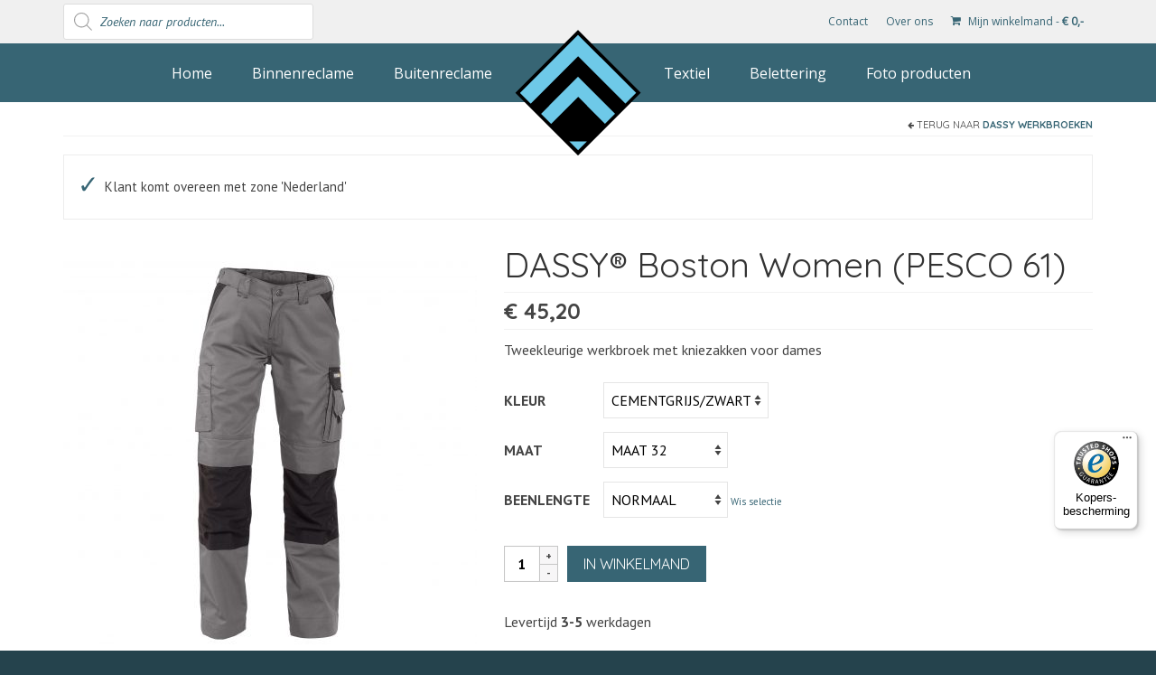

--- FILE ---
content_type: text/html; charset=UTF-8
request_url: https://www.aaareclame.nl/product/dassy-boston-women-pesco-61
body_size: 23958
content:
<!DOCTYPE html>
<html class="no-js" lang="nl" itemscope="itemscope" itemtype="https://schema.org/WebPage">

<head>
  <!-- Google Tag Manager -->
  <script>
    (function(w, d, s, l, i) {
      w[l] = w[l] || [];
      w[l].push({
        'gtm.start': new Date().getTime(),
        event: 'gtm.js'
      });
      var f = d.getElementsByTagName(s)[0],
        j = d.createElement(s),
        dl = l != 'dataLayer' ? '&l=' + l : '';
      j.async = true;
      j.src =
        'https://www.googletagmanager.com/gtm.js?id=' + i + dl;
      f.parentNode.insertBefore(j, f);
    })(window, document, 'script', 'dataLayer', 'GTM-PK9X74R');
  </script>
  <!-- End Google Tag Manager -->

  <meta charset="UTF-8">
  <meta name="viewport" content="width=device-width, initial-scale=1.0">
  <meta http-equiv="X-UA-Compatible" content="IE=edge">
  <title>DASSY® Boston Women (PESCO 61) &#8211; AAA Reclame</title>
<meta name='robots' content='max-image-preview:large' />
<link rel='dns-prefetch' href='//www.google.com' />
<link rel='dns-prefetch' href='//fonts.googleapis.com' />
<link rel='dns-prefetch' href='//s.w.org' />
<link rel="alternate" type="application/rss+xml" title="AAA Reclame &raquo; Feed" href="https://www.aaareclame.nl/feed" />
<link rel="alternate" type="application/rss+xml" title="AAA Reclame &raquo; Reactiesfeed" href="https://www.aaareclame.nl/comments/feed" />
		<script type="text/javascript">
			window._wpemojiSettings = {"baseUrl":"https:\/\/s.w.org\/images\/core\/emoji\/13.1.0\/72x72\/","ext":".png","svgUrl":"https:\/\/s.w.org\/images\/core\/emoji\/13.1.0\/svg\/","svgExt":".svg","source":{"concatemoji":"https:\/\/www.aaareclame.nl\/wp-includes\/js\/wp-emoji-release.min.js?ver=5.8.12"}};
			!function(e,a,t){var n,r,o,i=a.createElement("canvas"),p=i.getContext&&i.getContext("2d");function s(e,t){var a=String.fromCharCode;p.clearRect(0,0,i.width,i.height),p.fillText(a.apply(this,e),0,0);e=i.toDataURL();return p.clearRect(0,0,i.width,i.height),p.fillText(a.apply(this,t),0,0),e===i.toDataURL()}function c(e){var t=a.createElement("script");t.src=e,t.defer=t.type="text/javascript",a.getElementsByTagName("head")[0].appendChild(t)}for(o=Array("flag","emoji"),t.supports={everything:!0,everythingExceptFlag:!0},r=0;r<o.length;r++)t.supports[o[r]]=function(e){if(!p||!p.fillText)return!1;switch(p.textBaseline="top",p.font="600 32px Arial",e){case"flag":return s([127987,65039,8205,9895,65039],[127987,65039,8203,9895,65039])?!1:!s([55356,56826,55356,56819],[55356,56826,8203,55356,56819])&&!s([55356,57332,56128,56423,56128,56418,56128,56421,56128,56430,56128,56423,56128,56447],[55356,57332,8203,56128,56423,8203,56128,56418,8203,56128,56421,8203,56128,56430,8203,56128,56423,8203,56128,56447]);case"emoji":return!s([10084,65039,8205,55357,56613],[10084,65039,8203,55357,56613])}return!1}(o[r]),t.supports.everything=t.supports.everything&&t.supports[o[r]],"flag"!==o[r]&&(t.supports.everythingExceptFlag=t.supports.everythingExceptFlag&&t.supports[o[r]]);t.supports.everythingExceptFlag=t.supports.everythingExceptFlag&&!t.supports.flag,t.DOMReady=!1,t.readyCallback=function(){t.DOMReady=!0},t.supports.everything||(n=function(){t.readyCallback()},a.addEventListener?(a.addEventListener("DOMContentLoaded",n,!1),e.addEventListener("load",n,!1)):(e.attachEvent("onload",n),a.attachEvent("onreadystatechange",function(){"complete"===a.readyState&&t.readyCallback()})),(n=t.source||{}).concatemoji?c(n.concatemoji):n.wpemoji&&n.twemoji&&(c(n.twemoji),c(n.wpemoji)))}(window,document,window._wpemojiSettings);
		</script>
		<style type="text/css">
img.wp-smiley,
img.emoji {
	display: inline !important;
	border: none !important;
	box-shadow: none !important;
	height: 1em !important;
	width: 1em !important;
	margin: 0 .07em !important;
	vertical-align: -0.1em !important;
	background: none !important;
	padding: 0 !important;
}
</style>
	<link rel='stylesheet' id='themecomplete-epo-css'  href='https://www.aaareclame.nl/wp-content/plugins/woocommerce-tm-extra-product-options/assets/css/epo.min.css?ver=5.1' type='text/css' media='all' />
<link rel='stylesheet' id='wp-block-library-css'  href='https://www.aaareclame.nl/wp-includes/css/dist/block-library/style.min.css?ver=5.8.12' type='text/css' media='all' />
<link rel='stylesheet' id='wc-blocks-vendors-style-css'  href='https://www.aaareclame.nl/wp-content/plugins/woocommerce/packages/woocommerce-blocks/build/wc-blocks-vendors-style.css?ver=6.3.3' type='text/css' media='all' />
<link rel='stylesheet' id='wc-blocks-style-css'  href='https://www.aaareclame.nl/wp-content/plugins/woocommerce/packages/woocommerce-blocks/build/wc-blocks-style.css?ver=6.3.3' type='text/css' media='all' />
<link rel='stylesheet' id='contact-form-7-css'  href='https://www.aaareclame.nl/wp-content/plugins/contact-form-7/includes/css/styles.css?ver=5.5.3' type='text/css' media='all' />
<link rel='stylesheet' id='ion-rangeSlider-skinHTML5-css'  href='https://www.aaareclame.nl/wp-content/plugins/uni-woo-custom-product-options-premium/includes/vendors/range-slider/ion.rangeSlider.skinHTML5.css?ver=2.0.3' type='text/css' media='all' />
<style id='woocommerce-inline-inline-css' type='text/css'>
.woocommerce form .form-row .required { visibility: visible; }
</style>
<link rel='stylesheet' id='dgwt-wcas-style-css'  href='https://www.aaareclame.nl/wp-content/plugins/ajax-search-for-woocommerce/assets/css/style.min.css?ver=1.15.0' type='text/css' media='all' />
<link rel='stylesheet' id='slider-default-css-css'  href='https://www.aaareclame.nl/wp-content/themes/aaareclame/slider/themes/default/default.css?ver=1.8.8' type='text/css' media='all' />
<link rel='stylesheet' id='slider-css-css'  href='https://www.aaareclame.nl/wp-content/themes/aaareclame/slider/nivo-slider.css?ver=1.8.8' type='text/css' media='all' />
<link rel='stylesheet' id='woocommerce-trusted-shops-css'  href='https://www.aaareclame.nl/wp-content/plugins/woocommerce-trusted-shops/assets/css/layout.min.css?ver=4.0.12' type='text/css' media='all' />
<link rel='stylesheet' id='virtue_theme-css'  href='https://www.aaareclame.nl/wp-content/themes/virtue/assets/css/virtue.css?ver=3.4.5' type='text/css' media='all' />
<link rel='stylesheet' id='virtue_skin-css'  href='https://www.aaareclame.nl/wp-content/themes/virtue/assets/css/skins/default.css?ver=3.4.5' type='text/css' media='all' />
<link rel='stylesheet' id='virtue_child-css'  href='https://www.aaareclame.nl/wp-content/themes/aaareclame/style.css?ver=1.8.8' type='text/css' media='all' />
<link rel='stylesheet' id='redux-google-fonts-virtue-css'  href='https://fonts.googleapis.com/css?family=Lato%3A400%7COpen+Sans%3A400%7CQuicksand%3A400%2C700%7CPT+Sans%3A400%2C700%2C400italic%2C700italic&#038;ver=1559905826' type='text/css' media='all' />
<link rel='stylesheet' id='lumise-style-css'  href='https://www.aaareclame.nl/wp-content/plugins/version%201.7.7/woo/assets/css/frontend.css?ver=1.7.5' type='text/css' media='all' />
<script type="text/template" id="tmpl-variation-template">
	<div class="woocommerce-variation-description">{{{ data.variation.variation_description }}}</div>
	<div class="woocommerce-variation-price">{{{ data.variation.price_html }}}</div>
	<div class="woocommerce-variation-availability">{{{ data.variation.availability_html }}}</div>
</script>
<script type="text/template" id="tmpl-unavailable-variation-template">
	<p>Sorry, dit product is niet beschikbaar. Kies een andere combinatie.</p>
</script>
<script type='text/javascript' src='https://www.aaareclame.nl/wp-includes/js/jquery/jquery.min.js?ver=3.6.0' id='jquery-core-js'></script>
<script type='text/javascript' src='https://www.aaareclame.nl/wp-includes/js/jquery/jquery-migrate.min.js?ver=3.3.2' id='jquery-migrate-js'></script>
<script type='text/javascript' src='https://www.aaareclame.nl/wp-content/themes/aaareclame/slider/jquery.nivo.slider.js?ver=1.8.8' id='slider-js-js'></script>
<script type='text/javascript' src='https://www.aaareclame.nl/wp-content/themes/aaareclame/slider/settings.js?ver=1.8.8' id='slider-settings-js-js'></script>
<!--[if lt IE 9]>
<script type='text/javascript' src='https://www.aaareclame.nl/wp-content/themes/virtue/assets/js/vendor/respond.min.js?ver=5.8.12' id='virtue-respond-js'></script>
<![endif]-->
<link rel="https://api.w.org/" href="https://www.aaareclame.nl/wp-json/" /><link rel="alternate" type="application/json" href="https://www.aaareclame.nl/wp-json/wp/v2/product/12908" /><link rel="EditURI" type="application/rsd+xml" title="RSD" href="https://www.aaareclame.nl/xmlrpc.php?rsd" />
<link rel="wlwmanifest" type="application/wlwmanifest+xml" href="https://www.aaareclame.nl/wp-includes/wlwmanifest.xml" /> 
<meta name="generator" content="WordPress 5.8.12" />
<meta name="generator" content="WooCommerce 6.0.1" />
<link rel="canonical" href="https://www.aaareclame.nl/product/dassy-boston-women-pesco-61" />
<link rel='shortlink' href='https://www.aaareclame.nl/?p=12908' />
<link rel="alternate" type="application/json+oembed" href="https://www.aaareclame.nl/wp-json/oembed/1.0/embed?url=https%3A%2F%2Fwww.aaareclame.nl%2Fproduct%2Fdassy-boston-women-pesco-61" />
<link rel="alternate" type="text/xml+oembed" href="https://www.aaareclame.nl/wp-json/oembed/1.0/embed?url=https%3A%2F%2Fwww.aaareclame.nl%2Fproduct%2Fdassy-boston-women-pesco-61&#038;format=xml" />
<style>.dgwt-wcas-ico-magnifier,.dgwt-wcas-ico-magnifier-handler{max-width:20px}</style><style type="text/css">#logo {padding-top:0px;}#logo {padding-bottom:0px;}#logo {margin-left:0px;}#logo {margin-right:0px;}#nav-main {margin-top:10px;}#nav-main {margin-bottom:10px;}.headerfont, .tp-caption {font-family:Quicksand;}.topbarmenu ul li {font-family:Open Sans;}.home-message:hover {background-color:#376574; background-color: rgba(55, 101, 116, 0.6);}
  nav.woocommerce-pagination ul li a:hover, .wp-pagenavi a:hover, .panel-heading .accordion-toggle, .variations .kad_radio_variations label:hover, .variations .kad_radio_variations label.selectedValue {border-color: #376574;}
  a, #nav-main ul.sf-menu ul li a:hover, .product_price ins .amount, .price ins .amount, .color_primary, .primary-color, #logo a.brand, #nav-main ul.sf-menu a:hover,
  .woocommerce-message:before, .woocommerce-info:before, #nav-second ul.sf-menu a:hover, .footerclass a:hover, .posttags a:hover, .subhead a:hover, .nav-trigger-case:hover .kad-menu-name, 
  .nav-trigger-case:hover .kad-navbtn, #kadbreadcrumbs a:hover, #wp-calendar a, .star-rating, .has-virtue-primary-color {color: #376574;}
.widget_price_filter .ui-slider .ui-slider-handle, .product_item .kad_add_to_cart:hover, .product_item:hover a.button:hover, .product_item:hover .kad_add_to_cart:hover, .kad-btn-primary, html .woocommerce-page .widget_layered_nav ul.yith-wcan-label li a:hover, html .woocommerce-page .widget_layered_nav ul.yith-wcan-label li.chosen a,
.product-category.grid_item a:hover h5, .woocommerce-message .button, .widget_layered_nav_filters ul li a, .widget_layered_nav ul li.chosen a, .wpcf7 input.wpcf7-submit, .yith-wcan .yith-wcan-reset-navigation,
#containerfooter .menu li a:hover, .bg_primary, .portfolionav a:hover, .home-iconmenu a:hover, p.demo_store, .topclass, #commentform .form-submit #submit, .kad-hover-bg-primary:hover, .widget_shopping_cart_content .checkout,
.login .form-row .button, .variations .kad_radio_variations label.selectedValue, #payment #place_order, .wpcf7 input.wpcf7-back, .shop_table .actions input[type=submit].checkout-button, .cart_totals .checkout-button, input[type="submit"].button, .order-actions .button, .has-virtue-primary-background-color {background: #376574;}a:hover, .has-virtue-primary-light-color {color: #6ec9e8;} .kad-btn-primary:hover, .login .form-row .button:hover, #payment #place_order:hover, .yith-wcan .yith-wcan-reset-navigation:hover, .widget_shopping_cart_content .checkout:hover,
	.woocommerce-message .button:hover, #commentform .form-submit #submit:hover, .wpcf7 input.wpcf7-submit:hover, .widget_layered_nav_filters ul li a:hover, .cart_totals .checkout-button:hover,
	.widget_layered_nav ul li.chosen a:hover, .shop_table .actions input[type=submit].checkout-button:hover, .wpcf7 input.wpcf7-back:hover, .order-actions .button:hover, input[type="submit"].button:hover, .product_item:hover .kad_add_to_cart, .product_item:hover a.button, .has-virtue-primary-light-background-color {background: #6ec9e8;}input[type=number]::-webkit-inner-spin-button, input[type=number]::-webkit-outer-spin-button { -webkit-appearance: none; margin: 0; } input[type=number] {-moz-appearance: textfield;}.quantity input::-webkit-outer-spin-button,.quantity input::-webkit-inner-spin-button {display: none;}#containerfooter h3, #containerfooter, .footercredits p, .footerclass a, .footernav ul li a {color:#ffffff;}.topclass {background:#f0f0f0    ;}.headerclass {background:#376574    ;}.footerclass {background:#25434d    ;}body {background:#25434d ; background-position: 0% 0%;   }.product_item .product_details h5 {text-transform: none;}@media (max-width: 979px) {.nav-trigger .nav-trigger-case {position: static; display: block; width: 100%;}}.product_item .product_details h5 {min-height:60px;}.kad-topbar-left, .kad-topbar-left .topbarmenu {float:right;} .kad-topbar-left .topbar_social, .kad-topbar-left .topbarmenu ul, .kad-topbar-left .kad-cart-total,.kad-topbar-right #topbar-search .form-search{float:left}.entry-content p { margin-bottom:16px;}</style>	<noscript><style>.woocommerce-product-gallery{ opacity: 1 !important; }</style></noscript>
	<link rel="icon" href="https://www.aaareclame.nl/wp-content/uploads/2018/10/cropped-favicon-32x32.png" sizes="32x32" />
<link rel="icon" href="https://www.aaareclame.nl/wp-content/uploads/2018/10/cropped-favicon-192x192.png" sizes="192x192" />
<link rel="apple-touch-icon" href="https://www.aaareclame.nl/wp-content/uploads/2018/10/cropped-favicon-180x180.png" />
<meta name="msapplication-TileImage" content="https://www.aaareclame.nl/wp-content/uploads/2018/10/cropped-favicon-270x270.png" />
<style type="text/css" class="options-output">header #logo a.brand,.logofont{font-family:Lato;line-height:40px;font-weight:400;font-style:normal;font-size:32px;}.kad_tagline{font-family:Lato;line-height:20px;font-weight:400;font-style:normal;color:#444444;font-size:14px;}.product_item .product_details h5{font-family:"Open Sans";line-height:24px;font-weight:400;font-style:normal;font-size:16px;}h1{font-family:Quicksand;line-height:40px;font-weight:400;font-style:normal;font-size:38px;}h2{font-family:Quicksand;line-height:40px;font-weight:normal;font-style:normal;font-size:32px;}h3{font-family:Quicksand;line-height:40px;font-weight:400;font-style:normal;font-size:28px;}h4{font-family:Quicksand;line-height:40px;font-weight:400;font-style:normal;font-size:24px;}h5{font-family:Quicksand;line-height:24px;font-weight:700;font-style:normal;font-size:18px;}body{font-family:"PT Sans";line-height:24px;font-weight:400;font-style:normal;font-size:16px;}#nav-main ul.sf-menu a{font-family:"Open Sans";line-height:24px;font-weight:400;font-style:normal;color:#ffffff;font-size:16px;}#nav-second ul.sf-menu a{font-family:Lato;line-height:22px;font-weight:400;font-style:normal;font-size:18px;}.kad-nav-inner .kad-mnav, .kad-mobile-nav .kad-nav-inner li a,.nav-trigger-case{font-family:Lato;line-height:20px;font-weight:400;font-style:normal;font-size:16px;}</style><script class="tm-hidden" type="text/template" id="tmpl-tc-cart-options-popup">
    <div class='header'>
        <h3>{{{ data.title }}}</h3>
    </div>
    <div id='{{{ data.id }}}' class='float-editbox'>{{{ data.html }}}</div>
    <div class='footer'>
        <div class='inner'>
            <span class='tm-button button button-secondary button-large floatbox-cancel'>{{{ data.close }}}</span>
        </div>
    </div>
</script>
<script class="tm-hidden" type="text/template" id="tmpl-tc-lightbox">
    <div class="tc-lightbox-wrap">
        <span class="tc-lightbox-button tcfa tcfa-search tc-transition tcinit"></span>
    </div>
</script>
<script class="tm-hidden" type="text/template" id="tmpl-tc-lightbox-zoom">
    <span class="tc-lightbox-button-close tcfa tcfa-times"></span>
    {{{ data.img }}}
</script>
<script class="tm-hidden" type="text/template" id="tmpl-tc-final-totals">
    <dl class="tm-extra-product-options-totals tm-custom-price-totals">
        <# if (data.show_unit_price==true){ #>    	<dt class="tm-unit-price">{{{ data.unit_price }}}</dt>
    	<dd class="tm-unit-price">
    		<span class="price amount options">{{{ data.formatted_unit_price }}}</span>
    	</dd>    	<# } #>
    	<# if (data.show_options_total==true){ #>    	<dt class="tm-options-totals">{{{ data.options_total }}}</dt>
    	<dd class="tm-options-totals">
    		<span class="price amount options">{{{ data.formatted_options_total }}}</span>
    	</dd>    	<# } #>
    	<# if (data.show_fees_total==true){ #>    	<dt class="tm-fee-totals">{{{ data.fees_total }}}</dt>
    	<dd class="tm-fee-totals">
    		<span class="price amount fees">{{{ data.formatted_fees_total }}}</span>
    	</dd>    	<# } #>
    	<# if (data.show_extra_fee==true){ #>    	<dt class="tm-extra-fee">{{{ data.extra_fee }}}</dt>
    	<dd class="tm-extra-fee">
    		<span class="price amount options extra-fee">{{{ data.formatted_extra_fee }}}</span>
    	</dd>    	<# } #>
    	<# if (data.show_final_total==true){ #>    	<dt class="tm-final-totals">{{{ data.final_total }}}</dt>
    	<dd class="tm-final-totals">
    		<span class="price amount final">{{{ data.formatted_final_total }}}</span>
    	</dd>    	<# } #>
            </dl>
</script>
<script class="tm-hidden" type="text/template" id="tmpl-tc-price">
    <span class="amount">{{{ data.price.price }}}</span>
</script>
<script class="tm-hidden" type="text/template" id="tmpl-tc-sale-price">
    <del>
        <span class="tc-original-price amount">{{{ data.price.original_price }}}</span>
    </del>
    <ins>
        <span class="amount">{{{ data.price.price }}}</span>
    </ins>
</script>
<script class="tm-hidden" type="text/template" id="tmpl-tc-section-pop-link">
    <div id="tm-section-pop-up" class="tm-extra-product-options flasho tc-wrapper tm-section-pop-up single tm-animated appear">
        <div class='header'><h3>{{{ data.title }}}</h3></div>
        <div class="float-editbox" id="tc-floatbox-content"></div>
        <div class='footer'>
            <div class='inner'>
                <span class='tm-button button button-secondary button-large floatbox-cancel'>{{{ data.close }}}</span>
            </div>
        </div>
    </div>
</script>
<script class="tm-hidden" type="text/template" id="tmpl-tc-floating-box-nks">
    <# if (data.values.length) {#>
    {{{ data.html_before }}}
    <div class="tc-row tm-fb-labels">
        <span class="tc-cell tc-col-3 tm-fb-title">{{{ data.option_label }}}</span>
        <span class="tc-cell tc-col-3 tm-fb-value">{{{ data.option_value }}}</span>
        <span class="tc-cell tc-col-3 tm-fb-quantity">{{{ data.option__qty }}}</span>
        <span class="tc-cell tc-col-3 tm-fb-price">{{{ data.option_lpric }}}</span>
    </div>
    <# for (var i = 0; i < data.values.length; i++) { #>
        <# if (data.values[i].label_show=='' || data.values[i].value_show=='') {#>
	<div class="tc-row">
            <# if (data.values[i].label_show=='') {#>
        <span class="tc-cell tc-col-3 tm-fb-title">{{{ data.values[i].title }}}</span>
            <# } #>
            <# if (data.values[i].value_show=='') {#>
        <span class="tc-cell tc-col-3 tm-fb-value">{{{ data.values[i].value }}}</span>
            <# } #>
        <span class="tc-cell tc-col-3 tm-fb-quantity">{{{ data.values[i].quantity }}}</span>
        <span class="tc-cell tc-col-3 tm-fb-price">{{{ data.values[i].price }}}</span>
    </div>
        <# } #>
    <# } #>
    {{{ data.html_after }}}
    {{{ data.totals }}}
    <# }#>
</script>
<script class="tm-hidden" type="text/template" id="tmpl-tc-floating-box">
    <# if (data.values.length) {#>
    {{{ data.html_before }}}
    <dl class="tm-fb">
        <# for (var i = 0; i < data.values.length; i++) { #>
            <# if (data.values[i].label_show=='') {#>
        <dt class="tm-fb-title">{{{ data.values[i].title }}}</dt>
            <# } #>
            <# if (data.values[i].value_show=='') {#>
        <dd class="tm-fb-value">{{{ data.values[i].value }}}</dd>
            <# } #>
        <# } #>
    </dl>
    {{{ data.html_after }}}
    {{{ data.totals }}}
    <# }#>
</script>
<script class="tm-hidden" type="text/template" id="tmpl-tc-chars-remanining">
    <span class="tc-chars">
		<span class="tc-chars-remanining">{{{ data.maxlength }}}</span>
		<span class="tc-remaining"> {{{ data.characters_remaining }}}</span>
	</span>
</script>
<script class="tm-hidden" type="text/template" id="tmpl-tc-formatted-price"><# if (data.customer_price_format_wrap_start) {#>
    {{{ data.customer_price_format_wrap_start }}}
    <# } #>&lt;span class=&quot;woocommerce-Price-amount amount&quot;&gt;&lt;bdi&gt;&lt;span class=&quot;woocommerce-Price-currencySymbol&quot;&gt;&euro;&lt;/span&gt;&nbsp;{{{ data.price }}}&lt;/bdi&gt;&lt;/span&gt;<# if (data.customer_price_format_wrap_end) {#>
    {{{ data.customer_price_format_wrap_end }}}
    <# } #></script>
<script class="tm-hidden" type="text/template" id="tmpl-tc-formatted-sale-price"><# if (data.customer_price_format_wrap_start) {#>
    {{{ data.customer_price_format_wrap_start }}}
    <# } #>&lt;del aria-hidden=&quot;true&quot;&gt;&lt;span class=&quot;woocommerce-Price-amount amount&quot;&gt;&lt;bdi&gt;&lt;span class=&quot;woocommerce-Price-currencySymbol&quot;&gt;&euro;&lt;/span&gt;&nbsp;{{{ data.price }}}&lt;/bdi&gt;&lt;/span&gt;&lt;/del&gt; &lt;ins&gt;&lt;span class=&quot;woocommerce-Price-amount amount&quot;&gt;&lt;bdi&gt;&lt;span class=&quot;woocommerce-Price-currencySymbol&quot;&gt;&euro;&lt;/span&gt;&nbsp;{{{ data.sale_price }}}&lt;/bdi&gt;&lt;/span&gt;&lt;/ins&gt;<# if (data.customer_price_format_wrap_end) {#>
    {{{ data.customer_price_format_wrap_end }}}
    <# } #></script>
<script class="tm-hidden" type="text/template" id="tmpl-tc-upload-messages">
    <div class="header">
        <h3>{{{ data.title }}}</h3>
    </div>
    <div class="float-editbox" id="tc-floatbox-content">
        <div class="tc-upload-messages">
            <div class="tc-upload-message">{{{ data.message }}}</div>
            <# for (var i in data.files) {
                if (data.files.hasOwnProperty(i)) {#>
                <div class="tc-upload-files">{{{ data.files[i] }}}</div>
                <# }
            }#>
        </div>
    </div>
    <div class="footer">
        <div class="inner">
            &nbsp;
        </div>
    </div>
</script></head><body class="product-template-default single single-product postid-12908 wp-embed-responsive theme-virtue woocommerce woocommerce-page woocommerce-no-js wide dassy-boston-women-pesco-61">
	<div id="kt-skip-link"><a href="#content">Skip to Main Content</a></div>
	<div id="wrapper" class="container">
	<header class="banner headerclass" itemscope itemtype="https://schema.org/WPHeader">
	<div class="topbarmenu"><div id="topbar" class="topclass">
	<div class="container">
		<div class="row">
			<div class="col-md-6 col-sm-6 kad-topbar-left">
				<div class="topbarmenu clearfix">
				<ul id="menu-1b-topbalk-rechts" class="sf-menu"><li  class=" menu-item-33116"><a href="https://www.aaareclame.nl/contact"><span>Contact</span></a></li>
<li  class=" menu-item-48523"><a href="https://www.aaareclame.nl/over-ons"><span>Over ons</span></a></li>
</ul>						<ul class="kad-cart-total">
							<li>
								<a class="cart-contents" href="https://www.aaareclame.nl/winkelmand" title="Bekijk uw winkelmand">
									<i class="icon-shopping-cart" style="padding-right:5px;"></i>
									Mijn winkelmand									<span class="kad-cart-dash">-</span>
									<span class="woocommerce-Price-amount amount"><bdi><span class="woocommerce-Price-currencySymbol">&euro;</span>&nbsp;0,-</bdi></span>								</a>
							</li>
						</ul>
										</div>
			</div><!-- close col-md-6 --> 
			<div class="col-md-6 col-sm-6 kad-topbar-right">
				<div id="topbar-search" class="topbar-widget">
					<div  class="dgwt-wcas-search-wrapp dgwt-wcas-no-submit woocommerce js-dgwt-wcas-layout-classic dgwt-wcas-layout-classic js-dgwt-wcas-mobile-overlay-disabled">
		<form class="dgwt-wcas-search-form" role="search" action="https://www.aaareclame.nl/" method="get">
		<div class="dgwt-wcas-sf-wrapp">
							<svg version="1.1" class="dgwt-wcas-ico-magnifier" xmlns="http://www.w3.org/2000/svg"
					 xmlns:xlink="http://www.w3.org/1999/xlink" x="0px" y="0px"
					 viewBox="0 0 51.539 51.361" enable-background="new 0 0 51.539 51.361" xml:space="preserve">
		             <path fill="#444" d="M51.539,49.356L37.247,35.065c3.273-3.74,5.272-8.623,5.272-13.983c0-11.742-9.518-21.26-21.26-21.26 S0,9.339,0,21.082s9.518,21.26,21.26,21.26c5.361,0,10.244-1.999,13.983-5.272l14.292,14.292L51.539,49.356z M2.835,21.082 c0-10.176,8.249-18.425,18.425-18.425s18.425,8.249,18.425,18.425S31.436,39.507,21.26,39.507S2.835,31.258,2.835,21.082z"/>
				</svg>
							<label class="screen-reader-text"
			       for="dgwt-wcas-search-input-1">Producten zoeken</label>

			<input id="dgwt-wcas-search-input-1"
			       type="search"
			       class="dgwt-wcas-search-input"
			       name="s"
			       value=""
			       placeholder="Zoeken naar producten..."
			       autocomplete="off"
				   			/>
			<div class="dgwt-wcas-preloader"></div>

			
			<input type="hidden" name="post_type" value="product"/>
			<input type="hidden" name="dgwt_wcas" value="1"/>

			
					</div>
	</form>
</div>
				</div>
			</div> <!-- close col-md-6-->
		</div> <!-- Close Row -->
	</div> <!-- Close Container -->
</div></div>	<div class="container">
		<div class="row">
			<div class="col-md-12 clearfix kad-header-left">
				<div id="logo" class="logocase">
					<a class="brand logofont" href="https://www.aaareclame.nl/">
													<div id="thelogo">
								<img src="https://www.aaareclame.nl/wp-content/uploads/2018/10/logo.png" alt="AAA Reclame" width="150" height="150" class="kad-standard-logo" />
															</div>
												</a>
									</div> <!-- Close #logo -->
			</div><!-- close logo span -->
							<div class="col-md-12 kad-header-right">
					<nav id="nav-main" class="clearfix" itemscope itemtype="https://schema.org/SiteNavigationElement">
						<ul id="menu-2a-hoofdmenu-links-tweede-navigatie" class="sf-menu"><li  class=" menu-item-116"><a href="https://www.aaareclame.nl/"><span>Home</span></a></li>
<li  class=" menu-item-117"><a href="https://www.aaareclame.nl/producten/binnenreclame"><span>Binnenreclame</span></a></li>
<li  class=" menu-item-118"><a href="https://www.aaareclame.nl/producten/buitenreclame"><span>Buitenreclame</span></a></li>
</ul><ul id="menu-2b-hoofdmenu-rechts" class="sf-menu"><li  class=" sf-dropdown menu-item-46416"><a href="https://www.aaareclame.nl/textiel"><span>Textiel</span></a>
<ul class="sub-menu sf-dropdown-menu dropdown">
	<li  class=" menu-item-50904"><a href="https://www.aaareclame.nl/producten/textiel/outlet"><span>Outlet</span></a></li>
	<li  class=" menu-item-36711"><a href="https://www.aaareclame.nl/producten/leuke-shirtjes"><span>Leuke shirtjes</span></a></li>
	<li  class=" menu-item-39071"><a href="https://www.aaareclame.nl/producten/leuke-hoodies"><span>Leuke Hoodies</span></a></li>
	<li  class=" menu-item-47119"><a href="https://www.aaareclame.nl/producten/funnykindershirts"><span>Funny kindershirts</span></a></li>
	<li  class=" menu-item-33158"><a href="https://www.aaareclame.nl/voetbaltenue"><span>Voetbaltenue Bedrukken</span></a></li>
	<li  class=" menu-item-33129"><a href="https://www.aaareclame.nl/textieldruk"><span>Textieldruk</span></a></li>
	<li  class=" menu-item-33155"><a href="https://www.aaareclame.nl/kleding-laten-bedrukken-in-markelo"><span>Kleding laten bedrukken</span></a></li>
</ul>
</li>
<li  class=" menu-item-32993"><a href="https://www.aaareclame.nl/belettering"><span>Belettering</span></a></li>
<li  class=" menu-item-48548"><a href="https://www.aaareclame.nl/producten/foto-producten"><span>Foto producten</span></a></li>
</ul>					</nav> 
				</div> <!-- Close menuclass-->
			       
		</div> <!-- Close Row -->
					<div id="mobile-nav-trigger" class="nav-trigger">
				<button class="nav-trigger-case mobileclass collapsed" data-toggle="collapse" data-target=".kad-nav-collapse">
					<span class="kad-navbtn"><i class="icon-reorder"></i></span>
					<span class="kad-menu-name">Menu</span>
				</button>
			</div>
			<div id="kad-mobile-nav" class="kad-mobile-nav">
				<div class="kad-nav-inner mobileclass">
					<div class="kad-nav-collapse">
					<ul id="menu-mobiel" class="kad-mnav"><li  class=" menu-item-36231"><a href="https://www.aaareclame.nl"><span>Home</span></a></li>
<li  class=" menu-item-36232"><a href="https://www.aaareclame.nl/producten/binnenreclame"><span>Binnenreclame</span></a></li>
<li  class=" menu-item-36233"><a href="https://www.aaareclame.nl/producten/buitenreclame"><span>Buitenreclame</span></a></li>
<li  class=" menu-item-46496"><a href="https://www.aaareclame.nl/textiel"><span>Textiel</span></a></li>
<li  class=" menu-item-36235"><a href="https://www.aaareclame.nl/belettering"><span>Belettering</span></a></li>
<li  class=" menu-item-48546"><a href="https://www.aaareclame.nl/producten/foto-producten"><span>Foto producten</span></a></li>
</ul>					</div>
				</div>
			</div>
		 
	</div> <!-- Close Container -->
	</header>
	<div class="wrap contentclass" role="document">

	<div id="content" class="container">
   		<div class="row">
      <div class="main col-md-12" role="main">
		<div class="product_header clearfix">
      		<div class="cat_back_btn headerfont"><i class="icon-arrow-left"></i> Terug naar <a href="https://www.aaareclame.nl/producten/textiel/dassy-workwear/dassy-werkbroeken">Dassy werkbroeken</a></div>      	</div>
		
			
<div class="woocommerce-notices-wrapper">
	<div class="woocommerce-message" role="alert">
		Klant komt overeen met zone 'Nederland'	</div>
</div>
<div id="product-12908" class="tm-no-options product type-product post-12908 status-publish first instock product_cat-dassy-werkbroeken product_cat-dassy-workwear has-post-thumbnail taxable shipping-taxable purchasable product-type-variable has-default-attributes">
	<div class="row">
		<div class="col-md-5 product-img-case">

	<div class="woocommerce-product-gallery woocommerce-product-gallery--with-images woocommerce-product-gallery--columns-5 images kad-light-gallery" data-columns="5">
	<figure class="woocommerce-product-gallery__wrapper woo_product_slider_enabled woo_product_zoom_disabled">
	<div data-thumb="https://www.aaareclame.nl/wp-content/uploads/2018/12/dassy-boston-women-tweekleurige-werkbroek-met-kniezakken-voor-dames-cementgrijs-zwart-100x100.jpg" class="woocommerce-product-gallery__image"><a href="https://www.aaareclame.nl/wp-content/uploads/2018/12/dassy-boston-women-tweekleurige-werkbroek-met-kniezakken-voor-dames-cementgrijs-zwart.jpg" title="DASSY® Boston Women CEMENTGRIJS/ZWART (voorkant)"><img src="https://www.aaareclame.nl/wp-content/uploads/2018/12/dassy-boston-women-tweekleurige-werkbroek-met-kniezakken-voor-dames-cementgrijs-zwart-458x458.jpg" width="458" height="458" srcset="https://www.aaareclame.nl/wp-content/uploads/2018/12/dassy-boston-women-tweekleurige-werkbroek-met-kniezakken-voor-dames-cementgrijs-zwart-458x458.jpg 458w, https://www.aaareclame.nl/wp-content/uploads/2018/12/dassy-boston-women-tweekleurige-werkbroek-met-kniezakken-voor-dames-cementgrijs-zwart-150x150.jpg 150w, https://www.aaareclame.nl/wp-content/uploads/2018/12/dassy-boston-women-tweekleurige-werkbroek-met-kniezakken-voor-dames-cementgrijs-zwart-300x300.jpg 300w, https://www.aaareclame.nl/wp-content/uploads/2018/12/dassy-boston-women-tweekleurige-werkbroek-met-kniezakken-voor-dames-cementgrijs-zwart-100x100.jpg 100w, https://www.aaareclame.nl/wp-content/uploads/2018/12/dassy-boston-women-tweekleurige-werkbroek-met-kniezakken-voor-dames-cementgrijs-zwart-730x730.jpg 730w, https://www.aaareclame.nl/wp-content/uploads/2018/12/dassy-boston-women-tweekleurige-werkbroek-met-kniezakken-voor-dames-cementgrijs-zwart-365x365.jpg 365w, https://www.aaareclame.nl/wp-content/uploads/2018/12/dassy-boston-women-tweekleurige-werkbroek-met-kniezakken-voor-dames-cementgrijs-zwart-536x536.jpg 536w, https://www.aaareclame.nl/wp-content/uploads/2018/12/dassy-boston-women-tweekleurige-werkbroek-met-kniezakken-voor-dames-cementgrijs-zwart-268x268.jpg 268w, https://www.aaareclame.nl/wp-content/uploads/2018/12/dassy-boston-women-tweekleurige-werkbroek-met-kniezakken-voor-dames-cementgrijs-zwart-916x916.jpg 916w" sizes="(max-width: 458px) 100vw, 458px" class="attachment-shop_single shop_single wp-post-image" alt="DASSY® Boston Women CEMENTGRIJS/ZWART (voorkant)" title="DASSY® Boston Women CEMENTGRIJS/ZWART (voorkant)" data-caption="DASSY® Boston Women CEMENTGRIJS/ZWART (voorkant)" data-src="https://www.aaareclame.nl/wp-content/uploads/2018/12/dassy-boston-women-tweekleurige-werkbroek-met-kniezakken-voor-dames-cementgrijs-zwart.jpg" data-large_image="https://www.aaareclame.nl/wp-content/uploads/2018/12/dassy-boston-women-tweekleurige-werkbroek-met-kniezakken-voor-dames-cementgrijs-zwart.jpg" data-large_image_width="2000" data-large_image_height="2396" ></a></div><div data-thumb="https://www.aaareclame.nl/wp-content/uploads/2018/12/dassy-boston-women-tweekleurige-werkbroek-met-kniezakken-voor-dames-cementgrijs-zwart-1-100x100.jpg" class="woocommerce-product-gallery__image"><a href="https://www.aaareclame.nl/wp-content/uploads/2018/12/dassy-boston-women-tweekleurige-werkbroek-met-kniezakken-voor-dames-cementgrijs-zwart-1.jpg" data-rel="lightbox[product-gallery]" title="DASSY® Boston Women CEMENTGRIJS/ZWART (achterkant)"><img src="https://www.aaareclame.nl/wp-content/uploads/2018/12/dassy-boston-women-tweekleurige-werkbroek-met-kniezakken-voor-dames-cementgrijs-zwart-1-458x458.jpg" width="458" height="458" srcset="https://www.aaareclame.nl/wp-content/uploads/2018/12/dassy-boston-women-tweekleurige-werkbroek-met-kniezakken-voor-dames-cementgrijs-zwart-1-458x458.jpg 458w, https://www.aaareclame.nl/wp-content/uploads/2018/12/dassy-boston-women-tweekleurige-werkbroek-met-kniezakken-voor-dames-cementgrijs-zwart-1-150x150.jpg 150w, https://www.aaareclame.nl/wp-content/uploads/2018/12/dassy-boston-women-tweekleurige-werkbroek-met-kniezakken-voor-dames-cementgrijs-zwart-1-300x300.jpg 300w, https://www.aaareclame.nl/wp-content/uploads/2018/12/dassy-boston-women-tweekleurige-werkbroek-met-kniezakken-voor-dames-cementgrijs-zwart-1-100x100.jpg 100w, https://www.aaareclame.nl/wp-content/uploads/2018/12/dassy-boston-women-tweekleurige-werkbroek-met-kniezakken-voor-dames-cementgrijs-zwart-1-916x916.jpg 916w" sizes="(max-width: 458px) 100vw, 458px" class="attachment-shop_single shop_single wp-post-image" alt="DASSY® Boston Women CEMENTGRIJS/ZWART (achterkant)" title="DASSY® Boston Women CEMENTGRIJS/ZWART (achterkant)" data-caption="DASSY® Boston Women CEMENTGRIJS/ZWART (achterkant)" data-src="https://www.aaareclame.nl/wp-content/uploads/2018/12/dassy-boston-women-tweekleurige-werkbroek-met-kniezakken-voor-dames-cementgrijs-zwart-1.jpg" data-large_image="https://www.aaareclame.nl/wp-content/uploads/2018/12/dassy-boston-women-tweekleurige-werkbroek-met-kniezakken-voor-dames-cementgrijs-zwart-1.jpg" data-large_image_width="2000" data-large_image_height="2396" ></a></div><div data-thumb="https://www.aaareclame.nl/wp-content/uploads/2018/12/dassy-boston-women-tweekleurige-werkbroek-met-kniezakken-voor-dames-wit-cementgrijs-100x100.jpg" class="woocommerce-product-gallery__image"><a href="https://www.aaareclame.nl/wp-content/uploads/2018/12/dassy-boston-women-tweekleurige-werkbroek-met-kniezakken-voor-dames-wit-cementgrijs.jpg" data-rel="lightbox[product-gallery]" title="DASSY® Boston Women WIT/CEMENTGRIJS (voorkant)"><img src="https://www.aaareclame.nl/wp-content/uploads/2018/12/dassy-boston-women-tweekleurige-werkbroek-met-kniezakken-voor-dames-wit-cementgrijs-458x458.jpg" width="458" height="458" srcset="https://www.aaareclame.nl/wp-content/uploads/2018/12/dassy-boston-women-tweekleurige-werkbroek-met-kniezakken-voor-dames-wit-cementgrijs-458x458.jpg 458w, https://www.aaareclame.nl/wp-content/uploads/2018/12/dassy-boston-women-tweekleurige-werkbroek-met-kniezakken-voor-dames-wit-cementgrijs-150x150.jpg 150w, https://www.aaareclame.nl/wp-content/uploads/2018/12/dassy-boston-women-tweekleurige-werkbroek-met-kniezakken-voor-dames-wit-cementgrijs-300x300.jpg 300w, https://www.aaareclame.nl/wp-content/uploads/2018/12/dassy-boston-women-tweekleurige-werkbroek-met-kniezakken-voor-dames-wit-cementgrijs-100x100.jpg 100w, https://www.aaareclame.nl/wp-content/uploads/2018/12/dassy-boston-women-tweekleurige-werkbroek-met-kniezakken-voor-dames-wit-cementgrijs-916x916.jpg 916w" sizes="(max-width: 458px) 100vw, 458px" class="attachment-shop_single shop_single wp-post-image" alt="DASSY® Boston Women WIT/CEMENTGRIJS (voorkant)" title="DASSY® Boston Women WIT/CEMENTGRIJS (voorkant)" data-caption="DASSY® Boston Women WIT/CEMENTGRIJS (voorkant)" data-src="https://www.aaareclame.nl/wp-content/uploads/2018/12/dassy-boston-women-tweekleurige-werkbroek-met-kniezakken-voor-dames-wit-cementgrijs.jpg" data-large_image="https://www.aaareclame.nl/wp-content/uploads/2018/12/dassy-boston-women-tweekleurige-werkbroek-met-kniezakken-voor-dames-wit-cementgrijs.jpg" data-large_image_width="2000" data-large_image_height="2396" ></a></div><div data-thumb="https://www.aaareclame.nl/wp-content/uploads/2018/12/dassy-boston-women-tweekleurige-werkbroek-met-kniezakken-voor-dames-wit-cementgrijs-1-100x100.jpg" class="woocommerce-product-gallery__image"><a href="https://www.aaareclame.nl/wp-content/uploads/2018/12/dassy-boston-women-tweekleurige-werkbroek-met-kniezakken-voor-dames-wit-cementgrijs-1.jpg" data-rel="lightbox[product-gallery]" title="DASSY® Boston Women WIT/CEMENTGRIJS (achterkant)"><img src="https://www.aaareclame.nl/wp-content/uploads/2018/12/dassy-boston-women-tweekleurige-werkbroek-met-kniezakken-voor-dames-wit-cementgrijs-1-458x458.jpg" width="458" height="458" srcset="https://www.aaareclame.nl/wp-content/uploads/2018/12/dassy-boston-women-tweekleurige-werkbroek-met-kniezakken-voor-dames-wit-cementgrijs-1-458x458.jpg 458w, https://www.aaareclame.nl/wp-content/uploads/2018/12/dassy-boston-women-tweekleurige-werkbroek-met-kniezakken-voor-dames-wit-cementgrijs-1-150x150.jpg 150w, https://www.aaareclame.nl/wp-content/uploads/2018/12/dassy-boston-women-tweekleurige-werkbroek-met-kniezakken-voor-dames-wit-cementgrijs-1-300x300.jpg 300w, https://www.aaareclame.nl/wp-content/uploads/2018/12/dassy-boston-women-tweekleurige-werkbroek-met-kniezakken-voor-dames-wit-cementgrijs-1-100x100.jpg 100w, https://www.aaareclame.nl/wp-content/uploads/2018/12/dassy-boston-women-tweekleurige-werkbroek-met-kniezakken-voor-dames-wit-cementgrijs-1-916x916.jpg 916w" sizes="(max-width: 458px) 100vw, 458px" class="attachment-shop_single shop_single wp-post-image" alt="DASSY® Boston Women WIT/CEMENTGRIJS (achterkant)" title="DASSY® Boston Women WIT/CEMENTGRIJS (achterkant)" data-caption="DASSY® Boston Women WIT/CEMENTGRIJS (achterkant)" data-src="https://www.aaareclame.nl/wp-content/uploads/2018/12/dassy-boston-women-tweekleurige-werkbroek-met-kniezakken-voor-dames-wit-cementgrijs-1.jpg" data-large_image="https://www.aaareclame.nl/wp-content/uploads/2018/12/dassy-boston-women-tweekleurige-werkbroek-met-kniezakken-voor-dames-wit-cementgrijs-1.jpg" data-large_image_width="2000" data-large_image_height="2396" ></a></div><div data-thumb="https://www.aaareclame.nl/wp-content/uploads/2018/12/dassy-boston-women-tweekleurige-werkbroek-met-kniezakken-voor-dames-zwart-cementgrijs-100x100.jpg" class="woocommerce-product-gallery__image"><a href="https://www.aaareclame.nl/wp-content/uploads/2018/12/dassy-boston-women-tweekleurige-werkbroek-met-kniezakken-voor-dames-zwart-cementgrijs.jpg" data-rel="lightbox[product-gallery]" title="DASSY® Boston Women ZWART/CEMENTGRIJS (voorkant)"><img src="https://www.aaareclame.nl/wp-content/uploads/2018/12/dassy-boston-women-tweekleurige-werkbroek-met-kniezakken-voor-dames-zwart-cementgrijs-458x458.jpg" width="458" height="458" srcset="https://www.aaareclame.nl/wp-content/uploads/2018/12/dassy-boston-women-tweekleurige-werkbroek-met-kniezakken-voor-dames-zwart-cementgrijs-458x458.jpg 458w, https://www.aaareclame.nl/wp-content/uploads/2018/12/dassy-boston-women-tweekleurige-werkbroek-met-kniezakken-voor-dames-zwart-cementgrijs-150x150.jpg 150w, https://www.aaareclame.nl/wp-content/uploads/2018/12/dassy-boston-women-tweekleurige-werkbroek-met-kniezakken-voor-dames-zwart-cementgrijs-300x300.jpg 300w, https://www.aaareclame.nl/wp-content/uploads/2018/12/dassy-boston-women-tweekleurige-werkbroek-met-kniezakken-voor-dames-zwart-cementgrijs-100x100.jpg 100w, https://www.aaareclame.nl/wp-content/uploads/2018/12/dassy-boston-women-tweekleurige-werkbroek-met-kniezakken-voor-dames-zwart-cementgrijs-916x916.jpg 916w" sizes="(max-width: 458px) 100vw, 458px" class="attachment-shop_single shop_single wp-post-image" alt="DASSY® Boston Women ZWART/CEMENTGRIJS (voorkant)" title="DASSY® Boston Women ZWART/CEMENTGRIJS (voorkant)" data-caption="DASSY® Boston Women ZWART/CEMENTGRIJS (voorkant)" data-src="https://www.aaareclame.nl/wp-content/uploads/2018/12/dassy-boston-women-tweekleurige-werkbroek-met-kniezakken-voor-dames-zwart-cementgrijs.jpg" data-large_image="https://www.aaareclame.nl/wp-content/uploads/2018/12/dassy-boston-women-tweekleurige-werkbroek-met-kniezakken-voor-dames-zwart-cementgrijs.jpg" data-large_image_width="2000" data-large_image_height="2396" ></a></div><div data-thumb="https://www.aaareclame.nl/wp-content/uploads/2018/12/dassy-boston-women-tweekleurige-werkbroek-met-kniezakken-voor-dames-zwart-cementgrijs-1-100x100.jpg" class="woocommerce-product-gallery__image"><a href="https://www.aaareclame.nl/wp-content/uploads/2018/12/dassy-boston-women-tweekleurige-werkbroek-met-kniezakken-voor-dames-zwart-cementgrijs-1.jpg" data-rel="lightbox[product-gallery]" title="DASSY® Boston Women ZWART/CEMENTGRIJS (achterkant)"><img src="https://www.aaareclame.nl/wp-content/uploads/2018/12/dassy-boston-women-tweekleurige-werkbroek-met-kniezakken-voor-dames-zwart-cementgrijs-1-458x458.jpg" width="458" height="458" srcset="https://www.aaareclame.nl/wp-content/uploads/2018/12/dassy-boston-women-tweekleurige-werkbroek-met-kniezakken-voor-dames-zwart-cementgrijs-1-458x458.jpg 458w, https://www.aaareclame.nl/wp-content/uploads/2018/12/dassy-boston-women-tweekleurige-werkbroek-met-kniezakken-voor-dames-zwart-cementgrijs-1-150x150.jpg 150w, https://www.aaareclame.nl/wp-content/uploads/2018/12/dassy-boston-women-tweekleurige-werkbroek-met-kniezakken-voor-dames-zwart-cementgrijs-1-300x300.jpg 300w, https://www.aaareclame.nl/wp-content/uploads/2018/12/dassy-boston-women-tweekleurige-werkbroek-met-kniezakken-voor-dames-zwart-cementgrijs-1-100x100.jpg 100w, https://www.aaareclame.nl/wp-content/uploads/2018/12/dassy-boston-women-tweekleurige-werkbroek-met-kniezakken-voor-dames-zwart-cementgrijs-1-916x916.jpg 916w" sizes="(max-width: 458px) 100vw, 458px" class="attachment-shop_single shop_single wp-post-image" alt="DASSY® Boston Women ZWART/CEMENTGRIJS (achterkant)" title="DASSY® Boston Women ZWART/CEMENTGRIJS (achterkant)" data-caption="DASSY® Boston Women ZWART/CEMENTGRIJS (achterkant)" data-src="https://www.aaareclame.nl/wp-content/uploads/2018/12/dassy-boston-women-tweekleurige-werkbroek-met-kniezakken-voor-dames-zwart-cementgrijs-1.jpg" data-large_image="https://www.aaareclame.nl/wp-content/uploads/2018/12/dassy-boston-women-tweekleurige-werkbroek-met-kniezakken-voor-dames-zwart-cementgrijs-1.jpg" data-large_image_width="2000" data-large_image_height="2396" ></a></div>		
	</figure>
</div>

	</div>
	<div class="col-md-7 product-summary-case">
	<div class="summary entry-summary">

		<h1 class="product_title entry-title">DASSY® Boston Women (PESCO 61)</h1><div class="pricebox">
	<p class="product_price price headerfont"><span class="woocommerce-Price-amount amount"><bdi><span class="woocommerce-Price-currencySymbol">&euro;</span>&nbsp;45,20</bdi></span></p>
</div><div class="woocommerce-product-details__short-description">
	<p>Tweekleurige werkbroek met kniezakken voor dames</p>
</div>



<form class="variations_form cart" method="post" action="https://www.aaareclame.nl/product/dassy-boston-women-pesco-61" enctype='multipart/form-data' data-product_id="12908" data-product_variations="[{&quot;attributes&quot;:{&quot;attribute_pa_kleur&quot;:&quot;zwart-cementgrijs&quot;,&quot;attribute_pa_maat&quot;:&quot;maat-46&quot;,&quot;attribute_pa_beenlengte&quot;:&quot;normaal&quot;},&quot;availability_html&quot;:&quot;&quot;,&quot;backorders_allowed&quot;:false,&quot;dimensions&quot;:{&quot;length&quot;:&quot;&quot;,&quot;width&quot;:&quot;&quot;,&quot;height&quot;:&quot;&quot;},&quot;dimensions_html&quot;:&quot;Niet beschikbaar&quot;,&quot;display_price&quot;:45.2,&quot;display_regular_price&quot;:45.2,&quot;image&quot;:{&quot;title&quot;:&quot;DASSY\u00ae Boston Women ZWART\/CEMENTGRIJS (voorkant)&quot;,&quot;caption&quot;:&quot;DASSY\u00ae Boston Women ZWART\/CEMENTGRIJS (voorkant)&quot;,&quot;url&quot;:&quot;https:\/\/www.aaareclame.nl\/wp-content\/uploads\/2018\/12\/dassy-boston-women-tweekleurige-werkbroek-met-kniezakken-voor-dames-zwart-cementgrijs.jpg&quot;,&quot;alt&quot;:&quot;DASSY\u00ae Boston Women ZWART\/CEMENTGRIJS (voorkant)&quot;,&quot;src&quot;:&quot;https:\/\/www.aaareclame.nl\/wp-content\/uploads\/2018\/12\/dassy-boston-women-tweekleurige-werkbroek-met-kniezakken-voor-dames-zwart-cementgrijs-600x719.jpg&quot;,&quot;srcset&quot;:&quot;https:\/\/www.aaareclame.nl\/wp-content\/uploads\/2018\/12\/dassy-boston-women-tweekleurige-werkbroek-met-kniezakken-voor-dames-zwart-cementgrijs-600x719.jpg 600w, https:\/\/www.aaareclame.nl\/wp-content\/uploads\/2018\/12\/dassy-boston-women-tweekleurige-werkbroek-met-kniezakken-voor-dames-zwart-cementgrijs-250x300.jpg 250w, https:\/\/www.aaareclame.nl\/wp-content\/uploads\/2018\/12\/dassy-boston-women-tweekleurige-werkbroek-met-kniezakken-voor-dames-zwart-cementgrijs-768x920.jpg 768w, https:\/\/www.aaareclame.nl\/wp-content\/uploads\/2018\/12\/dassy-boston-women-tweekleurige-werkbroek-met-kniezakken-voor-dames-zwart-cementgrijs-801x960.jpg 801w, https:\/\/www.aaareclame.nl\/wp-content\/uploads\/2018\/12\/dassy-boston-women-tweekleurige-werkbroek-met-kniezakken-voor-dames-zwart-cementgrijs.jpg 2000w&quot;,&quot;sizes&quot;:&quot;(max-width: 600px) 100vw, 600px&quot;,&quot;full_src&quot;:&quot;https:\/\/www.aaareclame.nl\/wp-content\/uploads\/2018\/12\/dassy-boston-women-tweekleurige-werkbroek-met-kniezakken-voor-dames-zwart-cementgrijs.jpg&quot;,&quot;full_src_w&quot;:2000,&quot;full_src_h&quot;:2396,&quot;gallery_thumbnail_src&quot;:&quot;https:\/\/www.aaareclame.nl\/wp-content\/uploads\/2018\/12\/dassy-boston-women-tweekleurige-werkbroek-met-kniezakken-voor-dames-zwart-cementgrijs-100x100.jpg&quot;,&quot;gallery_thumbnail_src_w&quot;:100,&quot;gallery_thumbnail_src_h&quot;:100,&quot;thumb_src&quot;:&quot;https:\/\/www.aaareclame.nl\/wp-content\/uploads\/2018\/12\/dassy-boston-women-tweekleurige-werkbroek-met-kniezakken-voor-dames-zwart-cementgrijs-300x300.jpg&quot;,&quot;thumb_src_w&quot;:300,&quot;thumb_src_h&quot;:300,&quot;src_w&quot;:600,&quot;src_h&quot;:719},&quot;image_id&quot;:18106,&quot;is_downloadable&quot;:false,&quot;is_in_stock&quot;:true,&quot;is_purchasable&quot;:true,&quot;is_sold_individually&quot;:&quot;no&quot;,&quot;is_virtual&quot;:false,&quot;max_qty&quot;:&quot;&quot;,&quot;min_qty&quot;:1,&quot;price_html&quot;:&quot;&quot;,&quot;sku&quot;:&quot;84fcec474cb5&quot;,&quot;variation_description&quot;:&quot;&quot;,&quot;variation_id&quot;:18114,&quot;variation_is_active&quot;:true,&quot;variation_is_visible&quot;:true,&quot;weight&quot;:&quot;0.700&quot;,&quot;weight_html&quot;:&quot;0.700 kg&quot;,&quot;tc_tax_rate&quot;:21,&quot;tc_is_taxable&quot;:true,&quot;tc_base_tax_rate&quot;:21,&quot;tc_base_taxes_of_one&quot;:0.17355371900799998,&quot;tc_taxes_of_one&quot;:0.21,&quot;tc_modded_taxes_of_one&quot;:0.17355371900799998,&quot;tc_non_base_location_prices&quot;:0,&quot;tc_is_on_sale&quot;:false},{&quot;attributes&quot;:{&quot;attribute_pa_kleur&quot;:&quot;cementgrijs-zwart&quot;,&quot;attribute_pa_maat&quot;:&quot;maat-32&quot;,&quot;attribute_pa_beenlengte&quot;:&quot;normaal&quot;},&quot;availability_html&quot;:&quot;&quot;,&quot;backorders_allowed&quot;:false,&quot;dimensions&quot;:{&quot;length&quot;:&quot;&quot;,&quot;width&quot;:&quot;&quot;,&quot;height&quot;:&quot;&quot;},&quot;dimensions_html&quot;:&quot;Niet beschikbaar&quot;,&quot;display_price&quot;:45.2,&quot;display_regular_price&quot;:45.2,&quot;image&quot;:{&quot;title&quot;:&quot;DASSY\u00ae Boston Women CEMENTGRIJS\/ZWART (voorkant)&quot;,&quot;caption&quot;:&quot;DASSY\u00ae Boston Women CEMENTGRIJS\/ZWART (voorkant)&quot;,&quot;url&quot;:&quot;https:\/\/www.aaareclame.nl\/wp-content\/uploads\/2018\/12\/dassy-boston-women-tweekleurige-werkbroek-met-kniezakken-voor-dames-cementgrijs-zwart.jpg&quot;,&quot;alt&quot;:&quot;DASSY\u00ae Boston Women CEMENTGRIJS\/ZWART (voorkant)&quot;,&quot;src&quot;:&quot;https:\/\/www.aaareclame.nl\/wp-content\/uploads\/2018\/12\/dassy-boston-women-tweekleurige-werkbroek-met-kniezakken-voor-dames-cementgrijs-zwart-600x719.jpg&quot;,&quot;srcset&quot;:&quot;https:\/\/www.aaareclame.nl\/wp-content\/uploads\/2018\/12\/dassy-boston-women-tweekleurige-werkbroek-met-kniezakken-voor-dames-cementgrijs-zwart-600x719.jpg 600w, https:\/\/www.aaareclame.nl\/wp-content\/uploads\/2018\/12\/dassy-boston-women-tweekleurige-werkbroek-met-kniezakken-voor-dames-cementgrijs-zwart-250x300.jpg 250w, https:\/\/www.aaareclame.nl\/wp-content\/uploads\/2018\/12\/dassy-boston-women-tweekleurige-werkbroek-met-kniezakken-voor-dames-cementgrijs-zwart-768x920.jpg 768w, https:\/\/www.aaareclame.nl\/wp-content\/uploads\/2018\/12\/dassy-boston-women-tweekleurige-werkbroek-met-kniezakken-voor-dames-cementgrijs-zwart-801x960.jpg 801w, https:\/\/www.aaareclame.nl\/wp-content\/uploads\/2018\/12\/dassy-boston-women-tweekleurige-werkbroek-met-kniezakken-voor-dames-cementgrijs-zwart.jpg 2000w&quot;,&quot;sizes&quot;:&quot;(max-width: 600px) 100vw, 600px&quot;,&quot;full_src&quot;:&quot;https:\/\/www.aaareclame.nl\/wp-content\/uploads\/2018\/12\/dassy-boston-women-tweekleurige-werkbroek-met-kniezakken-voor-dames-cementgrijs-zwart.jpg&quot;,&quot;full_src_w&quot;:2000,&quot;full_src_h&quot;:2396,&quot;gallery_thumbnail_src&quot;:&quot;https:\/\/www.aaareclame.nl\/wp-content\/uploads\/2018\/12\/dassy-boston-women-tweekleurige-werkbroek-met-kniezakken-voor-dames-cementgrijs-zwart-100x100.jpg&quot;,&quot;gallery_thumbnail_src_w&quot;:100,&quot;gallery_thumbnail_src_h&quot;:100,&quot;thumb_src&quot;:&quot;https:\/\/www.aaareclame.nl\/wp-content\/uploads\/2018\/12\/dassy-boston-women-tweekleurige-werkbroek-met-kniezakken-voor-dames-cementgrijs-zwart-300x300.jpg&quot;,&quot;thumb_src_w&quot;:300,&quot;thumb_src_h&quot;:300,&quot;src_w&quot;:600,&quot;src_h&quot;:719},&quot;image_id&quot;:12910,&quot;is_downloadable&quot;:false,&quot;is_in_stock&quot;:true,&quot;is_purchasable&quot;:true,&quot;is_sold_individually&quot;:&quot;no&quot;,&quot;is_virtual&quot;:false,&quot;max_qty&quot;:&quot;&quot;,&quot;min_qty&quot;:1,&quot;price_html&quot;:&quot;&quot;,&quot;sku&quot;:&quot;83db4dcfaf05&quot;,&quot;variation_description&quot;:&quot;&quot;,&quot;variation_id&quot;:12909,&quot;variation_is_active&quot;:true,&quot;variation_is_visible&quot;:true,&quot;weight&quot;:&quot;0.700&quot;,&quot;weight_html&quot;:&quot;0.700 kg&quot;,&quot;tc_tax_rate&quot;:21,&quot;tc_is_taxable&quot;:true,&quot;tc_base_tax_rate&quot;:21,&quot;tc_base_taxes_of_one&quot;:0.17355371900799998,&quot;tc_taxes_of_one&quot;:0.21,&quot;tc_modded_taxes_of_one&quot;:0.17355371900799998,&quot;tc_non_base_location_prices&quot;:0,&quot;tc_is_on_sale&quot;:false},{&quot;attributes&quot;:{&quot;attribute_pa_kleur&quot;:&quot;cementgrijs-zwart&quot;,&quot;attribute_pa_maat&quot;:&quot;maat-34&quot;,&quot;attribute_pa_beenlengte&quot;:&quot;normaal&quot;},&quot;availability_html&quot;:&quot;&quot;,&quot;backorders_allowed&quot;:false,&quot;dimensions&quot;:{&quot;length&quot;:&quot;&quot;,&quot;width&quot;:&quot;&quot;,&quot;height&quot;:&quot;&quot;},&quot;dimensions_html&quot;:&quot;Niet beschikbaar&quot;,&quot;display_price&quot;:45.2,&quot;display_regular_price&quot;:45.2,&quot;image&quot;:{&quot;title&quot;:&quot;DASSY\u00ae Boston Women CEMENTGRIJS\/ZWART (voorkant)&quot;,&quot;caption&quot;:&quot;DASSY\u00ae Boston Women CEMENTGRIJS\/ZWART (voorkant)&quot;,&quot;url&quot;:&quot;https:\/\/www.aaareclame.nl\/wp-content\/uploads\/2018\/12\/dassy-boston-women-tweekleurige-werkbroek-met-kniezakken-voor-dames-cementgrijs-zwart.jpg&quot;,&quot;alt&quot;:&quot;DASSY\u00ae Boston Women CEMENTGRIJS\/ZWART (voorkant)&quot;,&quot;src&quot;:&quot;https:\/\/www.aaareclame.nl\/wp-content\/uploads\/2018\/12\/dassy-boston-women-tweekleurige-werkbroek-met-kniezakken-voor-dames-cementgrijs-zwart-600x719.jpg&quot;,&quot;srcset&quot;:&quot;https:\/\/www.aaareclame.nl\/wp-content\/uploads\/2018\/12\/dassy-boston-women-tweekleurige-werkbroek-met-kniezakken-voor-dames-cementgrijs-zwart-600x719.jpg 600w, https:\/\/www.aaareclame.nl\/wp-content\/uploads\/2018\/12\/dassy-boston-women-tweekleurige-werkbroek-met-kniezakken-voor-dames-cementgrijs-zwart-250x300.jpg 250w, https:\/\/www.aaareclame.nl\/wp-content\/uploads\/2018\/12\/dassy-boston-women-tweekleurige-werkbroek-met-kniezakken-voor-dames-cementgrijs-zwart-768x920.jpg 768w, https:\/\/www.aaareclame.nl\/wp-content\/uploads\/2018\/12\/dassy-boston-women-tweekleurige-werkbroek-met-kniezakken-voor-dames-cementgrijs-zwart-801x960.jpg 801w, https:\/\/www.aaareclame.nl\/wp-content\/uploads\/2018\/12\/dassy-boston-women-tweekleurige-werkbroek-met-kniezakken-voor-dames-cementgrijs-zwart.jpg 2000w&quot;,&quot;sizes&quot;:&quot;(max-width: 600px) 100vw, 600px&quot;,&quot;full_src&quot;:&quot;https:\/\/www.aaareclame.nl\/wp-content\/uploads\/2018\/12\/dassy-boston-women-tweekleurige-werkbroek-met-kniezakken-voor-dames-cementgrijs-zwart.jpg&quot;,&quot;full_src_w&quot;:2000,&quot;full_src_h&quot;:2396,&quot;gallery_thumbnail_src&quot;:&quot;https:\/\/www.aaareclame.nl\/wp-content\/uploads\/2018\/12\/dassy-boston-women-tweekleurige-werkbroek-met-kniezakken-voor-dames-cementgrijs-zwart-100x100.jpg&quot;,&quot;gallery_thumbnail_src_w&quot;:100,&quot;gallery_thumbnail_src_h&quot;:100,&quot;thumb_src&quot;:&quot;https:\/\/www.aaareclame.nl\/wp-content\/uploads\/2018\/12\/dassy-boston-women-tweekleurige-werkbroek-met-kniezakken-voor-dames-cementgrijs-zwart-300x300.jpg&quot;,&quot;thumb_src_w&quot;:300,&quot;thumb_src_h&quot;:300,&quot;src_w&quot;:600,&quot;src_h&quot;:719},&quot;image_id&quot;:12910,&quot;is_downloadable&quot;:false,&quot;is_in_stock&quot;:true,&quot;is_purchasable&quot;:true,&quot;is_sold_individually&quot;:&quot;no&quot;,&quot;is_virtual&quot;:false,&quot;max_qty&quot;:&quot;&quot;,&quot;min_qty&quot;:1,&quot;price_html&quot;:&quot;&quot;,&quot;sku&quot;:&quot;d84ec05b438f&quot;,&quot;variation_description&quot;:&quot;&quot;,&quot;variation_id&quot;:12912,&quot;variation_is_active&quot;:true,&quot;variation_is_visible&quot;:true,&quot;weight&quot;:&quot;0.700&quot;,&quot;weight_html&quot;:&quot;0.700 kg&quot;,&quot;tc_tax_rate&quot;:21,&quot;tc_is_taxable&quot;:true,&quot;tc_base_tax_rate&quot;:21,&quot;tc_base_taxes_of_one&quot;:0.17355371900799998,&quot;tc_taxes_of_one&quot;:0.21,&quot;tc_modded_taxes_of_one&quot;:0.17355371900799998,&quot;tc_non_base_location_prices&quot;:0,&quot;tc_is_on_sale&quot;:false},{&quot;attributes&quot;:{&quot;attribute_pa_kleur&quot;:&quot;cementgrijs-zwart&quot;,&quot;attribute_pa_maat&quot;:&quot;maat-36&quot;,&quot;attribute_pa_beenlengte&quot;:&quot;normaal&quot;},&quot;availability_html&quot;:&quot;&quot;,&quot;backorders_allowed&quot;:false,&quot;dimensions&quot;:{&quot;length&quot;:&quot;&quot;,&quot;width&quot;:&quot;&quot;,&quot;height&quot;:&quot;&quot;},&quot;dimensions_html&quot;:&quot;Niet beschikbaar&quot;,&quot;display_price&quot;:45.2,&quot;display_regular_price&quot;:45.2,&quot;image&quot;:{&quot;title&quot;:&quot;DASSY\u00ae Boston Women CEMENTGRIJS\/ZWART (voorkant)&quot;,&quot;caption&quot;:&quot;DASSY\u00ae Boston Women CEMENTGRIJS\/ZWART (voorkant)&quot;,&quot;url&quot;:&quot;https:\/\/www.aaareclame.nl\/wp-content\/uploads\/2018\/12\/dassy-boston-women-tweekleurige-werkbroek-met-kniezakken-voor-dames-cementgrijs-zwart.jpg&quot;,&quot;alt&quot;:&quot;DASSY\u00ae Boston Women CEMENTGRIJS\/ZWART (voorkant)&quot;,&quot;src&quot;:&quot;https:\/\/www.aaareclame.nl\/wp-content\/uploads\/2018\/12\/dassy-boston-women-tweekleurige-werkbroek-met-kniezakken-voor-dames-cementgrijs-zwart-600x719.jpg&quot;,&quot;srcset&quot;:&quot;https:\/\/www.aaareclame.nl\/wp-content\/uploads\/2018\/12\/dassy-boston-women-tweekleurige-werkbroek-met-kniezakken-voor-dames-cementgrijs-zwart-600x719.jpg 600w, https:\/\/www.aaareclame.nl\/wp-content\/uploads\/2018\/12\/dassy-boston-women-tweekleurige-werkbroek-met-kniezakken-voor-dames-cementgrijs-zwart-250x300.jpg 250w, https:\/\/www.aaareclame.nl\/wp-content\/uploads\/2018\/12\/dassy-boston-women-tweekleurige-werkbroek-met-kniezakken-voor-dames-cementgrijs-zwart-768x920.jpg 768w, https:\/\/www.aaareclame.nl\/wp-content\/uploads\/2018\/12\/dassy-boston-women-tweekleurige-werkbroek-met-kniezakken-voor-dames-cementgrijs-zwart-801x960.jpg 801w, https:\/\/www.aaareclame.nl\/wp-content\/uploads\/2018\/12\/dassy-boston-women-tweekleurige-werkbroek-met-kniezakken-voor-dames-cementgrijs-zwart.jpg 2000w&quot;,&quot;sizes&quot;:&quot;(max-width: 600px) 100vw, 600px&quot;,&quot;full_src&quot;:&quot;https:\/\/www.aaareclame.nl\/wp-content\/uploads\/2018\/12\/dassy-boston-women-tweekleurige-werkbroek-met-kniezakken-voor-dames-cementgrijs-zwart.jpg&quot;,&quot;full_src_w&quot;:2000,&quot;full_src_h&quot;:2396,&quot;gallery_thumbnail_src&quot;:&quot;https:\/\/www.aaareclame.nl\/wp-content\/uploads\/2018\/12\/dassy-boston-women-tweekleurige-werkbroek-met-kniezakken-voor-dames-cementgrijs-zwart-100x100.jpg&quot;,&quot;gallery_thumbnail_src_w&quot;:100,&quot;gallery_thumbnail_src_h&quot;:100,&quot;thumb_src&quot;:&quot;https:\/\/www.aaareclame.nl\/wp-content\/uploads\/2018\/12\/dassy-boston-women-tweekleurige-werkbroek-met-kniezakken-voor-dames-cementgrijs-zwart-300x300.jpg&quot;,&quot;thumb_src_w&quot;:300,&quot;thumb_src_h&quot;:300,&quot;src_w&quot;:600,&quot;src_h&quot;:719},&quot;image_id&quot;:12910,&quot;is_downloadable&quot;:false,&quot;is_in_stock&quot;:true,&quot;is_purchasable&quot;:true,&quot;is_sold_individually&quot;:&quot;no&quot;,&quot;is_virtual&quot;:false,&quot;max_qty&quot;:&quot;&quot;,&quot;min_qty&quot;:1,&quot;price_html&quot;:&quot;&quot;,&quot;sku&quot;:&quot;407a1fa8815e&quot;,&quot;variation_description&quot;:&quot;&quot;,&quot;variation_id&quot;:12913,&quot;variation_is_active&quot;:true,&quot;variation_is_visible&quot;:true,&quot;weight&quot;:&quot;0.700&quot;,&quot;weight_html&quot;:&quot;0.700 kg&quot;,&quot;tc_tax_rate&quot;:21,&quot;tc_is_taxable&quot;:true,&quot;tc_base_tax_rate&quot;:21,&quot;tc_base_taxes_of_one&quot;:0.17355371900799998,&quot;tc_taxes_of_one&quot;:0.21,&quot;tc_modded_taxes_of_one&quot;:0.17355371900799998,&quot;tc_non_base_location_prices&quot;:0,&quot;tc_is_on_sale&quot;:false},{&quot;attributes&quot;:{&quot;attribute_pa_kleur&quot;:&quot;cementgrijs-zwart&quot;,&quot;attribute_pa_maat&quot;:&quot;maat-38&quot;,&quot;attribute_pa_beenlengte&quot;:&quot;normaal&quot;},&quot;availability_html&quot;:&quot;&quot;,&quot;backorders_allowed&quot;:false,&quot;dimensions&quot;:{&quot;length&quot;:&quot;&quot;,&quot;width&quot;:&quot;&quot;,&quot;height&quot;:&quot;&quot;},&quot;dimensions_html&quot;:&quot;Niet beschikbaar&quot;,&quot;display_price&quot;:45.2,&quot;display_regular_price&quot;:45.2,&quot;image&quot;:{&quot;title&quot;:&quot;DASSY\u00ae Boston Women CEMENTGRIJS\/ZWART (voorkant)&quot;,&quot;caption&quot;:&quot;DASSY\u00ae Boston Women CEMENTGRIJS\/ZWART (voorkant)&quot;,&quot;url&quot;:&quot;https:\/\/www.aaareclame.nl\/wp-content\/uploads\/2018\/12\/dassy-boston-women-tweekleurige-werkbroek-met-kniezakken-voor-dames-cementgrijs-zwart.jpg&quot;,&quot;alt&quot;:&quot;DASSY\u00ae Boston Women CEMENTGRIJS\/ZWART (voorkant)&quot;,&quot;src&quot;:&quot;https:\/\/www.aaareclame.nl\/wp-content\/uploads\/2018\/12\/dassy-boston-women-tweekleurige-werkbroek-met-kniezakken-voor-dames-cementgrijs-zwart-600x719.jpg&quot;,&quot;srcset&quot;:&quot;https:\/\/www.aaareclame.nl\/wp-content\/uploads\/2018\/12\/dassy-boston-women-tweekleurige-werkbroek-met-kniezakken-voor-dames-cementgrijs-zwart-600x719.jpg 600w, https:\/\/www.aaareclame.nl\/wp-content\/uploads\/2018\/12\/dassy-boston-women-tweekleurige-werkbroek-met-kniezakken-voor-dames-cementgrijs-zwart-250x300.jpg 250w, https:\/\/www.aaareclame.nl\/wp-content\/uploads\/2018\/12\/dassy-boston-women-tweekleurige-werkbroek-met-kniezakken-voor-dames-cementgrijs-zwart-768x920.jpg 768w, https:\/\/www.aaareclame.nl\/wp-content\/uploads\/2018\/12\/dassy-boston-women-tweekleurige-werkbroek-met-kniezakken-voor-dames-cementgrijs-zwart-801x960.jpg 801w, https:\/\/www.aaareclame.nl\/wp-content\/uploads\/2018\/12\/dassy-boston-women-tweekleurige-werkbroek-met-kniezakken-voor-dames-cementgrijs-zwart.jpg 2000w&quot;,&quot;sizes&quot;:&quot;(max-width: 600px) 100vw, 600px&quot;,&quot;full_src&quot;:&quot;https:\/\/www.aaareclame.nl\/wp-content\/uploads\/2018\/12\/dassy-boston-women-tweekleurige-werkbroek-met-kniezakken-voor-dames-cementgrijs-zwart.jpg&quot;,&quot;full_src_w&quot;:2000,&quot;full_src_h&quot;:2396,&quot;gallery_thumbnail_src&quot;:&quot;https:\/\/www.aaareclame.nl\/wp-content\/uploads\/2018\/12\/dassy-boston-women-tweekleurige-werkbroek-met-kniezakken-voor-dames-cementgrijs-zwart-100x100.jpg&quot;,&quot;gallery_thumbnail_src_w&quot;:100,&quot;gallery_thumbnail_src_h&quot;:100,&quot;thumb_src&quot;:&quot;https:\/\/www.aaareclame.nl\/wp-content\/uploads\/2018\/12\/dassy-boston-women-tweekleurige-werkbroek-met-kniezakken-voor-dames-cementgrijs-zwart-300x300.jpg&quot;,&quot;thumb_src_w&quot;:300,&quot;thumb_src_h&quot;:300,&quot;src_w&quot;:600,&quot;src_h&quot;:719},&quot;image_id&quot;:12910,&quot;is_downloadable&quot;:false,&quot;is_in_stock&quot;:true,&quot;is_purchasable&quot;:true,&quot;is_sold_individually&quot;:&quot;no&quot;,&quot;is_virtual&quot;:false,&quot;max_qty&quot;:&quot;&quot;,&quot;min_qty&quot;:1,&quot;price_html&quot;:&quot;&quot;,&quot;sku&quot;:&quot;85f0a9d382b8&quot;,&quot;variation_description&quot;:&quot;&quot;,&quot;variation_id&quot;:12914,&quot;variation_is_active&quot;:true,&quot;variation_is_visible&quot;:true,&quot;weight&quot;:&quot;0.700&quot;,&quot;weight_html&quot;:&quot;0.700 kg&quot;,&quot;tc_tax_rate&quot;:21,&quot;tc_is_taxable&quot;:true,&quot;tc_base_tax_rate&quot;:21,&quot;tc_base_taxes_of_one&quot;:0.17355371900799998,&quot;tc_taxes_of_one&quot;:0.21,&quot;tc_modded_taxes_of_one&quot;:0.17355371900799998,&quot;tc_non_base_location_prices&quot;:0,&quot;tc_is_on_sale&quot;:false},{&quot;attributes&quot;:{&quot;attribute_pa_kleur&quot;:&quot;cementgrijs-zwart&quot;,&quot;attribute_pa_maat&quot;:&quot;maat-40&quot;,&quot;attribute_pa_beenlengte&quot;:&quot;normaal&quot;},&quot;availability_html&quot;:&quot;&quot;,&quot;backorders_allowed&quot;:false,&quot;dimensions&quot;:{&quot;length&quot;:&quot;&quot;,&quot;width&quot;:&quot;&quot;,&quot;height&quot;:&quot;&quot;},&quot;dimensions_html&quot;:&quot;Niet beschikbaar&quot;,&quot;display_price&quot;:45.2,&quot;display_regular_price&quot;:45.2,&quot;image&quot;:{&quot;title&quot;:&quot;DASSY\u00ae Boston Women CEMENTGRIJS\/ZWART (voorkant)&quot;,&quot;caption&quot;:&quot;DASSY\u00ae Boston Women CEMENTGRIJS\/ZWART (voorkant)&quot;,&quot;url&quot;:&quot;https:\/\/www.aaareclame.nl\/wp-content\/uploads\/2018\/12\/dassy-boston-women-tweekleurige-werkbroek-met-kniezakken-voor-dames-cementgrijs-zwart.jpg&quot;,&quot;alt&quot;:&quot;DASSY\u00ae Boston Women CEMENTGRIJS\/ZWART (voorkant)&quot;,&quot;src&quot;:&quot;https:\/\/www.aaareclame.nl\/wp-content\/uploads\/2018\/12\/dassy-boston-women-tweekleurige-werkbroek-met-kniezakken-voor-dames-cementgrijs-zwart-600x719.jpg&quot;,&quot;srcset&quot;:&quot;https:\/\/www.aaareclame.nl\/wp-content\/uploads\/2018\/12\/dassy-boston-women-tweekleurige-werkbroek-met-kniezakken-voor-dames-cementgrijs-zwart-600x719.jpg 600w, https:\/\/www.aaareclame.nl\/wp-content\/uploads\/2018\/12\/dassy-boston-women-tweekleurige-werkbroek-met-kniezakken-voor-dames-cementgrijs-zwart-250x300.jpg 250w, https:\/\/www.aaareclame.nl\/wp-content\/uploads\/2018\/12\/dassy-boston-women-tweekleurige-werkbroek-met-kniezakken-voor-dames-cementgrijs-zwart-768x920.jpg 768w, https:\/\/www.aaareclame.nl\/wp-content\/uploads\/2018\/12\/dassy-boston-women-tweekleurige-werkbroek-met-kniezakken-voor-dames-cementgrijs-zwart-801x960.jpg 801w, https:\/\/www.aaareclame.nl\/wp-content\/uploads\/2018\/12\/dassy-boston-women-tweekleurige-werkbroek-met-kniezakken-voor-dames-cementgrijs-zwart.jpg 2000w&quot;,&quot;sizes&quot;:&quot;(max-width: 600px) 100vw, 600px&quot;,&quot;full_src&quot;:&quot;https:\/\/www.aaareclame.nl\/wp-content\/uploads\/2018\/12\/dassy-boston-women-tweekleurige-werkbroek-met-kniezakken-voor-dames-cementgrijs-zwart.jpg&quot;,&quot;full_src_w&quot;:2000,&quot;full_src_h&quot;:2396,&quot;gallery_thumbnail_src&quot;:&quot;https:\/\/www.aaareclame.nl\/wp-content\/uploads\/2018\/12\/dassy-boston-women-tweekleurige-werkbroek-met-kniezakken-voor-dames-cementgrijs-zwart-100x100.jpg&quot;,&quot;gallery_thumbnail_src_w&quot;:100,&quot;gallery_thumbnail_src_h&quot;:100,&quot;thumb_src&quot;:&quot;https:\/\/www.aaareclame.nl\/wp-content\/uploads\/2018\/12\/dassy-boston-women-tweekleurige-werkbroek-met-kniezakken-voor-dames-cementgrijs-zwart-300x300.jpg&quot;,&quot;thumb_src_w&quot;:300,&quot;thumb_src_h&quot;:300,&quot;src_w&quot;:600,&quot;src_h&quot;:719},&quot;image_id&quot;:12910,&quot;is_downloadable&quot;:false,&quot;is_in_stock&quot;:true,&quot;is_purchasable&quot;:true,&quot;is_sold_individually&quot;:&quot;no&quot;,&quot;is_virtual&quot;:false,&quot;max_qty&quot;:&quot;&quot;,&quot;min_qty&quot;:1,&quot;price_html&quot;:&quot;&quot;,&quot;sku&quot;:&quot;662b21eec43f&quot;,&quot;variation_description&quot;:&quot;&quot;,&quot;variation_id&quot;:12915,&quot;variation_is_active&quot;:true,&quot;variation_is_visible&quot;:true,&quot;weight&quot;:&quot;0.700&quot;,&quot;weight_html&quot;:&quot;0.700 kg&quot;,&quot;tc_tax_rate&quot;:21,&quot;tc_is_taxable&quot;:true,&quot;tc_base_tax_rate&quot;:21,&quot;tc_base_taxes_of_one&quot;:0.17355371900799998,&quot;tc_taxes_of_one&quot;:0.21,&quot;tc_modded_taxes_of_one&quot;:0.17355371900799998,&quot;tc_non_base_location_prices&quot;:0,&quot;tc_is_on_sale&quot;:false},{&quot;attributes&quot;:{&quot;attribute_pa_kleur&quot;:&quot;cementgrijs-zwart&quot;,&quot;attribute_pa_maat&quot;:&quot;maat-42&quot;,&quot;attribute_pa_beenlengte&quot;:&quot;normaal&quot;},&quot;availability_html&quot;:&quot;&quot;,&quot;backorders_allowed&quot;:false,&quot;dimensions&quot;:{&quot;length&quot;:&quot;&quot;,&quot;width&quot;:&quot;&quot;,&quot;height&quot;:&quot;&quot;},&quot;dimensions_html&quot;:&quot;Niet beschikbaar&quot;,&quot;display_price&quot;:45.2,&quot;display_regular_price&quot;:45.2,&quot;image&quot;:{&quot;title&quot;:&quot;DASSY\u00ae Boston Women CEMENTGRIJS\/ZWART (voorkant)&quot;,&quot;caption&quot;:&quot;DASSY\u00ae Boston Women CEMENTGRIJS\/ZWART (voorkant)&quot;,&quot;url&quot;:&quot;https:\/\/www.aaareclame.nl\/wp-content\/uploads\/2018\/12\/dassy-boston-women-tweekleurige-werkbroek-met-kniezakken-voor-dames-cementgrijs-zwart.jpg&quot;,&quot;alt&quot;:&quot;DASSY\u00ae Boston Women CEMENTGRIJS\/ZWART (voorkant)&quot;,&quot;src&quot;:&quot;https:\/\/www.aaareclame.nl\/wp-content\/uploads\/2018\/12\/dassy-boston-women-tweekleurige-werkbroek-met-kniezakken-voor-dames-cementgrijs-zwart-600x719.jpg&quot;,&quot;srcset&quot;:&quot;https:\/\/www.aaareclame.nl\/wp-content\/uploads\/2018\/12\/dassy-boston-women-tweekleurige-werkbroek-met-kniezakken-voor-dames-cementgrijs-zwart-600x719.jpg 600w, https:\/\/www.aaareclame.nl\/wp-content\/uploads\/2018\/12\/dassy-boston-women-tweekleurige-werkbroek-met-kniezakken-voor-dames-cementgrijs-zwart-250x300.jpg 250w, https:\/\/www.aaareclame.nl\/wp-content\/uploads\/2018\/12\/dassy-boston-women-tweekleurige-werkbroek-met-kniezakken-voor-dames-cementgrijs-zwart-768x920.jpg 768w, https:\/\/www.aaareclame.nl\/wp-content\/uploads\/2018\/12\/dassy-boston-women-tweekleurige-werkbroek-met-kniezakken-voor-dames-cementgrijs-zwart-801x960.jpg 801w, https:\/\/www.aaareclame.nl\/wp-content\/uploads\/2018\/12\/dassy-boston-women-tweekleurige-werkbroek-met-kniezakken-voor-dames-cementgrijs-zwart.jpg 2000w&quot;,&quot;sizes&quot;:&quot;(max-width: 600px) 100vw, 600px&quot;,&quot;full_src&quot;:&quot;https:\/\/www.aaareclame.nl\/wp-content\/uploads\/2018\/12\/dassy-boston-women-tweekleurige-werkbroek-met-kniezakken-voor-dames-cementgrijs-zwart.jpg&quot;,&quot;full_src_w&quot;:2000,&quot;full_src_h&quot;:2396,&quot;gallery_thumbnail_src&quot;:&quot;https:\/\/www.aaareclame.nl\/wp-content\/uploads\/2018\/12\/dassy-boston-women-tweekleurige-werkbroek-met-kniezakken-voor-dames-cementgrijs-zwart-100x100.jpg&quot;,&quot;gallery_thumbnail_src_w&quot;:100,&quot;gallery_thumbnail_src_h&quot;:100,&quot;thumb_src&quot;:&quot;https:\/\/www.aaareclame.nl\/wp-content\/uploads\/2018\/12\/dassy-boston-women-tweekleurige-werkbroek-met-kniezakken-voor-dames-cementgrijs-zwart-300x300.jpg&quot;,&quot;thumb_src_w&quot;:300,&quot;thumb_src_h&quot;:300,&quot;src_w&quot;:600,&quot;src_h&quot;:719},&quot;image_id&quot;:12910,&quot;is_downloadable&quot;:false,&quot;is_in_stock&quot;:true,&quot;is_purchasable&quot;:true,&quot;is_sold_individually&quot;:&quot;no&quot;,&quot;is_virtual&quot;:false,&quot;max_qty&quot;:&quot;&quot;,&quot;min_qty&quot;:1,&quot;price_html&quot;:&quot;&quot;,&quot;sku&quot;:&quot;4e492b7c9ff3&quot;,&quot;variation_description&quot;:&quot;&quot;,&quot;variation_id&quot;:12916,&quot;variation_is_active&quot;:true,&quot;variation_is_visible&quot;:true,&quot;weight&quot;:&quot;0.700&quot;,&quot;weight_html&quot;:&quot;0.700 kg&quot;,&quot;tc_tax_rate&quot;:21,&quot;tc_is_taxable&quot;:true,&quot;tc_base_tax_rate&quot;:21,&quot;tc_base_taxes_of_one&quot;:0.17355371900799998,&quot;tc_taxes_of_one&quot;:0.21,&quot;tc_modded_taxes_of_one&quot;:0.17355371900799998,&quot;tc_non_base_location_prices&quot;:0,&quot;tc_is_on_sale&quot;:false},{&quot;attributes&quot;:{&quot;attribute_pa_kleur&quot;:&quot;cementgrijs-zwart&quot;,&quot;attribute_pa_maat&quot;:&quot;maat-44&quot;,&quot;attribute_pa_beenlengte&quot;:&quot;normaal&quot;},&quot;availability_html&quot;:&quot;&quot;,&quot;backorders_allowed&quot;:false,&quot;dimensions&quot;:{&quot;length&quot;:&quot;&quot;,&quot;width&quot;:&quot;&quot;,&quot;height&quot;:&quot;&quot;},&quot;dimensions_html&quot;:&quot;Niet beschikbaar&quot;,&quot;display_price&quot;:45.2,&quot;display_regular_price&quot;:45.2,&quot;image&quot;:{&quot;title&quot;:&quot;DASSY\u00ae Boston Women CEMENTGRIJS\/ZWART (voorkant)&quot;,&quot;caption&quot;:&quot;DASSY\u00ae Boston Women CEMENTGRIJS\/ZWART (voorkant)&quot;,&quot;url&quot;:&quot;https:\/\/www.aaareclame.nl\/wp-content\/uploads\/2018\/12\/dassy-boston-women-tweekleurige-werkbroek-met-kniezakken-voor-dames-cementgrijs-zwart.jpg&quot;,&quot;alt&quot;:&quot;DASSY\u00ae Boston Women CEMENTGRIJS\/ZWART (voorkant)&quot;,&quot;src&quot;:&quot;https:\/\/www.aaareclame.nl\/wp-content\/uploads\/2018\/12\/dassy-boston-women-tweekleurige-werkbroek-met-kniezakken-voor-dames-cementgrijs-zwart-600x719.jpg&quot;,&quot;srcset&quot;:&quot;https:\/\/www.aaareclame.nl\/wp-content\/uploads\/2018\/12\/dassy-boston-women-tweekleurige-werkbroek-met-kniezakken-voor-dames-cementgrijs-zwart-600x719.jpg 600w, https:\/\/www.aaareclame.nl\/wp-content\/uploads\/2018\/12\/dassy-boston-women-tweekleurige-werkbroek-met-kniezakken-voor-dames-cementgrijs-zwart-250x300.jpg 250w, https:\/\/www.aaareclame.nl\/wp-content\/uploads\/2018\/12\/dassy-boston-women-tweekleurige-werkbroek-met-kniezakken-voor-dames-cementgrijs-zwart-768x920.jpg 768w, https:\/\/www.aaareclame.nl\/wp-content\/uploads\/2018\/12\/dassy-boston-women-tweekleurige-werkbroek-met-kniezakken-voor-dames-cementgrijs-zwart-801x960.jpg 801w, https:\/\/www.aaareclame.nl\/wp-content\/uploads\/2018\/12\/dassy-boston-women-tweekleurige-werkbroek-met-kniezakken-voor-dames-cementgrijs-zwart.jpg 2000w&quot;,&quot;sizes&quot;:&quot;(max-width: 600px) 100vw, 600px&quot;,&quot;full_src&quot;:&quot;https:\/\/www.aaareclame.nl\/wp-content\/uploads\/2018\/12\/dassy-boston-women-tweekleurige-werkbroek-met-kniezakken-voor-dames-cementgrijs-zwart.jpg&quot;,&quot;full_src_w&quot;:2000,&quot;full_src_h&quot;:2396,&quot;gallery_thumbnail_src&quot;:&quot;https:\/\/www.aaareclame.nl\/wp-content\/uploads\/2018\/12\/dassy-boston-women-tweekleurige-werkbroek-met-kniezakken-voor-dames-cementgrijs-zwart-100x100.jpg&quot;,&quot;gallery_thumbnail_src_w&quot;:100,&quot;gallery_thumbnail_src_h&quot;:100,&quot;thumb_src&quot;:&quot;https:\/\/www.aaareclame.nl\/wp-content\/uploads\/2018\/12\/dassy-boston-women-tweekleurige-werkbroek-met-kniezakken-voor-dames-cementgrijs-zwart-300x300.jpg&quot;,&quot;thumb_src_w&quot;:300,&quot;thumb_src_h&quot;:300,&quot;src_w&quot;:600,&quot;src_h&quot;:719},&quot;image_id&quot;:12910,&quot;is_downloadable&quot;:false,&quot;is_in_stock&quot;:true,&quot;is_purchasable&quot;:true,&quot;is_sold_individually&quot;:&quot;no&quot;,&quot;is_virtual&quot;:false,&quot;max_qty&quot;:&quot;&quot;,&quot;min_qty&quot;:1,&quot;price_html&quot;:&quot;&quot;,&quot;sku&quot;:&quot;0fd0dae13f9d&quot;,&quot;variation_description&quot;:&quot;&quot;,&quot;variation_id&quot;:12917,&quot;variation_is_active&quot;:true,&quot;variation_is_visible&quot;:true,&quot;weight&quot;:&quot;0.700&quot;,&quot;weight_html&quot;:&quot;0.700 kg&quot;,&quot;tc_tax_rate&quot;:21,&quot;tc_is_taxable&quot;:true,&quot;tc_base_tax_rate&quot;:21,&quot;tc_base_taxes_of_one&quot;:0.17355371900799998,&quot;tc_taxes_of_one&quot;:0.21,&quot;tc_modded_taxes_of_one&quot;:0.17355371900799998,&quot;tc_non_base_location_prices&quot;:0,&quot;tc_is_on_sale&quot;:false},{&quot;attributes&quot;:{&quot;attribute_pa_kleur&quot;:&quot;cementgrijs-zwart&quot;,&quot;attribute_pa_maat&quot;:&quot;maat-46&quot;,&quot;attribute_pa_beenlengte&quot;:&quot;normaal&quot;},&quot;availability_html&quot;:&quot;&quot;,&quot;backorders_allowed&quot;:false,&quot;dimensions&quot;:{&quot;length&quot;:&quot;&quot;,&quot;width&quot;:&quot;&quot;,&quot;height&quot;:&quot;&quot;},&quot;dimensions_html&quot;:&quot;Niet beschikbaar&quot;,&quot;display_price&quot;:45.2,&quot;display_regular_price&quot;:45.2,&quot;image&quot;:{&quot;title&quot;:&quot;DASSY\u00ae Boston Women CEMENTGRIJS\/ZWART (voorkant)&quot;,&quot;caption&quot;:&quot;DASSY\u00ae Boston Women CEMENTGRIJS\/ZWART (voorkant)&quot;,&quot;url&quot;:&quot;https:\/\/www.aaareclame.nl\/wp-content\/uploads\/2018\/12\/dassy-boston-women-tweekleurige-werkbroek-met-kniezakken-voor-dames-cementgrijs-zwart.jpg&quot;,&quot;alt&quot;:&quot;DASSY\u00ae Boston Women CEMENTGRIJS\/ZWART (voorkant)&quot;,&quot;src&quot;:&quot;https:\/\/www.aaareclame.nl\/wp-content\/uploads\/2018\/12\/dassy-boston-women-tweekleurige-werkbroek-met-kniezakken-voor-dames-cementgrijs-zwart-600x719.jpg&quot;,&quot;srcset&quot;:&quot;https:\/\/www.aaareclame.nl\/wp-content\/uploads\/2018\/12\/dassy-boston-women-tweekleurige-werkbroek-met-kniezakken-voor-dames-cementgrijs-zwart-600x719.jpg 600w, https:\/\/www.aaareclame.nl\/wp-content\/uploads\/2018\/12\/dassy-boston-women-tweekleurige-werkbroek-met-kniezakken-voor-dames-cementgrijs-zwart-250x300.jpg 250w, https:\/\/www.aaareclame.nl\/wp-content\/uploads\/2018\/12\/dassy-boston-women-tweekleurige-werkbroek-met-kniezakken-voor-dames-cementgrijs-zwart-768x920.jpg 768w, https:\/\/www.aaareclame.nl\/wp-content\/uploads\/2018\/12\/dassy-boston-women-tweekleurige-werkbroek-met-kniezakken-voor-dames-cementgrijs-zwart-801x960.jpg 801w, https:\/\/www.aaareclame.nl\/wp-content\/uploads\/2018\/12\/dassy-boston-women-tweekleurige-werkbroek-met-kniezakken-voor-dames-cementgrijs-zwart.jpg 2000w&quot;,&quot;sizes&quot;:&quot;(max-width: 600px) 100vw, 600px&quot;,&quot;full_src&quot;:&quot;https:\/\/www.aaareclame.nl\/wp-content\/uploads\/2018\/12\/dassy-boston-women-tweekleurige-werkbroek-met-kniezakken-voor-dames-cementgrijs-zwart.jpg&quot;,&quot;full_src_w&quot;:2000,&quot;full_src_h&quot;:2396,&quot;gallery_thumbnail_src&quot;:&quot;https:\/\/www.aaareclame.nl\/wp-content\/uploads\/2018\/12\/dassy-boston-women-tweekleurige-werkbroek-met-kniezakken-voor-dames-cementgrijs-zwart-100x100.jpg&quot;,&quot;gallery_thumbnail_src_w&quot;:100,&quot;gallery_thumbnail_src_h&quot;:100,&quot;thumb_src&quot;:&quot;https:\/\/www.aaareclame.nl\/wp-content\/uploads\/2018\/12\/dassy-boston-women-tweekleurige-werkbroek-met-kniezakken-voor-dames-cementgrijs-zwart-300x300.jpg&quot;,&quot;thumb_src_w&quot;:300,&quot;thumb_src_h&quot;:300,&quot;src_w&quot;:600,&quot;src_h&quot;:719},&quot;image_id&quot;:12910,&quot;is_downloadable&quot;:false,&quot;is_in_stock&quot;:true,&quot;is_purchasable&quot;:true,&quot;is_sold_individually&quot;:&quot;no&quot;,&quot;is_virtual&quot;:false,&quot;max_qty&quot;:&quot;&quot;,&quot;min_qty&quot;:1,&quot;price_html&quot;:&quot;&quot;,&quot;sku&quot;:&quot;5893d2aae4b9&quot;,&quot;variation_description&quot;:&quot;&quot;,&quot;variation_id&quot;:12918,&quot;variation_is_active&quot;:true,&quot;variation_is_visible&quot;:true,&quot;weight&quot;:&quot;0.700&quot;,&quot;weight_html&quot;:&quot;0.700 kg&quot;,&quot;tc_tax_rate&quot;:21,&quot;tc_is_taxable&quot;:true,&quot;tc_base_tax_rate&quot;:21,&quot;tc_base_taxes_of_one&quot;:0.17355371900799998,&quot;tc_taxes_of_one&quot;:0.21,&quot;tc_modded_taxes_of_one&quot;:0.17355371900799998,&quot;tc_non_base_location_prices&quot;:0,&quot;tc_is_on_sale&quot;:false},{&quot;attributes&quot;:{&quot;attribute_pa_kleur&quot;:&quot;wit-cementgrijs&quot;,&quot;attribute_pa_maat&quot;:&quot;maat-32&quot;,&quot;attribute_pa_beenlengte&quot;:&quot;normaal&quot;},&quot;availability_html&quot;:&quot;&quot;,&quot;backorders_allowed&quot;:false,&quot;dimensions&quot;:{&quot;length&quot;:&quot;&quot;,&quot;width&quot;:&quot;&quot;,&quot;height&quot;:&quot;&quot;},&quot;dimensions_html&quot;:&quot;Niet beschikbaar&quot;,&quot;display_price&quot;:45.2,&quot;display_regular_price&quot;:45.2,&quot;image&quot;:{&quot;title&quot;:&quot;DASSY\u00ae Boston Women WIT\/CEMENTGRIJS (voorkant)&quot;,&quot;caption&quot;:&quot;DASSY\u00ae Boston Women WIT\/CEMENTGRIJS (voorkant)&quot;,&quot;url&quot;:&quot;https:\/\/www.aaareclame.nl\/wp-content\/uploads\/2018\/12\/dassy-boston-women-tweekleurige-werkbroek-met-kniezakken-voor-dames-wit-cementgrijs.jpg&quot;,&quot;alt&quot;:&quot;DASSY\u00ae Boston Women WIT\/CEMENTGRIJS (voorkant)&quot;,&quot;src&quot;:&quot;https:\/\/www.aaareclame.nl\/wp-content\/uploads\/2018\/12\/dassy-boston-women-tweekleurige-werkbroek-met-kniezakken-voor-dames-wit-cementgrijs-600x719.jpg&quot;,&quot;srcset&quot;:&quot;https:\/\/www.aaareclame.nl\/wp-content\/uploads\/2018\/12\/dassy-boston-women-tweekleurige-werkbroek-met-kniezakken-voor-dames-wit-cementgrijs-600x719.jpg 600w, https:\/\/www.aaareclame.nl\/wp-content\/uploads\/2018\/12\/dassy-boston-women-tweekleurige-werkbroek-met-kniezakken-voor-dames-wit-cementgrijs-250x300.jpg 250w, https:\/\/www.aaareclame.nl\/wp-content\/uploads\/2018\/12\/dassy-boston-women-tweekleurige-werkbroek-met-kniezakken-voor-dames-wit-cementgrijs-768x920.jpg 768w, https:\/\/www.aaareclame.nl\/wp-content\/uploads\/2018\/12\/dassy-boston-women-tweekleurige-werkbroek-met-kniezakken-voor-dames-wit-cementgrijs-801x960.jpg 801w, https:\/\/www.aaareclame.nl\/wp-content\/uploads\/2018\/12\/dassy-boston-women-tweekleurige-werkbroek-met-kniezakken-voor-dames-wit-cementgrijs.jpg 2000w&quot;,&quot;sizes&quot;:&quot;(max-width: 600px) 100vw, 600px&quot;,&quot;full_src&quot;:&quot;https:\/\/www.aaareclame.nl\/wp-content\/uploads\/2018\/12\/dassy-boston-women-tweekleurige-werkbroek-met-kniezakken-voor-dames-wit-cementgrijs.jpg&quot;,&quot;full_src_w&quot;:2000,&quot;full_src_h&quot;:2396,&quot;gallery_thumbnail_src&quot;:&quot;https:\/\/www.aaareclame.nl\/wp-content\/uploads\/2018\/12\/dassy-boston-women-tweekleurige-werkbroek-met-kniezakken-voor-dames-wit-cementgrijs-100x100.jpg&quot;,&quot;gallery_thumbnail_src_w&quot;:100,&quot;gallery_thumbnail_src_h&quot;:100,&quot;thumb_src&quot;:&quot;https:\/\/www.aaareclame.nl\/wp-content\/uploads\/2018\/12\/dassy-boston-women-tweekleurige-werkbroek-met-kniezakken-voor-dames-wit-cementgrijs-300x300.jpg&quot;,&quot;thumb_src_w&quot;:300,&quot;thumb_src_h&quot;:300,&quot;src_w&quot;:600,&quot;src_h&quot;:719},&quot;image_id&quot;:12920,&quot;is_downloadable&quot;:false,&quot;is_in_stock&quot;:true,&quot;is_purchasable&quot;:true,&quot;is_sold_individually&quot;:&quot;no&quot;,&quot;is_virtual&quot;:false,&quot;max_qty&quot;:&quot;&quot;,&quot;min_qty&quot;:1,&quot;price_html&quot;:&quot;&quot;,&quot;sku&quot;:&quot;0fd2d088dff0&quot;,&quot;variation_description&quot;:&quot;&quot;,&quot;variation_id&quot;:12919,&quot;variation_is_active&quot;:true,&quot;variation_is_visible&quot;:true,&quot;weight&quot;:&quot;0.700&quot;,&quot;weight_html&quot;:&quot;0.700 kg&quot;,&quot;tc_tax_rate&quot;:21,&quot;tc_is_taxable&quot;:true,&quot;tc_base_tax_rate&quot;:21,&quot;tc_base_taxes_of_one&quot;:0.17355371900799998,&quot;tc_taxes_of_one&quot;:0.21,&quot;tc_modded_taxes_of_one&quot;:0.17355371900799998,&quot;tc_non_base_location_prices&quot;:0,&quot;tc_is_on_sale&quot;:false},{&quot;attributes&quot;:{&quot;attribute_pa_kleur&quot;:&quot;wit-cementgrijs&quot;,&quot;attribute_pa_maat&quot;:&quot;maat-34&quot;,&quot;attribute_pa_beenlengte&quot;:&quot;normaal&quot;},&quot;availability_html&quot;:&quot;&quot;,&quot;backorders_allowed&quot;:false,&quot;dimensions&quot;:{&quot;length&quot;:&quot;&quot;,&quot;width&quot;:&quot;&quot;,&quot;height&quot;:&quot;&quot;},&quot;dimensions_html&quot;:&quot;Niet beschikbaar&quot;,&quot;display_price&quot;:45.2,&quot;display_regular_price&quot;:45.2,&quot;image&quot;:{&quot;title&quot;:&quot;DASSY\u00ae Boston Women WIT\/CEMENTGRIJS (voorkant)&quot;,&quot;caption&quot;:&quot;DASSY\u00ae Boston Women WIT\/CEMENTGRIJS (voorkant)&quot;,&quot;url&quot;:&quot;https:\/\/www.aaareclame.nl\/wp-content\/uploads\/2018\/12\/dassy-boston-women-tweekleurige-werkbroek-met-kniezakken-voor-dames-wit-cementgrijs.jpg&quot;,&quot;alt&quot;:&quot;DASSY\u00ae Boston Women WIT\/CEMENTGRIJS (voorkant)&quot;,&quot;src&quot;:&quot;https:\/\/www.aaareclame.nl\/wp-content\/uploads\/2018\/12\/dassy-boston-women-tweekleurige-werkbroek-met-kniezakken-voor-dames-wit-cementgrijs-600x719.jpg&quot;,&quot;srcset&quot;:&quot;https:\/\/www.aaareclame.nl\/wp-content\/uploads\/2018\/12\/dassy-boston-women-tweekleurige-werkbroek-met-kniezakken-voor-dames-wit-cementgrijs-600x719.jpg 600w, https:\/\/www.aaareclame.nl\/wp-content\/uploads\/2018\/12\/dassy-boston-women-tweekleurige-werkbroek-met-kniezakken-voor-dames-wit-cementgrijs-250x300.jpg 250w, https:\/\/www.aaareclame.nl\/wp-content\/uploads\/2018\/12\/dassy-boston-women-tweekleurige-werkbroek-met-kniezakken-voor-dames-wit-cementgrijs-768x920.jpg 768w, https:\/\/www.aaareclame.nl\/wp-content\/uploads\/2018\/12\/dassy-boston-women-tweekleurige-werkbroek-met-kniezakken-voor-dames-wit-cementgrijs-801x960.jpg 801w, https:\/\/www.aaareclame.nl\/wp-content\/uploads\/2018\/12\/dassy-boston-women-tweekleurige-werkbroek-met-kniezakken-voor-dames-wit-cementgrijs.jpg 2000w&quot;,&quot;sizes&quot;:&quot;(max-width: 600px) 100vw, 600px&quot;,&quot;full_src&quot;:&quot;https:\/\/www.aaareclame.nl\/wp-content\/uploads\/2018\/12\/dassy-boston-women-tweekleurige-werkbroek-met-kniezakken-voor-dames-wit-cementgrijs.jpg&quot;,&quot;full_src_w&quot;:2000,&quot;full_src_h&quot;:2396,&quot;gallery_thumbnail_src&quot;:&quot;https:\/\/www.aaareclame.nl\/wp-content\/uploads\/2018\/12\/dassy-boston-women-tweekleurige-werkbroek-met-kniezakken-voor-dames-wit-cementgrijs-100x100.jpg&quot;,&quot;gallery_thumbnail_src_w&quot;:100,&quot;gallery_thumbnail_src_h&quot;:100,&quot;thumb_src&quot;:&quot;https:\/\/www.aaareclame.nl\/wp-content\/uploads\/2018\/12\/dassy-boston-women-tweekleurige-werkbroek-met-kniezakken-voor-dames-wit-cementgrijs-300x300.jpg&quot;,&quot;thumb_src_w&quot;:300,&quot;thumb_src_h&quot;:300,&quot;src_w&quot;:600,&quot;src_h&quot;:719},&quot;image_id&quot;:12920,&quot;is_downloadable&quot;:false,&quot;is_in_stock&quot;:true,&quot;is_purchasable&quot;:true,&quot;is_sold_individually&quot;:&quot;no&quot;,&quot;is_virtual&quot;:false,&quot;max_qty&quot;:&quot;&quot;,&quot;min_qty&quot;:1,&quot;price_html&quot;:&quot;&quot;,&quot;sku&quot;:&quot;8ced498814cd&quot;,&quot;variation_description&quot;:&quot;&quot;,&quot;variation_id&quot;:12922,&quot;variation_is_active&quot;:true,&quot;variation_is_visible&quot;:true,&quot;weight&quot;:&quot;0.700&quot;,&quot;weight_html&quot;:&quot;0.700 kg&quot;,&quot;tc_tax_rate&quot;:21,&quot;tc_is_taxable&quot;:true,&quot;tc_base_tax_rate&quot;:21,&quot;tc_base_taxes_of_one&quot;:0.17355371900799998,&quot;tc_taxes_of_one&quot;:0.21,&quot;tc_modded_taxes_of_one&quot;:0.17355371900799998,&quot;tc_non_base_location_prices&quot;:0,&quot;tc_is_on_sale&quot;:false},{&quot;attributes&quot;:{&quot;attribute_pa_kleur&quot;:&quot;wit-cementgrijs&quot;,&quot;attribute_pa_maat&quot;:&quot;maat-36&quot;,&quot;attribute_pa_beenlengte&quot;:&quot;normaal&quot;},&quot;availability_html&quot;:&quot;&quot;,&quot;backorders_allowed&quot;:false,&quot;dimensions&quot;:{&quot;length&quot;:&quot;&quot;,&quot;width&quot;:&quot;&quot;,&quot;height&quot;:&quot;&quot;},&quot;dimensions_html&quot;:&quot;Niet beschikbaar&quot;,&quot;display_price&quot;:45.2,&quot;display_regular_price&quot;:45.2,&quot;image&quot;:{&quot;title&quot;:&quot;DASSY\u00ae Boston Women WIT\/CEMENTGRIJS (voorkant)&quot;,&quot;caption&quot;:&quot;DASSY\u00ae Boston Women WIT\/CEMENTGRIJS (voorkant)&quot;,&quot;url&quot;:&quot;https:\/\/www.aaareclame.nl\/wp-content\/uploads\/2018\/12\/dassy-boston-women-tweekleurige-werkbroek-met-kniezakken-voor-dames-wit-cementgrijs.jpg&quot;,&quot;alt&quot;:&quot;DASSY\u00ae Boston Women WIT\/CEMENTGRIJS (voorkant)&quot;,&quot;src&quot;:&quot;https:\/\/www.aaareclame.nl\/wp-content\/uploads\/2018\/12\/dassy-boston-women-tweekleurige-werkbroek-met-kniezakken-voor-dames-wit-cementgrijs-600x719.jpg&quot;,&quot;srcset&quot;:&quot;https:\/\/www.aaareclame.nl\/wp-content\/uploads\/2018\/12\/dassy-boston-women-tweekleurige-werkbroek-met-kniezakken-voor-dames-wit-cementgrijs-600x719.jpg 600w, https:\/\/www.aaareclame.nl\/wp-content\/uploads\/2018\/12\/dassy-boston-women-tweekleurige-werkbroek-met-kniezakken-voor-dames-wit-cementgrijs-250x300.jpg 250w, https:\/\/www.aaareclame.nl\/wp-content\/uploads\/2018\/12\/dassy-boston-women-tweekleurige-werkbroek-met-kniezakken-voor-dames-wit-cementgrijs-768x920.jpg 768w, https:\/\/www.aaareclame.nl\/wp-content\/uploads\/2018\/12\/dassy-boston-women-tweekleurige-werkbroek-met-kniezakken-voor-dames-wit-cementgrijs-801x960.jpg 801w, https:\/\/www.aaareclame.nl\/wp-content\/uploads\/2018\/12\/dassy-boston-women-tweekleurige-werkbroek-met-kniezakken-voor-dames-wit-cementgrijs.jpg 2000w&quot;,&quot;sizes&quot;:&quot;(max-width: 600px) 100vw, 600px&quot;,&quot;full_src&quot;:&quot;https:\/\/www.aaareclame.nl\/wp-content\/uploads\/2018\/12\/dassy-boston-women-tweekleurige-werkbroek-met-kniezakken-voor-dames-wit-cementgrijs.jpg&quot;,&quot;full_src_w&quot;:2000,&quot;full_src_h&quot;:2396,&quot;gallery_thumbnail_src&quot;:&quot;https:\/\/www.aaareclame.nl\/wp-content\/uploads\/2018\/12\/dassy-boston-women-tweekleurige-werkbroek-met-kniezakken-voor-dames-wit-cementgrijs-100x100.jpg&quot;,&quot;gallery_thumbnail_src_w&quot;:100,&quot;gallery_thumbnail_src_h&quot;:100,&quot;thumb_src&quot;:&quot;https:\/\/www.aaareclame.nl\/wp-content\/uploads\/2018\/12\/dassy-boston-women-tweekleurige-werkbroek-met-kniezakken-voor-dames-wit-cementgrijs-300x300.jpg&quot;,&quot;thumb_src_w&quot;:300,&quot;thumb_src_h&quot;:300,&quot;src_w&quot;:600,&quot;src_h&quot;:719},&quot;image_id&quot;:12920,&quot;is_downloadable&quot;:false,&quot;is_in_stock&quot;:true,&quot;is_purchasable&quot;:true,&quot;is_sold_individually&quot;:&quot;no&quot;,&quot;is_virtual&quot;:false,&quot;max_qty&quot;:&quot;&quot;,&quot;min_qty&quot;:1,&quot;price_html&quot;:&quot;&quot;,&quot;sku&quot;:&quot;0c2da2d4ab70&quot;,&quot;variation_description&quot;:&quot;&quot;,&quot;variation_id&quot;:12923,&quot;variation_is_active&quot;:true,&quot;variation_is_visible&quot;:true,&quot;weight&quot;:&quot;0.700&quot;,&quot;weight_html&quot;:&quot;0.700 kg&quot;,&quot;tc_tax_rate&quot;:21,&quot;tc_is_taxable&quot;:true,&quot;tc_base_tax_rate&quot;:21,&quot;tc_base_taxes_of_one&quot;:0.17355371900799998,&quot;tc_taxes_of_one&quot;:0.21,&quot;tc_modded_taxes_of_one&quot;:0.17355371900799998,&quot;tc_non_base_location_prices&quot;:0,&quot;tc_is_on_sale&quot;:false},{&quot;attributes&quot;:{&quot;attribute_pa_kleur&quot;:&quot;wit-cementgrijs&quot;,&quot;attribute_pa_maat&quot;:&quot;maat-38&quot;,&quot;attribute_pa_beenlengte&quot;:&quot;normaal&quot;},&quot;availability_html&quot;:&quot;&quot;,&quot;backorders_allowed&quot;:false,&quot;dimensions&quot;:{&quot;length&quot;:&quot;&quot;,&quot;width&quot;:&quot;&quot;,&quot;height&quot;:&quot;&quot;},&quot;dimensions_html&quot;:&quot;Niet beschikbaar&quot;,&quot;display_price&quot;:45.2,&quot;display_regular_price&quot;:45.2,&quot;image&quot;:{&quot;title&quot;:&quot;DASSY\u00ae Boston Women WIT\/CEMENTGRIJS (voorkant)&quot;,&quot;caption&quot;:&quot;DASSY\u00ae Boston Women WIT\/CEMENTGRIJS (voorkant)&quot;,&quot;url&quot;:&quot;https:\/\/www.aaareclame.nl\/wp-content\/uploads\/2018\/12\/dassy-boston-women-tweekleurige-werkbroek-met-kniezakken-voor-dames-wit-cementgrijs.jpg&quot;,&quot;alt&quot;:&quot;DASSY\u00ae Boston Women WIT\/CEMENTGRIJS (voorkant)&quot;,&quot;src&quot;:&quot;https:\/\/www.aaareclame.nl\/wp-content\/uploads\/2018\/12\/dassy-boston-women-tweekleurige-werkbroek-met-kniezakken-voor-dames-wit-cementgrijs-600x719.jpg&quot;,&quot;srcset&quot;:&quot;https:\/\/www.aaareclame.nl\/wp-content\/uploads\/2018\/12\/dassy-boston-women-tweekleurige-werkbroek-met-kniezakken-voor-dames-wit-cementgrijs-600x719.jpg 600w, https:\/\/www.aaareclame.nl\/wp-content\/uploads\/2018\/12\/dassy-boston-women-tweekleurige-werkbroek-met-kniezakken-voor-dames-wit-cementgrijs-250x300.jpg 250w, https:\/\/www.aaareclame.nl\/wp-content\/uploads\/2018\/12\/dassy-boston-women-tweekleurige-werkbroek-met-kniezakken-voor-dames-wit-cementgrijs-768x920.jpg 768w, https:\/\/www.aaareclame.nl\/wp-content\/uploads\/2018\/12\/dassy-boston-women-tweekleurige-werkbroek-met-kniezakken-voor-dames-wit-cementgrijs-801x960.jpg 801w, https:\/\/www.aaareclame.nl\/wp-content\/uploads\/2018\/12\/dassy-boston-women-tweekleurige-werkbroek-met-kniezakken-voor-dames-wit-cementgrijs.jpg 2000w&quot;,&quot;sizes&quot;:&quot;(max-width: 600px) 100vw, 600px&quot;,&quot;full_src&quot;:&quot;https:\/\/www.aaareclame.nl\/wp-content\/uploads\/2018\/12\/dassy-boston-women-tweekleurige-werkbroek-met-kniezakken-voor-dames-wit-cementgrijs.jpg&quot;,&quot;full_src_w&quot;:2000,&quot;full_src_h&quot;:2396,&quot;gallery_thumbnail_src&quot;:&quot;https:\/\/www.aaareclame.nl\/wp-content\/uploads\/2018\/12\/dassy-boston-women-tweekleurige-werkbroek-met-kniezakken-voor-dames-wit-cementgrijs-100x100.jpg&quot;,&quot;gallery_thumbnail_src_w&quot;:100,&quot;gallery_thumbnail_src_h&quot;:100,&quot;thumb_src&quot;:&quot;https:\/\/www.aaareclame.nl\/wp-content\/uploads\/2018\/12\/dassy-boston-women-tweekleurige-werkbroek-met-kniezakken-voor-dames-wit-cementgrijs-300x300.jpg&quot;,&quot;thumb_src_w&quot;:300,&quot;thumb_src_h&quot;:300,&quot;src_w&quot;:600,&quot;src_h&quot;:719},&quot;image_id&quot;:12920,&quot;is_downloadable&quot;:false,&quot;is_in_stock&quot;:true,&quot;is_purchasable&quot;:true,&quot;is_sold_individually&quot;:&quot;no&quot;,&quot;is_virtual&quot;:false,&quot;max_qty&quot;:&quot;&quot;,&quot;min_qty&quot;:1,&quot;price_html&quot;:&quot;&quot;,&quot;sku&quot;:&quot;5914d56ac996&quot;,&quot;variation_description&quot;:&quot;&quot;,&quot;variation_id&quot;:12924,&quot;variation_is_active&quot;:true,&quot;variation_is_visible&quot;:true,&quot;weight&quot;:&quot;0.700&quot;,&quot;weight_html&quot;:&quot;0.700 kg&quot;,&quot;tc_tax_rate&quot;:21,&quot;tc_is_taxable&quot;:true,&quot;tc_base_tax_rate&quot;:21,&quot;tc_base_taxes_of_one&quot;:0.17355371900799998,&quot;tc_taxes_of_one&quot;:0.21,&quot;tc_modded_taxes_of_one&quot;:0.17355371900799998,&quot;tc_non_base_location_prices&quot;:0,&quot;tc_is_on_sale&quot;:false},{&quot;attributes&quot;:{&quot;attribute_pa_kleur&quot;:&quot;wit-cementgrijs&quot;,&quot;attribute_pa_maat&quot;:&quot;maat-40&quot;,&quot;attribute_pa_beenlengte&quot;:&quot;normaal&quot;},&quot;availability_html&quot;:&quot;&quot;,&quot;backorders_allowed&quot;:false,&quot;dimensions&quot;:{&quot;length&quot;:&quot;&quot;,&quot;width&quot;:&quot;&quot;,&quot;height&quot;:&quot;&quot;},&quot;dimensions_html&quot;:&quot;Niet beschikbaar&quot;,&quot;display_price&quot;:45.2,&quot;display_regular_price&quot;:45.2,&quot;image&quot;:{&quot;title&quot;:&quot;DASSY\u00ae Boston Women WIT\/CEMENTGRIJS (voorkant)&quot;,&quot;caption&quot;:&quot;DASSY\u00ae Boston Women WIT\/CEMENTGRIJS (voorkant)&quot;,&quot;url&quot;:&quot;https:\/\/www.aaareclame.nl\/wp-content\/uploads\/2018\/12\/dassy-boston-women-tweekleurige-werkbroek-met-kniezakken-voor-dames-wit-cementgrijs.jpg&quot;,&quot;alt&quot;:&quot;DASSY\u00ae Boston Women WIT\/CEMENTGRIJS (voorkant)&quot;,&quot;src&quot;:&quot;https:\/\/www.aaareclame.nl\/wp-content\/uploads\/2018\/12\/dassy-boston-women-tweekleurige-werkbroek-met-kniezakken-voor-dames-wit-cementgrijs-600x719.jpg&quot;,&quot;srcset&quot;:&quot;https:\/\/www.aaareclame.nl\/wp-content\/uploads\/2018\/12\/dassy-boston-women-tweekleurige-werkbroek-met-kniezakken-voor-dames-wit-cementgrijs-600x719.jpg 600w, https:\/\/www.aaareclame.nl\/wp-content\/uploads\/2018\/12\/dassy-boston-women-tweekleurige-werkbroek-met-kniezakken-voor-dames-wit-cementgrijs-250x300.jpg 250w, https:\/\/www.aaareclame.nl\/wp-content\/uploads\/2018\/12\/dassy-boston-women-tweekleurige-werkbroek-met-kniezakken-voor-dames-wit-cementgrijs-768x920.jpg 768w, https:\/\/www.aaareclame.nl\/wp-content\/uploads\/2018\/12\/dassy-boston-women-tweekleurige-werkbroek-met-kniezakken-voor-dames-wit-cementgrijs-801x960.jpg 801w, https:\/\/www.aaareclame.nl\/wp-content\/uploads\/2018\/12\/dassy-boston-women-tweekleurige-werkbroek-met-kniezakken-voor-dames-wit-cementgrijs.jpg 2000w&quot;,&quot;sizes&quot;:&quot;(max-width: 600px) 100vw, 600px&quot;,&quot;full_src&quot;:&quot;https:\/\/www.aaareclame.nl\/wp-content\/uploads\/2018\/12\/dassy-boston-women-tweekleurige-werkbroek-met-kniezakken-voor-dames-wit-cementgrijs.jpg&quot;,&quot;full_src_w&quot;:2000,&quot;full_src_h&quot;:2396,&quot;gallery_thumbnail_src&quot;:&quot;https:\/\/www.aaareclame.nl\/wp-content\/uploads\/2018\/12\/dassy-boston-women-tweekleurige-werkbroek-met-kniezakken-voor-dames-wit-cementgrijs-100x100.jpg&quot;,&quot;gallery_thumbnail_src_w&quot;:100,&quot;gallery_thumbnail_src_h&quot;:100,&quot;thumb_src&quot;:&quot;https:\/\/www.aaareclame.nl\/wp-content\/uploads\/2018\/12\/dassy-boston-women-tweekleurige-werkbroek-met-kniezakken-voor-dames-wit-cementgrijs-300x300.jpg&quot;,&quot;thumb_src_w&quot;:300,&quot;thumb_src_h&quot;:300,&quot;src_w&quot;:600,&quot;src_h&quot;:719},&quot;image_id&quot;:12920,&quot;is_downloadable&quot;:false,&quot;is_in_stock&quot;:true,&quot;is_purchasable&quot;:true,&quot;is_sold_individually&quot;:&quot;no&quot;,&quot;is_virtual&quot;:false,&quot;max_qty&quot;:&quot;&quot;,&quot;min_qty&quot;:1,&quot;price_html&quot;:&quot;&quot;,&quot;sku&quot;:&quot;528013fda5fb&quot;,&quot;variation_description&quot;:&quot;&quot;,&quot;variation_id&quot;:12925,&quot;variation_is_active&quot;:true,&quot;variation_is_visible&quot;:true,&quot;weight&quot;:&quot;0.700&quot;,&quot;weight_html&quot;:&quot;0.700 kg&quot;,&quot;tc_tax_rate&quot;:21,&quot;tc_is_taxable&quot;:true,&quot;tc_base_tax_rate&quot;:21,&quot;tc_base_taxes_of_one&quot;:0.17355371900799998,&quot;tc_taxes_of_one&quot;:0.21,&quot;tc_modded_taxes_of_one&quot;:0.17355371900799998,&quot;tc_non_base_location_prices&quot;:0,&quot;tc_is_on_sale&quot;:false},{&quot;attributes&quot;:{&quot;attribute_pa_kleur&quot;:&quot;wit-cementgrijs&quot;,&quot;attribute_pa_maat&quot;:&quot;maat-42&quot;,&quot;attribute_pa_beenlengte&quot;:&quot;normaal&quot;},&quot;availability_html&quot;:&quot;&quot;,&quot;backorders_allowed&quot;:false,&quot;dimensions&quot;:{&quot;length&quot;:&quot;&quot;,&quot;width&quot;:&quot;&quot;,&quot;height&quot;:&quot;&quot;},&quot;dimensions_html&quot;:&quot;Niet beschikbaar&quot;,&quot;display_price&quot;:45.2,&quot;display_regular_price&quot;:45.2,&quot;image&quot;:{&quot;title&quot;:&quot;DASSY\u00ae Boston Women WIT\/CEMENTGRIJS (voorkant)&quot;,&quot;caption&quot;:&quot;DASSY\u00ae Boston Women WIT\/CEMENTGRIJS (voorkant)&quot;,&quot;url&quot;:&quot;https:\/\/www.aaareclame.nl\/wp-content\/uploads\/2018\/12\/dassy-boston-women-tweekleurige-werkbroek-met-kniezakken-voor-dames-wit-cementgrijs.jpg&quot;,&quot;alt&quot;:&quot;DASSY\u00ae Boston Women WIT\/CEMENTGRIJS (voorkant)&quot;,&quot;src&quot;:&quot;https:\/\/www.aaareclame.nl\/wp-content\/uploads\/2018\/12\/dassy-boston-women-tweekleurige-werkbroek-met-kniezakken-voor-dames-wit-cementgrijs-600x719.jpg&quot;,&quot;srcset&quot;:&quot;https:\/\/www.aaareclame.nl\/wp-content\/uploads\/2018\/12\/dassy-boston-women-tweekleurige-werkbroek-met-kniezakken-voor-dames-wit-cementgrijs-600x719.jpg 600w, https:\/\/www.aaareclame.nl\/wp-content\/uploads\/2018\/12\/dassy-boston-women-tweekleurige-werkbroek-met-kniezakken-voor-dames-wit-cementgrijs-250x300.jpg 250w, https:\/\/www.aaareclame.nl\/wp-content\/uploads\/2018\/12\/dassy-boston-women-tweekleurige-werkbroek-met-kniezakken-voor-dames-wit-cementgrijs-768x920.jpg 768w, https:\/\/www.aaareclame.nl\/wp-content\/uploads\/2018\/12\/dassy-boston-women-tweekleurige-werkbroek-met-kniezakken-voor-dames-wit-cementgrijs-801x960.jpg 801w, https:\/\/www.aaareclame.nl\/wp-content\/uploads\/2018\/12\/dassy-boston-women-tweekleurige-werkbroek-met-kniezakken-voor-dames-wit-cementgrijs.jpg 2000w&quot;,&quot;sizes&quot;:&quot;(max-width: 600px) 100vw, 600px&quot;,&quot;full_src&quot;:&quot;https:\/\/www.aaareclame.nl\/wp-content\/uploads\/2018\/12\/dassy-boston-women-tweekleurige-werkbroek-met-kniezakken-voor-dames-wit-cementgrijs.jpg&quot;,&quot;full_src_w&quot;:2000,&quot;full_src_h&quot;:2396,&quot;gallery_thumbnail_src&quot;:&quot;https:\/\/www.aaareclame.nl\/wp-content\/uploads\/2018\/12\/dassy-boston-women-tweekleurige-werkbroek-met-kniezakken-voor-dames-wit-cementgrijs-100x100.jpg&quot;,&quot;gallery_thumbnail_src_w&quot;:100,&quot;gallery_thumbnail_src_h&quot;:100,&quot;thumb_src&quot;:&quot;https:\/\/www.aaareclame.nl\/wp-content\/uploads\/2018\/12\/dassy-boston-women-tweekleurige-werkbroek-met-kniezakken-voor-dames-wit-cementgrijs-300x300.jpg&quot;,&quot;thumb_src_w&quot;:300,&quot;thumb_src_h&quot;:300,&quot;src_w&quot;:600,&quot;src_h&quot;:719},&quot;image_id&quot;:12920,&quot;is_downloadable&quot;:false,&quot;is_in_stock&quot;:true,&quot;is_purchasable&quot;:true,&quot;is_sold_individually&quot;:&quot;no&quot;,&quot;is_virtual&quot;:false,&quot;max_qty&quot;:&quot;&quot;,&quot;min_qty&quot;:1,&quot;price_html&quot;:&quot;&quot;,&quot;sku&quot;:&quot;92a89e2b0148&quot;,&quot;variation_description&quot;:&quot;&quot;,&quot;variation_id&quot;:12926,&quot;variation_is_active&quot;:true,&quot;variation_is_visible&quot;:true,&quot;weight&quot;:&quot;0.700&quot;,&quot;weight_html&quot;:&quot;0.700 kg&quot;,&quot;tc_tax_rate&quot;:21,&quot;tc_is_taxable&quot;:true,&quot;tc_base_tax_rate&quot;:21,&quot;tc_base_taxes_of_one&quot;:0.17355371900799998,&quot;tc_taxes_of_one&quot;:0.21,&quot;tc_modded_taxes_of_one&quot;:0.17355371900799998,&quot;tc_non_base_location_prices&quot;:0,&quot;tc_is_on_sale&quot;:false},{&quot;attributes&quot;:{&quot;attribute_pa_kleur&quot;:&quot;wit-cementgrijs&quot;,&quot;attribute_pa_maat&quot;:&quot;maat-44&quot;,&quot;attribute_pa_beenlengte&quot;:&quot;normaal&quot;},&quot;availability_html&quot;:&quot;&quot;,&quot;backorders_allowed&quot;:false,&quot;dimensions&quot;:{&quot;length&quot;:&quot;&quot;,&quot;width&quot;:&quot;&quot;,&quot;height&quot;:&quot;&quot;},&quot;dimensions_html&quot;:&quot;Niet beschikbaar&quot;,&quot;display_price&quot;:45.2,&quot;display_regular_price&quot;:45.2,&quot;image&quot;:{&quot;title&quot;:&quot;DASSY\u00ae Boston Women WIT\/CEMENTGRIJS (voorkant)&quot;,&quot;caption&quot;:&quot;DASSY\u00ae Boston Women WIT\/CEMENTGRIJS (voorkant)&quot;,&quot;url&quot;:&quot;https:\/\/www.aaareclame.nl\/wp-content\/uploads\/2018\/12\/dassy-boston-women-tweekleurige-werkbroek-met-kniezakken-voor-dames-wit-cementgrijs.jpg&quot;,&quot;alt&quot;:&quot;DASSY\u00ae Boston Women WIT\/CEMENTGRIJS (voorkant)&quot;,&quot;src&quot;:&quot;https:\/\/www.aaareclame.nl\/wp-content\/uploads\/2018\/12\/dassy-boston-women-tweekleurige-werkbroek-met-kniezakken-voor-dames-wit-cementgrijs-600x719.jpg&quot;,&quot;srcset&quot;:&quot;https:\/\/www.aaareclame.nl\/wp-content\/uploads\/2018\/12\/dassy-boston-women-tweekleurige-werkbroek-met-kniezakken-voor-dames-wit-cementgrijs-600x719.jpg 600w, https:\/\/www.aaareclame.nl\/wp-content\/uploads\/2018\/12\/dassy-boston-women-tweekleurige-werkbroek-met-kniezakken-voor-dames-wit-cementgrijs-250x300.jpg 250w, https:\/\/www.aaareclame.nl\/wp-content\/uploads\/2018\/12\/dassy-boston-women-tweekleurige-werkbroek-met-kniezakken-voor-dames-wit-cementgrijs-768x920.jpg 768w, https:\/\/www.aaareclame.nl\/wp-content\/uploads\/2018\/12\/dassy-boston-women-tweekleurige-werkbroek-met-kniezakken-voor-dames-wit-cementgrijs-801x960.jpg 801w, https:\/\/www.aaareclame.nl\/wp-content\/uploads\/2018\/12\/dassy-boston-women-tweekleurige-werkbroek-met-kniezakken-voor-dames-wit-cementgrijs.jpg 2000w&quot;,&quot;sizes&quot;:&quot;(max-width: 600px) 100vw, 600px&quot;,&quot;full_src&quot;:&quot;https:\/\/www.aaareclame.nl\/wp-content\/uploads\/2018\/12\/dassy-boston-women-tweekleurige-werkbroek-met-kniezakken-voor-dames-wit-cementgrijs.jpg&quot;,&quot;full_src_w&quot;:2000,&quot;full_src_h&quot;:2396,&quot;gallery_thumbnail_src&quot;:&quot;https:\/\/www.aaareclame.nl\/wp-content\/uploads\/2018\/12\/dassy-boston-women-tweekleurige-werkbroek-met-kniezakken-voor-dames-wit-cementgrijs-100x100.jpg&quot;,&quot;gallery_thumbnail_src_w&quot;:100,&quot;gallery_thumbnail_src_h&quot;:100,&quot;thumb_src&quot;:&quot;https:\/\/www.aaareclame.nl\/wp-content\/uploads\/2018\/12\/dassy-boston-women-tweekleurige-werkbroek-met-kniezakken-voor-dames-wit-cementgrijs-300x300.jpg&quot;,&quot;thumb_src_w&quot;:300,&quot;thumb_src_h&quot;:300,&quot;src_w&quot;:600,&quot;src_h&quot;:719},&quot;image_id&quot;:12920,&quot;is_downloadable&quot;:false,&quot;is_in_stock&quot;:true,&quot;is_purchasable&quot;:true,&quot;is_sold_individually&quot;:&quot;no&quot;,&quot;is_virtual&quot;:false,&quot;max_qty&quot;:&quot;&quot;,&quot;min_qty&quot;:1,&quot;price_html&quot;:&quot;&quot;,&quot;sku&quot;:&quot;f2eb8806c7f3&quot;,&quot;variation_description&quot;:&quot;&quot;,&quot;variation_id&quot;:12927,&quot;variation_is_active&quot;:true,&quot;variation_is_visible&quot;:true,&quot;weight&quot;:&quot;0.700&quot;,&quot;weight_html&quot;:&quot;0.700 kg&quot;,&quot;tc_tax_rate&quot;:21,&quot;tc_is_taxable&quot;:true,&quot;tc_base_tax_rate&quot;:21,&quot;tc_base_taxes_of_one&quot;:0.17355371900799998,&quot;tc_taxes_of_one&quot;:0.21,&quot;tc_modded_taxes_of_one&quot;:0.17355371900799998,&quot;tc_non_base_location_prices&quot;:0,&quot;tc_is_on_sale&quot;:false},{&quot;attributes&quot;:{&quot;attribute_pa_kleur&quot;:&quot;wit-cementgrijs&quot;,&quot;attribute_pa_maat&quot;:&quot;maat-46&quot;,&quot;attribute_pa_beenlengte&quot;:&quot;normaal&quot;},&quot;availability_html&quot;:&quot;&quot;,&quot;backorders_allowed&quot;:false,&quot;dimensions&quot;:{&quot;length&quot;:&quot;&quot;,&quot;width&quot;:&quot;&quot;,&quot;height&quot;:&quot;&quot;},&quot;dimensions_html&quot;:&quot;Niet beschikbaar&quot;,&quot;display_price&quot;:45.2,&quot;display_regular_price&quot;:45.2,&quot;image&quot;:{&quot;title&quot;:&quot;DASSY\u00ae Boston Women WIT\/CEMENTGRIJS (voorkant)&quot;,&quot;caption&quot;:&quot;DASSY\u00ae Boston Women WIT\/CEMENTGRIJS (voorkant)&quot;,&quot;url&quot;:&quot;https:\/\/www.aaareclame.nl\/wp-content\/uploads\/2018\/12\/dassy-boston-women-tweekleurige-werkbroek-met-kniezakken-voor-dames-wit-cementgrijs.jpg&quot;,&quot;alt&quot;:&quot;DASSY\u00ae Boston Women WIT\/CEMENTGRIJS (voorkant)&quot;,&quot;src&quot;:&quot;https:\/\/www.aaareclame.nl\/wp-content\/uploads\/2018\/12\/dassy-boston-women-tweekleurige-werkbroek-met-kniezakken-voor-dames-wit-cementgrijs-600x719.jpg&quot;,&quot;srcset&quot;:&quot;https:\/\/www.aaareclame.nl\/wp-content\/uploads\/2018\/12\/dassy-boston-women-tweekleurige-werkbroek-met-kniezakken-voor-dames-wit-cementgrijs-600x719.jpg 600w, https:\/\/www.aaareclame.nl\/wp-content\/uploads\/2018\/12\/dassy-boston-women-tweekleurige-werkbroek-met-kniezakken-voor-dames-wit-cementgrijs-250x300.jpg 250w, https:\/\/www.aaareclame.nl\/wp-content\/uploads\/2018\/12\/dassy-boston-women-tweekleurige-werkbroek-met-kniezakken-voor-dames-wit-cementgrijs-768x920.jpg 768w, https:\/\/www.aaareclame.nl\/wp-content\/uploads\/2018\/12\/dassy-boston-women-tweekleurige-werkbroek-met-kniezakken-voor-dames-wit-cementgrijs-801x960.jpg 801w, https:\/\/www.aaareclame.nl\/wp-content\/uploads\/2018\/12\/dassy-boston-women-tweekleurige-werkbroek-met-kniezakken-voor-dames-wit-cementgrijs.jpg 2000w&quot;,&quot;sizes&quot;:&quot;(max-width: 600px) 100vw, 600px&quot;,&quot;full_src&quot;:&quot;https:\/\/www.aaareclame.nl\/wp-content\/uploads\/2018\/12\/dassy-boston-women-tweekleurige-werkbroek-met-kniezakken-voor-dames-wit-cementgrijs.jpg&quot;,&quot;full_src_w&quot;:2000,&quot;full_src_h&quot;:2396,&quot;gallery_thumbnail_src&quot;:&quot;https:\/\/www.aaareclame.nl\/wp-content\/uploads\/2018\/12\/dassy-boston-women-tweekleurige-werkbroek-met-kniezakken-voor-dames-wit-cementgrijs-100x100.jpg&quot;,&quot;gallery_thumbnail_src_w&quot;:100,&quot;gallery_thumbnail_src_h&quot;:100,&quot;thumb_src&quot;:&quot;https:\/\/www.aaareclame.nl\/wp-content\/uploads\/2018\/12\/dassy-boston-women-tweekleurige-werkbroek-met-kniezakken-voor-dames-wit-cementgrijs-300x300.jpg&quot;,&quot;thumb_src_w&quot;:300,&quot;thumb_src_h&quot;:300,&quot;src_w&quot;:600,&quot;src_h&quot;:719},&quot;image_id&quot;:12920,&quot;is_downloadable&quot;:false,&quot;is_in_stock&quot;:true,&quot;is_purchasable&quot;:true,&quot;is_sold_individually&quot;:&quot;no&quot;,&quot;is_virtual&quot;:false,&quot;max_qty&quot;:&quot;&quot;,&quot;min_qty&quot;:1,&quot;price_html&quot;:&quot;&quot;,&quot;sku&quot;:&quot;32bf2972c9d8&quot;,&quot;variation_description&quot;:&quot;&quot;,&quot;variation_id&quot;:12928,&quot;variation_is_active&quot;:true,&quot;variation_is_visible&quot;:true,&quot;weight&quot;:&quot;0.700&quot;,&quot;weight_html&quot;:&quot;0.700 kg&quot;,&quot;tc_tax_rate&quot;:21,&quot;tc_is_taxable&quot;:true,&quot;tc_base_tax_rate&quot;:21,&quot;tc_base_taxes_of_one&quot;:0.17355371900799998,&quot;tc_taxes_of_one&quot;:0.21,&quot;tc_modded_taxes_of_one&quot;:0.17355371900799998,&quot;tc_non_base_location_prices&quot;:0,&quot;tc_is_on_sale&quot;:false},{&quot;attributes&quot;:{&quot;attribute_pa_kleur&quot;:&quot;zwart-cementgrijs&quot;,&quot;attribute_pa_maat&quot;:&quot;maat-32&quot;,&quot;attribute_pa_beenlengte&quot;:&quot;normaal&quot;},&quot;availability_html&quot;:&quot;&quot;,&quot;backorders_allowed&quot;:false,&quot;dimensions&quot;:{&quot;length&quot;:&quot;&quot;,&quot;width&quot;:&quot;&quot;,&quot;height&quot;:&quot;&quot;},&quot;dimensions_html&quot;:&quot;Niet beschikbaar&quot;,&quot;display_price&quot;:45.2,&quot;display_regular_price&quot;:45.2,&quot;image&quot;:{&quot;title&quot;:&quot;DASSY\u00ae Boston Women ZWART\/CEMENTGRIJS (voorkant)&quot;,&quot;caption&quot;:&quot;DASSY\u00ae Boston Women ZWART\/CEMENTGRIJS (voorkant)&quot;,&quot;url&quot;:&quot;https:\/\/www.aaareclame.nl\/wp-content\/uploads\/2018\/12\/dassy-boston-women-tweekleurige-werkbroek-met-kniezakken-voor-dames-zwart-cementgrijs.jpg&quot;,&quot;alt&quot;:&quot;DASSY\u00ae Boston Women ZWART\/CEMENTGRIJS (voorkant)&quot;,&quot;src&quot;:&quot;https:\/\/www.aaareclame.nl\/wp-content\/uploads\/2018\/12\/dassy-boston-women-tweekleurige-werkbroek-met-kniezakken-voor-dames-zwart-cementgrijs-600x719.jpg&quot;,&quot;srcset&quot;:&quot;https:\/\/www.aaareclame.nl\/wp-content\/uploads\/2018\/12\/dassy-boston-women-tweekleurige-werkbroek-met-kniezakken-voor-dames-zwart-cementgrijs-600x719.jpg 600w, https:\/\/www.aaareclame.nl\/wp-content\/uploads\/2018\/12\/dassy-boston-women-tweekleurige-werkbroek-met-kniezakken-voor-dames-zwart-cementgrijs-250x300.jpg 250w, https:\/\/www.aaareclame.nl\/wp-content\/uploads\/2018\/12\/dassy-boston-women-tweekleurige-werkbroek-met-kniezakken-voor-dames-zwart-cementgrijs-768x920.jpg 768w, https:\/\/www.aaareclame.nl\/wp-content\/uploads\/2018\/12\/dassy-boston-women-tweekleurige-werkbroek-met-kniezakken-voor-dames-zwart-cementgrijs-801x960.jpg 801w, https:\/\/www.aaareclame.nl\/wp-content\/uploads\/2018\/12\/dassy-boston-women-tweekleurige-werkbroek-met-kniezakken-voor-dames-zwart-cementgrijs.jpg 2000w&quot;,&quot;sizes&quot;:&quot;(max-width: 600px) 100vw, 600px&quot;,&quot;full_src&quot;:&quot;https:\/\/www.aaareclame.nl\/wp-content\/uploads\/2018\/12\/dassy-boston-women-tweekleurige-werkbroek-met-kniezakken-voor-dames-zwart-cementgrijs.jpg&quot;,&quot;full_src_w&quot;:2000,&quot;full_src_h&quot;:2396,&quot;gallery_thumbnail_src&quot;:&quot;https:\/\/www.aaareclame.nl\/wp-content\/uploads\/2018\/12\/dassy-boston-women-tweekleurige-werkbroek-met-kniezakken-voor-dames-zwart-cementgrijs-100x100.jpg&quot;,&quot;gallery_thumbnail_src_w&quot;:100,&quot;gallery_thumbnail_src_h&quot;:100,&quot;thumb_src&quot;:&quot;https:\/\/www.aaareclame.nl\/wp-content\/uploads\/2018\/12\/dassy-boston-women-tweekleurige-werkbroek-met-kniezakken-voor-dames-zwart-cementgrijs-300x300.jpg&quot;,&quot;thumb_src_w&quot;:300,&quot;thumb_src_h&quot;:300,&quot;src_w&quot;:600,&quot;src_h&quot;:719},&quot;image_id&quot;:18106,&quot;is_downloadable&quot;:false,&quot;is_in_stock&quot;:true,&quot;is_purchasable&quot;:true,&quot;is_sold_individually&quot;:&quot;no&quot;,&quot;is_virtual&quot;:false,&quot;max_qty&quot;:&quot;&quot;,&quot;min_qty&quot;:1,&quot;price_html&quot;:&quot;&quot;,&quot;sku&quot;:&quot;140983e4f99f&quot;,&quot;variation_description&quot;:&quot;&quot;,&quot;variation_id&quot;:18105,&quot;variation_is_active&quot;:true,&quot;variation_is_visible&quot;:true,&quot;weight&quot;:&quot;0.700&quot;,&quot;weight_html&quot;:&quot;0.700 kg&quot;,&quot;tc_tax_rate&quot;:21,&quot;tc_is_taxable&quot;:true,&quot;tc_base_tax_rate&quot;:21,&quot;tc_base_taxes_of_one&quot;:0.17355371900799998,&quot;tc_taxes_of_one&quot;:0.21,&quot;tc_modded_taxes_of_one&quot;:0.17355371900799998,&quot;tc_non_base_location_prices&quot;:0,&quot;tc_is_on_sale&quot;:false},{&quot;attributes&quot;:{&quot;attribute_pa_kleur&quot;:&quot;zwart-cementgrijs&quot;,&quot;attribute_pa_maat&quot;:&quot;maat-34&quot;,&quot;attribute_pa_beenlengte&quot;:&quot;normaal&quot;},&quot;availability_html&quot;:&quot;&quot;,&quot;backorders_allowed&quot;:false,&quot;dimensions&quot;:{&quot;length&quot;:&quot;&quot;,&quot;width&quot;:&quot;&quot;,&quot;height&quot;:&quot;&quot;},&quot;dimensions_html&quot;:&quot;Niet beschikbaar&quot;,&quot;display_price&quot;:45.2,&quot;display_regular_price&quot;:45.2,&quot;image&quot;:{&quot;title&quot;:&quot;DASSY\u00ae Boston Women ZWART\/CEMENTGRIJS (voorkant)&quot;,&quot;caption&quot;:&quot;DASSY\u00ae Boston Women ZWART\/CEMENTGRIJS (voorkant)&quot;,&quot;url&quot;:&quot;https:\/\/www.aaareclame.nl\/wp-content\/uploads\/2018\/12\/dassy-boston-women-tweekleurige-werkbroek-met-kniezakken-voor-dames-zwart-cementgrijs.jpg&quot;,&quot;alt&quot;:&quot;DASSY\u00ae Boston Women ZWART\/CEMENTGRIJS (voorkant)&quot;,&quot;src&quot;:&quot;https:\/\/www.aaareclame.nl\/wp-content\/uploads\/2018\/12\/dassy-boston-women-tweekleurige-werkbroek-met-kniezakken-voor-dames-zwart-cementgrijs-600x719.jpg&quot;,&quot;srcset&quot;:&quot;https:\/\/www.aaareclame.nl\/wp-content\/uploads\/2018\/12\/dassy-boston-women-tweekleurige-werkbroek-met-kniezakken-voor-dames-zwart-cementgrijs-600x719.jpg 600w, https:\/\/www.aaareclame.nl\/wp-content\/uploads\/2018\/12\/dassy-boston-women-tweekleurige-werkbroek-met-kniezakken-voor-dames-zwart-cementgrijs-250x300.jpg 250w, https:\/\/www.aaareclame.nl\/wp-content\/uploads\/2018\/12\/dassy-boston-women-tweekleurige-werkbroek-met-kniezakken-voor-dames-zwart-cementgrijs-768x920.jpg 768w, https:\/\/www.aaareclame.nl\/wp-content\/uploads\/2018\/12\/dassy-boston-women-tweekleurige-werkbroek-met-kniezakken-voor-dames-zwart-cementgrijs-801x960.jpg 801w, https:\/\/www.aaareclame.nl\/wp-content\/uploads\/2018\/12\/dassy-boston-women-tweekleurige-werkbroek-met-kniezakken-voor-dames-zwart-cementgrijs.jpg 2000w&quot;,&quot;sizes&quot;:&quot;(max-width: 600px) 100vw, 600px&quot;,&quot;full_src&quot;:&quot;https:\/\/www.aaareclame.nl\/wp-content\/uploads\/2018\/12\/dassy-boston-women-tweekleurige-werkbroek-met-kniezakken-voor-dames-zwart-cementgrijs.jpg&quot;,&quot;full_src_w&quot;:2000,&quot;full_src_h&quot;:2396,&quot;gallery_thumbnail_src&quot;:&quot;https:\/\/www.aaareclame.nl\/wp-content\/uploads\/2018\/12\/dassy-boston-women-tweekleurige-werkbroek-met-kniezakken-voor-dames-zwart-cementgrijs-100x100.jpg&quot;,&quot;gallery_thumbnail_src_w&quot;:100,&quot;gallery_thumbnail_src_h&quot;:100,&quot;thumb_src&quot;:&quot;https:\/\/www.aaareclame.nl\/wp-content\/uploads\/2018\/12\/dassy-boston-women-tweekleurige-werkbroek-met-kniezakken-voor-dames-zwart-cementgrijs-300x300.jpg&quot;,&quot;thumb_src_w&quot;:300,&quot;thumb_src_h&quot;:300,&quot;src_w&quot;:600,&quot;src_h&quot;:719},&quot;image_id&quot;:18106,&quot;is_downloadable&quot;:false,&quot;is_in_stock&quot;:true,&quot;is_purchasable&quot;:true,&quot;is_sold_individually&quot;:&quot;no&quot;,&quot;is_virtual&quot;:false,&quot;max_qty&quot;:&quot;&quot;,&quot;min_qty&quot;:1,&quot;price_html&quot;:&quot;&quot;,&quot;sku&quot;:&quot;1a34185d8c4a&quot;,&quot;variation_description&quot;:&quot;&quot;,&quot;variation_id&quot;:18108,&quot;variation_is_active&quot;:true,&quot;variation_is_visible&quot;:true,&quot;weight&quot;:&quot;0.700&quot;,&quot;weight_html&quot;:&quot;0.700 kg&quot;,&quot;tc_tax_rate&quot;:21,&quot;tc_is_taxable&quot;:true,&quot;tc_base_tax_rate&quot;:21,&quot;tc_base_taxes_of_one&quot;:0.17355371900799998,&quot;tc_taxes_of_one&quot;:0.21,&quot;tc_modded_taxes_of_one&quot;:0.17355371900799998,&quot;tc_non_base_location_prices&quot;:0,&quot;tc_is_on_sale&quot;:false},{&quot;attributes&quot;:{&quot;attribute_pa_kleur&quot;:&quot;zwart-cementgrijs&quot;,&quot;attribute_pa_maat&quot;:&quot;maat-36&quot;,&quot;attribute_pa_beenlengte&quot;:&quot;normaal&quot;},&quot;availability_html&quot;:&quot;&quot;,&quot;backorders_allowed&quot;:false,&quot;dimensions&quot;:{&quot;length&quot;:&quot;&quot;,&quot;width&quot;:&quot;&quot;,&quot;height&quot;:&quot;&quot;},&quot;dimensions_html&quot;:&quot;Niet beschikbaar&quot;,&quot;display_price&quot;:45.2,&quot;display_regular_price&quot;:45.2,&quot;image&quot;:{&quot;title&quot;:&quot;DASSY\u00ae Boston Women ZWART\/CEMENTGRIJS (voorkant)&quot;,&quot;caption&quot;:&quot;DASSY\u00ae Boston Women ZWART\/CEMENTGRIJS (voorkant)&quot;,&quot;url&quot;:&quot;https:\/\/www.aaareclame.nl\/wp-content\/uploads\/2018\/12\/dassy-boston-women-tweekleurige-werkbroek-met-kniezakken-voor-dames-zwart-cementgrijs.jpg&quot;,&quot;alt&quot;:&quot;DASSY\u00ae Boston Women ZWART\/CEMENTGRIJS (voorkant)&quot;,&quot;src&quot;:&quot;https:\/\/www.aaareclame.nl\/wp-content\/uploads\/2018\/12\/dassy-boston-women-tweekleurige-werkbroek-met-kniezakken-voor-dames-zwart-cementgrijs-600x719.jpg&quot;,&quot;srcset&quot;:&quot;https:\/\/www.aaareclame.nl\/wp-content\/uploads\/2018\/12\/dassy-boston-women-tweekleurige-werkbroek-met-kniezakken-voor-dames-zwart-cementgrijs-600x719.jpg 600w, https:\/\/www.aaareclame.nl\/wp-content\/uploads\/2018\/12\/dassy-boston-women-tweekleurige-werkbroek-met-kniezakken-voor-dames-zwart-cementgrijs-250x300.jpg 250w, https:\/\/www.aaareclame.nl\/wp-content\/uploads\/2018\/12\/dassy-boston-women-tweekleurige-werkbroek-met-kniezakken-voor-dames-zwart-cementgrijs-768x920.jpg 768w, https:\/\/www.aaareclame.nl\/wp-content\/uploads\/2018\/12\/dassy-boston-women-tweekleurige-werkbroek-met-kniezakken-voor-dames-zwart-cementgrijs-801x960.jpg 801w, https:\/\/www.aaareclame.nl\/wp-content\/uploads\/2018\/12\/dassy-boston-women-tweekleurige-werkbroek-met-kniezakken-voor-dames-zwart-cementgrijs.jpg 2000w&quot;,&quot;sizes&quot;:&quot;(max-width: 600px) 100vw, 600px&quot;,&quot;full_src&quot;:&quot;https:\/\/www.aaareclame.nl\/wp-content\/uploads\/2018\/12\/dassy-boston-women-tweekleurige-werkbroek-met-kniezakken-voor-dames-zwart-cementgrijs.jpg&quot;,&quot;full_src_w&quot;:2000,&quot;full_src_h&quot;:2396,&quot;gallery_thumbnail_src&quot;:&quot;https:\/\/www.aaareclame.nl\/wp-content\/uploads\/2018\/12\/dassy-boston-women-tweekleurige-werkbroek-met-kniezakken-voor-dames-zwart-cementgrijs-100x100.jpg&quot;,&quot;gallery_thumbnail_src_w&quot;:100,&quot;gallery_thumbnail_src_h&quot;:100,&quot;thumb_src&quot;:&quot;https:\/\/www.aaareclame.nl\/wp-content\/uploads\/2018\/12\/dassy-boston-women-tweekleurige-werkbroek-met-kniezakken-voor-dames-zwart-cementgrijs-300x300.jpg&quot;,&quot;thumb_src_w&quot;:300,&quot;thumb_src_h&quot;:300,&quot;src_w&quot;:600,&quot;src_h&quot;:719},&quot;image_id&quot;:18106,&quot;is_downloadable&quot;:false,&quot;is_in_stock&quot;:true,&quot;is_purchasable&quot;:true,&quot;is_sold_individually&quot;:&quot;no&quot;,&quot;is_virtual&quot;:false,&quot;max_qty&quot;:&quot;&quot;,&quot;min_qty&quot;:1,&quot;price_html&quot;:&quot;&quot;,&quot;sku&quot;:&quot;2a53f6767c90&quot;,&quot;variation_description&quot;:&quot;&quot;,&quot;variation_id&quot;:18109,&quot;variation_is_active&quot;:true,&quot;variation_is_visible&quot;:true,&quot;weight&quot;:&quot;0.700&quot;,&quot;weight_html&quot;:&quot;0.700 kg&quot;,&quot;tc_tax_rate&quot;:21,&quot;tc_is_taxable&quot;:true,&quot;tc_base_tax_rate&quot;:21,&quot;tc_base_taxes_of_one&quot;:0.17355371900799998,&quot;tc_taxes_of_one&quot;:0.21,&quot;tc_modded_taxes_of_one&quot;:0.17355371900799998,&quot;tc_non_base_location_prices&quot;:0,&quot;tc_is_on_sale&quot;:false},{&quot;attributes&quot;:{&quot;attribute_pa_kleur&quot;:&quot;zwart-cementgrijs&quot;,&quot;attribute_pa_maat&quot;:&quot;maat-38&quot;,&quot;attribute_pa_beenlengte&quot;:&quot;normaal&quot;},&quot;availability_html&quot;:&quot;&quot;,&quot;backorders_allowed&quot;:false,&quot;dimensions&quot;:{&quot;length&quot;:&quot;&quot;,&quot;width&quot;:&quot;&quot;,&quot;height&quot;:&quot;&quot;},&quot;dimensions_html&quot;:&quot;Niet beschikbaar&quot;,&quot;display_price&quot;:45.2,&quot;display_regular_price&quot;:45.2,&quot;image&quot;:{&quot;title&quot;:&quot;DASSY\u00ae Boston Women ZWART\/CEMENTGRIJS (voorkant)&quot;,&quot;caption&quot;:&quot;DASSY\u00ae Boston Women ZWART\/CEMENTGRIJS (voorkant)&quot;,&quot;url&quot;:&quot;https:\/\/www.aaareclame.nl\/wp-content\/uploads\/2018\/12\/dassy-boston-women-tweekleurige-werkbroek-met-kniezakken-voor-dames-zwart-cementgrijs.jpg&quot;,&quot;alt&quot;:&quot;DASSY\u00ae Boston Women ZWART\/CEMENTGRIJS (voorkant)&quot;,&quot;src&quot;:&quot;https:\/\/www.aaareclame.nl\/wp-content\/uploads\/2018\/12\/dassy-boston-women-tweekleurige-werkbroek-met-kniezakken-voor-dames-zwart-cementgrijs-600x719.jpg&quot;,&quot;srcset&quot;:&quot;https:\/\/www.aaareclame.nl\/wp-content\/uploads\/2018\/12\/dassy-boston-women-tweekleurige-werkbroek-met-kniezakken-voor-dames-zwart-cementgrijs-600x719.jpg 600w, https:\/\/www.aaareclame.nl\/wp-content\/uploads\/2018\/12\/dassy-boston-women-tweekleurige-werkbroek-met-kniezakken-voor-dames-zwart-cementgrijs-250x300.jpg 250w, https:\/\/www.aaareclame.nl\/wp-content\/uploads\/2018\/12\/dassy-boston-women-tweekleurige-werkbroek-met-kniezakken-voor-dames-zwart-cementgrijs-768x920.jpg 768w, https:\/\/www.aaareclame.nl\/wp-content\/uploads\/2018\/12\/dassy-boston-women-tweekleurige-werkbroek-met-kniezakken-voor-dames-zwart-cementgrijs-801x960.jpg 801w, https:\/\/www.aaareclame.nl\/wp-content\/uploads\/2018\/12\/dassy-boston-women-tweekleurige-werkbroek-met-kniezakken-voor-dames-zwart-cementgrijs.jpg 2000w&quot;,&quot;sizes&quot;:&quot;(max-width: 600px) 100vw, 600px&quot;,&quot;full_src&quot;:&quot;https:\/\/www.aaareclame.nl\/wp-content\/uploads\/2018\/12\/dassy-boston-women-tweekleurige-werkbroek-met-kniezakken-voor-dames-zwart-cementgrijs.jpg&quot;,&quot;full_src_w&quot;:2000,&quot;full_src_h&quot;:2396,&quot;gallery_thumbnail_src&quot;:&quot;https:\/\/www.aaareclame.nl\/wp-content\/uploads\/2018\/12\/dassy-boston-women-tweekleurige-werkbroek-met-kniezakken-voor-dames-zwart-cementgrijs-100x100.jpg&quot;,&quot;gallery_thumbnail_src_w&quot;:100,&quot;gallery_thumbnail_src_h&quot;:100,&quot;thumb_src&quot;:&quot;https:\/\/www.aaareclame.nl\/wp-content\/uploads\/2018\/12\/dassy-boston-women-tweekleurige-werkbroek-met-kniezakken-voor-dames-zwart-cementgrijs-300x300.jpg&quot;,&quot;thumb_src_w&quot;:300,&quot;thumb_src_h&quot;:300,&quot;src_w&quot;:600,&quot;src_h&quot;:719},&quot;image_id&quot;:18106,&quot;is_downloadable&quot;:false,&quot;is_in_stock&quot;:true,&quot;is_purchasable&quot;:true,&quot;is_sold_individually&quot;:&quot;no&quot;,&quot;is_virtual&quot;:false,&quot;max_qty&quot;:&quot;&quot;,&quot;min_qty&quot;:1,&quot;price_html&quot;:&quot;&quot;,&quot;sku&quot;:&quot;c4af5e386fcc&quot;,&quot;variation_description&quot;:&quot;&quot;,&quot;variation_id&quot;:18110,&quot;variation_is_active&quot;:true,&quot;variation_is_visible&quot;:true,&quot;weight&quot;:&quot;0.700&quot;,&quot;weight_html&quot;:&quot;0.700 kg&quot;,&quot;tc_tax_rate&quot;:21,&quot;tc_is_taxable&quot;:true,&quot;tc_base_tax_rate&quot;:21,&quot;tc_base_taxes_of_one&quot;:0.17355371900799998,&quot;tc_taxes_of_one&quot;:0.21,&quot;tc_modded_taxes_of_one&quot;:0.17355371900799998,&quot;tc_non_base_location_prices&quot;:0,&quot;tc_is_on_sale&quot;:false},{&quot;attributes&quot;:{&quot;attribute_pa_kleur&quot;:&quot;zwart-cementgrijs&quot;,&quot;attribute_pa_maat&quot;:&quot;maat-40&quot;,&quot;attribute_pa_beenlengte&quot;:&quot;normaal&quot;},&quot;availability_html&quot;:&quot;&quot;,&quot;backorders_allowed&quot;:false,&quot;dimensions&quot;:{&quot;length&quot;:&quot;&quot;,&quot;width&quot;:&quot;&quot;,&quot;height&quot;:&quot;&quot;},&quot;dimensions_html&quot;:&quot;Niet beschikbaar&quot;,&quot;display_price&quot;:45.2,&quot;display_regular_price&quot;:45.2,&quot;image&quot;:{&quot;title&quot;:&quot;DASSY\u00ae Boston Women ZWART\/CEMENTGRIJS (voorkant)&quot;,&quot;caption&quot;:&quot;DASSY\u00ae Boston Women ZWART\/CEMENTGRIJS (voorkant)&quot;,&quot;url&quot;:&quot;https:\/\/www.aaareclame.nl\/wp-content\/uploads\/2018\/12\/dassy-boston-women-tweekleurige-werkbroek-met-kniezakken-voor-dames-zwart-cementgrijs.jpg&quot;,&quot;alt&quot;:&quot;DASSY\u00ae Boston Women ZWART\/CEMENTGRIJS (voorkant)&quot;,&quot;src&quot;:&quot;https:\/\/www.aaareclame.nl\/wp-content\/uploads\/2018\/12\/dassy-boston-women-tweekleurige-werkbroek-met-kniezakken-voor-dames-zwart-cementgrijs-600x719.jpg&quot;,&quot;srcset&quot;:&quot;https:\/\/www.aaareclame.nl\/wp-content\/uploads\/2018\/12\/dassy-boston-women-tweekleurige-werkbroek-met-kniezakken-voor-dames-zwart-cementgrijs-600x719.jpg 600w, https:\/\/www.aaareclame.nl\/wp-content\/uploads\/2018\/12\/dassy-boston-women-tweekleurige-werkbroek-met-kniezakken-voor-dames-zwart-cementgrijs-250x300.jpg 250w, https:\/\/www.aaareclame.nl\/wp-content\/uploads\/2018\/12\/dassy-boston-women-tweekleurige-werkbroek-met-kniezakken-voor-dames-zwart-cementgrijs-768x920.jpg 768w, https:\/\/www.aaareclame.nl\/wp-content\/uploads\/2018\/12\/dassy-boston-women-tweekleurige-werkbroek-met-kniezakken-voor-dames-zwart-cementgrijs-801x960.jpg 801w, https:\/\/www.aaareclame.nl\/wp-content\/uploads\/2018\/12\/dassy-boston-women-tweekleurige-werkbroek-met-kniezakken-voor-dames-zwart-cementgrijs.jpg 2000w&quot;,&quot;sizes&quot;:&quot;(max-width: 600px) 100vw, 600px&quot;,&quot;full_src&quot;:&quot;https:\/\/www.aaareclame.nl\/wp-content\/uploads\/2018\/12\/dassy-boston-women-tweekleurige-werkbroek-met-kniezakken-voor-dames-zwart-cementgrijs.jpg&quot;,&quot;full_src_w&quot;:2000,&quot;full_src_h&quot;:2396,&quot;gallery_thumbnail_src&quot;:&quot;https:\/\/www.aaareclame.nl\/wp-content\/uploads\/2018\/12\/dassy-boston-women-tweekleurige-werkbroek-met-kniezakken-voor-dames-zwart-cementgrijs-100x100.jpg&quot;,&quot;gallery_thumbnail_src_w&quot;:100,&quot;gallery_thumbnail_src_h&quot;:100,&quot;thumb_src&quot;:&quot;https:\/\/www.aaareclame.nl\/wp-content\/uploads\/2018\/12\/dassy-boston-women-tweekleurige-werkbroek-met-kniezakken-voor-dames-zwart-cementgrijs-300x300.jpg&quot;,&quot;thumb_src_w&quot;:300,&quot;thumb_src_h&quot;:300,&quot;src_w&quot;:600,&quot;src_h&quot;:719},&quot;image_id&quot;:18106,&quot;is_downloadable&quot;:false,&quot;is_in_stock&quot;:true,&quot;is_purchasable&quot;:true,&quot;is_sold_individually&quot;:&quot;no&quot;,&quot;is_virtual&quot;:false,&quot;max_qty&quot;:&quot;&quot;,&quot;min_qty&quot;:1,&quot;price_html&quot;:&quot;&quot;,&quot;sku&quot;:&quot;286f661d5d1c&quot;,&quot;variation_description&quot;:&quot;&quot;,&quot;variation_id&quot;:18111,&quot;variation_is_active&quot;:true,&quot;variation_is_visible&quot;:true,&quot;weight&quot;:&quot;0.700&quot;,&quot;weight_html&quot;:&quot;0.700 kg&quot;,&quot;tc_tax_rate&quot;:21,&quot;tc_is_taxable&quot;:true,&quot;tc_base_tax_rate&quot;:21,&quot;tc_base_taxes_of_one&quot;:0.17355371900799998,&quot;tc_taxes_of_one&quot;:0.21,&quot;tc_modded_taxes_of_one&quot;:0.17355371900799998,&quot;tc_non_base_location_prices&quot;:0,&quot;tc_is_on_sale&quot;:false},{&quot;attributes&quot;:{&quot;attribute_pa_kleur&quot;:&quot;zwart-cementgrijs&quot;,&quot;attribute_pa_maat&quot;:&quot;maat-42&quot;,&quot;attribute_pa_beenlengte&quot;:&quot;normaal&quot;},&quot;availability_html&quot;:&quot;&quot;,&quot;backorders_allowed&quot;:false,&quot;dimensions&quot;:{&quot;length&quot;:&quot;&quot;,&quot;width&quot;:&quot;&quot;,&quot;height&quot;:&quot;&quot;},&quot;dimensions_html&quot;:&quot;Niet beschikbaar&quot;,&quot;display_price&quot;:45.2,&quot;display_regular_price&quot;:45.2,&quot;image&quot;:{&quot;title&quot;:&quot;DASSY\u00ae Boston Women ZWART\/CEMENTGRIJS (voorkant)&quot;,&quot;caption&quot;:&quot;DASSY\u00ae Boston Women ZWART\/CEMENTGRIJS (voorkant)&quot;,&quot;url&quot;:&quot;https:\/\/www.aaareclame.nl\/wp-content\/uploads\/2018\/12\/dassy-boston-women-tweekleurige-werkbroek-met-kniezakken-voor-dames-zwart-cementgrijs.jpg&quot;,&quot;alt&quot;:&quot;DASSY\u00ae Boston Women ZWART\/CEMENTGRIJS (voorkant)&quot;,&quot;src&quot;:&quot;https:\/\/www.aaareclame.nl\/wp-content\/uploads\/2018\/12\/dassy-boston-women-tweekleurige-werkbroek-met-kniezakken-voor-dames-zwart-cementgrijs-600x719.jpg&quot;,&quot;srcset&quot;:&quot;https:\/\/www.aaareclame.nl\/wp-content\/uploads\/2018\/12\/dassy-boston-women-tweekleurige-werkbroek-met-kniezakken-voor-dames-zwart-cementgrijs-600x719.jpg 600w, https:\/\/www.aaareclame.nl\/wp-content\/uploads\/2018\/12\/dassy-boston-women-tweekleurige-werkbroek-met-kniezakken-voor-dames-zwart-cementgrijs-250x300.jpg 250w, https:\/\/www.aaareclame.nl\/wp-content\/uploads\/2018\/12\/dassy-boston-women-tweekleurige-werkbroek-met-kniezakken-voor-dames-zwart-cementgrijs-768x920.jpg 768w, https:\/\/www.aaareclame.nl\/wp-content\/uploads\/2018\/12\/dassy-boston-women-tweekleurige-werkbroek-met-kniezakken-voor-dames-zwart-cementgrijs-801x960.jpg 801w, https:\/\/www.aaareclame.nl\/wp-content\/uploads\/2018\/12\/dassy-boston-women-tweekleurige-werkbroek-met-kniezakken-voor-dames-zwart-cementgrijs.jpg 2000w&quot;,&quot;sizes&quot;:&quot;(max-width: 600px) 100vw, 600px&quot;,&quot;full_src&quot;:&quot;https:\/\/www.aaareclame.nl\/wp-content\/uploads\/2018\/12\/dassy-boston-women-tweekleurige-werkbroek-met-kniezakken-voor-dames-zwart-cementgrijs.jpg&quot;,&quot;full_src_w&quot;:2000,&quot;full_src_h&quot;:2396,&quot;gallery_thumbnail_src&quot;:&quot;https:\/\/www.aaareclame.nl\/wp-content\/uploads\/2018\/12\/dassy-boston-women-tweekleurige-werkbroek-met-kniezakken-voor-dames-zwart-cementgrijs-100x100.jpg&quot;,&quot;gallery_thumbnail_src_w&quot;:100,&quot;gallery_thumbnail_src_h&quot;:100,&quot;thumb_src&quot;:&quot;https:\/\/www.aaareclame.nl\/wp-content\/uploads\/2018\/12\/dassy-boston-women-tweekleurige-werkbroek-met-kniezakken-voor-dames-zwart-cementgrijs-300x300.jpg&quot;,&quot;thumb_src_w&quot;:300,&quot;thumb_src_h&quot;:300,&quot;src_w&quot;:600,&quot;src_h&quot;:719},&quot;image_id&quot;:18106,&quot;is_downloadable&quot;:false,&quot;is_in_stock&quot;:true,&quot;is_purchasable&quot;:true,&quot;is_sold_individually&quot;:&quot;no&quot;,&quot;is_virtual&quot;:false,&quot;max_qty&quot;:&quot;&quot;,&quot;min_qty&quot;:1,&quot;price_html&quot;:&quot;&quot;,&quot;sku&quot;:&quot;f0e3e801e60a&quot;,&quot;variation_description&quot;:&quot;&quot;,&quot;variation_id&quot;:18112,&quot;variation_is_active&quot;:true,&quot;variation_is_visible&quot;:true,&quot;weight&quot;:&quot;0.700&quot;,&quot;weight_html&quot;:&quot;0.700 kg&quot;,&quot;tc_tax_rate&quot;:21,&quot;tc_is_taxable&quot;:true,&quot;tc_base_tax_rate&quot;:21,&quot;tc_base_taxes_of_one&quot;:0.17355371900799998,&quot;tc_taxes_of_one&quot;:0.21,&quot;tc_modded_taxes_of_one&quot;:0.17355371900799998,&quot;tc_non_base_location_prices&quot;:0,&quot;tc_is_on_sale&quot;:false},{&quot;attributes&quot;:{&quot;attribute_pa_kleur&quot;:&quot;zwart-cementgrijs&quot;,&quot;attribute_pa_maat&quot;:&quot;maat-44&quot;,&quot;attribute_pa_beenlengte&quot;:&quot;normaal&quot;},&quot;availability_html&quot;:&quot;&quot;,&quot;backorders_allowed&quot;:false,&quot;dimensions&quot;:{&quot;length&quot;:&quot;&quot;,&quot;width&quot;:&quot;&quot;,&quot;height&quot;:&quot;&quot;},&quot;dimensions_html&quot;:&quot;Niet beschikbaar&quot;,&quot;display_price&quot;:45.2,&quot;display_regular_price&quot;:45.2,&quot;image&quot;:{&quot;title&quot;:&quot;DASSY\u00ae Boston Women ZWART\/CEMENTGRIJS (voorkant)&quot;,&quot;caption&quot;:&quot;DASSY\u00ae Boston Women ZWART\/CEMENTGRIJS (voorkant)&quot;,&quot;url&quot;:&quot;https:\/\/www.aaareclame.nl\/wp-content\/uploads\/2018\/12\/dassy-boston-women-tweekleurige-werkbroek-met-kniezakken-voor-dames-zwart-cementgrijs.jpg&quot;,&quot;alt&quot;:&quot;DASSY\u00ae Boston Women ZWART\/CEMENTGRIJS (voorkant)&quot;,&quot;src&quot;:&quot;https:\/\/www.aaareclame.nl\/wp-content\/uploads\/2018\/12\/dassy-boston-women-tweekleurige-werkbroek-met-kniezakken-voor-dames-zwart-cementgrijs-600x719.jpg&quot;,&quot;srcset&quot;:&quot;https:\/\/www.aaareclame.nl\/wp-content\/uploads\/2018\/12\/dassy-boston-women-tweekleurige-werkbroek-met-kniezakken-voor-dames-zwart-cementgrijs-600x719.jpg 600w, https:\/\/www.aaareclame.nl\/wp-content\/uploads\/2018\/12\/dassy-boston-women-tweekleurige-werkbroek-met-kniezakken-voor-dames-zwart-cementgrijs-250x300.jpg 250w, https:\/\/www.aaareclame.nl\/wp-content\/uploads\/2018\/12\/dassy-boston-women-tweekleurige-werkbroek-met-kniezakken-voor-dames-zwart-cementgrijs-768x920.jpg 768w, https:\/\/www.aaareclame.nl\/wp-content\/uploads\/2018\/12\/dassy-boston-women-tweekleurige-werkbroek-met-kniezakken-voor-dames-zwart-cementgrijs-801x960.jpg 801w, https:\/\/www.aaareclame.nl\/wp-content\/uploads\/2018\/12\/dassy-boston-women-tweekleurige-werkbroek-met-kniezakken-voor-dames-zwart-cementgrijs.jpg 2000w&quot;,&quot;sizes&quot;:&quot;(max-width: 600px) 100vw, 600px&quot;,&quot;full_src&quot;:&quot;https:\/\/www.aaareclame.nl\/wp-content\/uploads\/2018\/12\/dassy-boston-women-tweekleurige-werkbroek-met-kniezakken-voor-dames-zwart-cementgrijs.jpg&quot;,&quot;full_src_w&quot;:2000,&quot;full_src_h&quot;:2396,&quot;gallery_thumbnail_src&quot;:&quot;https:\/\/www.aaareclame.nl\/wp-content\/uploads\/2018\/12\/dassy-boston-women-tweekleurige-werkbroek-met-kniezakken-voor-dames-zwart-cementgrijs-100x100.jpg&quot;,&quot;gallery_thumbnail_src_w&quot;:100,&quot;gallery_thumbnail_src_h&quot;:100,&quot;thumb_src&quot;:&quot;https:\/\/www.aaareclame.nl\/wp-content\/uploads\/2018\/12\/dassy-boston-women-tweekleurige-werkbroek-met-kniezakken-voor-dames-zwart-cementgrijs-300x300.jpg&quot;,&quot;thumb_src_w&quot;:300,&quot;thumb_src_h&quot;:300,&quot;src_w&quot;:600,&quot;src_h&quot;:719},&quot;image_id&quot;:18106,&quot;is_downloadable&quot;:false,&quot;is_in_stock&quot;:true,&quot;is_purchasable&quot;:true,&quot;is_sold_individually&quot;:&quot;no&quot;,&quot;is_virtual&quot;:false,&quot;max_qty&quot;:&quot;&quot;,&quot;min_qty&quot;:1,&quot;price_html&quot;:&quot;&quot;,&quot;sku&quot;:&quot;0c1cd69e8237&quot;,&quot;variation_description&quot;:&quot;&quot;,&quot;variation_id&quot;:18113,&quot;variation_is_active&quot;:true,&quot;variation_is_visible&quot;:true,&quot;weight&quot;:&quot;0.700&quot;,&quot;weight_html&quot;:&quot;0.700 kg&quot;,&quot;tc_tax_rate&quot;:21,&quot;tc_is_taxable&quot;:true,&quot;tc_base_tax_rate&quot;:21,&quot;tc_base_taxes_of_one&quot;:0.17355371900799998,&quot;tc_taxes_of_one&quot;:0.21,&quot;tc_modded_taxes_of_one&quot;:0.17355371900799998,&quot;tc_non_base_location_prices&quot;:0,&quot;tc_is_on_sale&quot;:false}]">
	
		<table class="variations" cellspacing="0">
		<tbody>
							<tr>
					
					<td class="product_label label"><label for="pa_kleur">Kleur</label></td>
					<td class="product_value value">
					<select id="pa_kleur" class="kad-select" name="attribute_pa_kleur" data-attribute_name="attribute_pa_kleur" data-show_option_none="yes"><option value="">Een optie kiezen</option><option value="cementgrijs-zwart"  selected='selected'>CEMENTGRIJS/ZWART</option><option value="wit-cementgrijs" >WIT/CEMENTGRIJS</option><option value="zwart-cementgrijs" >ZWART/CEMENTGRIJS</option></select>
					</td>
				</tr>
	        				<tr>
					
					<td class="product_label label"><label for="pa_maat">Maat</label></td>
					<td class="product_value value">
					<select id="pa_maat" class="kad-select" name="attribute_pa_maat" data-attribute_name="attribute_pa_maat" data-show_option_none="yes"><option value="">Een optie kiezen</option><option value="maat-42" >MAAT 42</option><option value="maat-44" >MAAT 44</option><option value="maat-46" >MAAT 46</option><option value="maat-32"  selected='selected'>MAAT 32</option><option value="maat-34" >MAAT 34</option><option value="maat-36" >MAAT 36</option><option value="maat-38" >MAAT 38</option><option value="maat-40" >MAAT 40</option></select>
					</td>
				</tr>
	        				<tr>
					
					<td class="product_label label"><label for="pa_beenlengte">Beenlengte</label></td>
					<td class="product_value value">
					<select id="pa_beenlengte" class="kad-select" name="attribute_pa_beenlengte" data-attribute_name="attribute_pa_beenlengte" data-show_option_none="yes"><option value="">Een optie kiezen</option><option value="normaal"  selected='selected'>NORMAAL</option></select><a class="reset_variations" href="#">Wis selectie</a>
					</td>
				</tr>
	        		</tbody>
	</table>

	
	<div class="single_variation_wrap_kad single_variation_wrap" style="display:block;">
		<div class="single_variation headerfont"></div>			   <div class="woocommerce-variation-add-to-cart variations_button">
					<input type="hidden" class="tm-epo-counter" name="tm-epo-counter" value="1" /><input type="hidden" class="tc-add-to-cart" name="tcaddtocart" value="12908" /><div id="uni_cpo_options" class="uni-builderius-container"></div>
						<div class="quantity">
				<label class="screen-reader-text" for="quantity_696d8e459dce7">DASSY® Boston Women (PESCO 61) aantal</label>
		<input
			type="number"
			id="quantity_696d8e459dce7"
			class="input-text qty text"
			step="1"
			min="1"
			max=""
			name="quantity"
			value="1"
			title="Aantal"
			size="4"
			placeholder=""
			inputmode="numeric"
			autocomplete="off"
		/>
			</div>
	
					<button type="submit" class="kad_add_to_cart headerfont kad-btn kad-btn-primary single_add_to_cart_button button alt">In winkelmand</button>

					
					<input type="hidden" name="add-to-cart" value="12908" />
					<input type="hidden" name="product_id" value="12908" />
					<input type="hidden" name="variation_id" class="variation_id" value="0" />
				</div>
			
	</div>

	
		</form>

<p>Levertijd <strong>3-5</strong> werkdagen</p><div class="product_meta">

	
	
		<span class="sku_wrapper">SKU: <span class="sku">50fafcd4bd38</span></span>

	
	<span class="posted_in">Categorieën: <a href="https://www.aaareclame.nl/producten/textiel/dassy-workwear/dassy-werkbroeken" rel="tag">Dassy werkbroeken</a>, <a href="https://www.aaareclame.nl/producten/textiel/dassy-workwear" rel="tag">Dassy Workwear</a></span>
	
	
</div>

	</div><!-- .summary -->
</div>
</div>

	
	<div class="woocommerce-tabs wc-tabs-wrapper">
		<ul class="tabs wc-tabs" role="tablist">
							<li class="description_tab" id="tab-title-description" role="tab" aria-controls="tab-description">
					<a href="#tab-description">
						Beschrijving					</a>
				</li>
							<li class="additional_information_tab" id="tab-title-additional_information" role="tab" aria-controls="tab-additional_information">
					<a href="#tab-additional_information">
						Extra informatie					</a>
				</li>
							<li class="trusted_shops_reviews_tab" id="tab-title-trusted_shops_reviews" role="tab" aria-controls="tab-trusted_shops_reviews">
					<a href="#tab-trusted_shops_reviews">
						Reviews					</a>
				</li>
					</ul>
					<div class="woocommerce-Tabs-panel woocommerce-Tabs-panel--description panel entry-content wc-tab" id="tab-description" role="tabpanel" aria-labelledby="tab-title-description">
				
	<h2>Beschrijving</h2>

<p>sluiting met jeansknoop en rits<br />
2 steekzakken<br />
2 achterzakken met klep<br />
2 dijbeenzakken<br />
gereedschapszak<br />
potloodzak<br />
meterzak<br />
gsm-zak<br />
verstelbare Cordura® kniezakken<br />
verstelbare rugelastiek<br />
elastische tailleband aan de zijkant<br />
rechte pasvorm<br />
normale taillehoogte<br />
drienaaldstiksel<br />
brede zoom (extra 5 cm)<br />
stretchmateriaal aan de zijkant<br />
getest op schadelijke stoffen volgens Oeko-Tex® Standard 100 (0910058/Centexbel)</p>
<p><strong><u>PESCO 61</u></strong> 65% polyester/35% katoen +/- 245 g/m²<br />
versterking nylon Cordura®</p>
<p>&nbsp;</p>
<p>certificatie EN 14404:2004+A1:2010 &#8211; verstelbare Cordura® kniezakken in combinatie met CRATOS kniebeschermers.</p>
<p><strong>normaal wasprogramma 60°</strong><br />
niet bleken<br />
max 110°<br />
mild proces<br />
drogen in droogtrommel op lage temperatuur<br />
EN ISO 15797 Industrieel wasbaar</p>
			</div>
					<div class="woocommerce-Tabs-panel woocommerce-Tabs-panel--additional_information panel entry-content wc-tab" id="tab-additional_information" role="tabpanel" aria-labelledby="tab-title-additional_information">
				
	<h2>Extra informatie</h2>

<table class="woocommerce-product-attributes shop_attributes">
			<tr class="woocommerce-product-attributes-item woocommerce-product-attributes-item--weight">
			<th class="woocommerce-product-attributes-item__label">Gewicht</th>
			<td class="woocommerce-product-attributes-item__value">0.700 kg</td>
		</tr>
			<tr class="woocommerce-product-attributes-item woocommerce-product-attributes-item--attribute_pa_merk">
			<th class="woocommerce-product-attributes-item__label">Merk</th>
			<td class="woocommerce-product-attributes-item__value"><p><a href="https://www.aaareclame.nl/filter/merk/dassy" rel="tag">DASSY</a></p>
</td>
		</tr>
			<tr class="woocommerce-product-attributes-item woocommerce-product-attributes-item--attribute_pa_collectie">
			<th class="woocommerce-product-attributes-item__label">Collectie</th>
			<td class="woocommerce-product-attributes-item__value"><p><a href="https://www.aaareclame.nl/filter/collectie/dassy-classic" rel="tag">DASSY CLASSIC</a></p>
</td>
		</tr>
			<tr class="woocommerce-product-attributes-item woocommerce-product-attributes-item--attribute_pa_kwaliteit">
			<th class="woocommerce-product-attributes-item__label">Kwaliteit</th>
			<td class="woocommerce-product-attributes-item__value"><p><a href="https://www.aaareclame.nl/filter/kwaliteit/pesco-61" rel="tag">PESCO 61</a></p>
</td>
		</tr>
	</table>
			</div>
					<div class="woocommerce-Tabs-panel woocommerce-Tabs-panel--trusted_shops_reviews panel entry-content wc-tab" id="tab-trusted_shops_reviews" role="tabpanel" aria-labelledby="tab-title-trusted_shops_reviews">
				<!-- Module: WooCommerce Trusted Shops -->
<div id="ts_product_sticker"></div>

<script type="text/javascript">
	_tsProductReviewsConfig = {
	tsid: 'X38F63697BCC16E6509B7CD0BBBD1280C', 
	sku: ['50fafcd4bd38'],
	variant: 'productreviews',
	borderColor: '#ffdc0f',
    locale: 'en_GB',
    starColor: '#c0c0c0',
    starSize: '15px',
    ratingSummary: 'false',
    maxHeight: '1200px',
    element: '#ts_product_sticker',
    hideEmptySticker: 'false',
    richSnippets: 'off',
    introtext: ''  /* optional */
};
var scripts = document.getElementsByTagName('SCRIPT'), me = scripts[scripts.length - 1];
var _ts = document.createElement('SCRIPT');
_ts.type = 'text/javascript';
_ts.async = true;
_ts.charset = 'utf-8';
_ts.src ='//widgets.trustedshops.com/reviews/tsSticker/tsProductSticker.js';
me.parentNode.insertBefore(_ts, me);
_tsProductReviewsConfig.script = _ts;</script>			</div>
		
			</div>


	<section class="related products">

					<h2>Gerelateerde producten</h2>
				
		<div id="product_wrapper" class="products kt-masonry-init rowtight shopcolumn4 shopfullwidth" data-masonry-selector=".kad_product">
			
					<div class="product type-product post-10796 status-publish first instock product_cat-dassy-workwear product_cat-dassy-jassen product_cat-hi-vis has-post-thumbnail taxable shipping-taxable purchasable product-type-variable has-default-attributes tcol-md-3 tcol-sm-4 tcol-xs-6 tcol-ss-12 kad_product">
	<div class="grid_item product_item clearfix"><a href="https://www.aaareclame.nl/product/dassy-dusseldorf-pesco-74-hivis-stof" class="product_item_link product_img_link"> 
					<img width="268" height="268" src="https://www.aaareclame.nl/wp-content/uploads/2018/12/dassy-dusseldorf-hoge-zichtbaarheidswerkvest-fluo-oranje-marineblauw-268x268.jpg" srcset="https://www.aaareclame.nl/wp-content/uploads/2018/12/dassy-dusseldorf-hoge-zichtbaarheidswerkvest-fluo-oranje-marineblauw-268x268.jpg 268w, https://www.aaareclame.nl/wp-content/uploads/2018/12/dassy-dusseldorf-hoge-zichtbaarheidswerkvest-fluo-oranje-marineblauw-150x150.jpg 150w, https://www.aaareclame.nl/wp-content/uploads/2018/12/dassy-dusseldorf-hoge-zichtbaarheidswerkvest-fluo-oranje-marineblauw-300x300.jpg 300w, https://www.aaareclame.nl/wp-content/uploads/2018/12/dassy-dusseldorf-hoge-zichtbaarheidswerkvest-fluo-oranje-marineblauw-100x100.jpg 100w, https://www.aaareclame.nl/wp-content/uploads/2018/12/dassy-dusseldorf-hoge-zichtbaarheidswerkvest-fluo-oranje-marineblauw-536x536.jpg 536w, https://www.aaareclame.nl/wp-content/uploads/2018/12/dassy-dusseldorf-hoge-zichtbaarheidswerkvest-fluo-oranje-marineblauw-730x730.jpg 730w, https://www.aaareclame.nl/wp-content/uploads/2018/12/dassy-dusseldorf-hoge-zichtbaarheidswerkvest-fluo-oranje-marineblauw-365x365.jpg 365w, https://www.aaareclame.nl/wp-content/uploads/2018/12/dassy-dusseldorf-hoge-zichtbaarheidswerkvest-fluo-oranje-marineblauw-916x916.jpg 916w, https://www.aaareclame.nl/wp-content/uploads/2018/12/dassy-dusseldorf-hoge-zichtbaarheidswerkvest-fluo-oranje-marineblauw-458x458.jpg 458w" sizes="(max-width: 268px) 100vw, 268px" class="attachment-shop_catalog size-268x268 wp-post-image" alt="DASSY® Dusseldorf FLUO-ORANJE/MARINEBLAUW (voorkant)">
					</a><div class="details_product_item"><div class="product_details"><a href="https://www.aaareclame.nl/product/dassy-dusseldorf-pesco-74-hivis-stof" class="product_item_link"><h5>DASSY® Dusseldorf (PESCO 74 &#8211; HIVIS STOF)</h5></a>			<div class="product_excerpt">
				Hoge zichtbaarheidswerkvest			</div>
		</div>
	<span class="product_price headerfont"><span class="woocommerce-Price-amount amount"><bdi><span class="woocommerce-Price-currencySymbol">&euro;</span>&nbsp;68,60</bdi></span></span>
<a href="https://www.aaareclame.nl/product/dassy-dusseldorf-pesco-74-hivis-stof" data-quantity="1" class="button product_type_variable add_to_cart_button kad-btn headerfont kad_add_to_cart" data-product_id="10796" data-product_sku="eef113070172" aria-label="Selecteer opties voor &#039;DASSY® Dusseldorf (PESCO 74 - HIVIS STOF)&#039;" rel="nofollow">Opties selecteren</a></div></div></div>

			
					<div class="product type-product post-10759 status-publish instock product_cat-dassy-workwear product_cat-dassy-jassen has-post-thumbnail taxable shipping-taxable purchasable product-type-variable has-default-attributes tcol-md-3 tcol-sm-4 tcol-xs-6 tcol-ss-12 kad_product">
	<div class="grid_item product_item clearfix"><a href="https://www.aaareclame.nl/product/dassy-nouville-pesco-61" class="product_item_link product_img_link"> 
					<img width="268" height="268" src="https://www.aaareclame.nl/wp-content/uploads/2018/12/dassy-nouville-werkvest-zwart-268x268.jpg" srcset="https://www.aaareclame.nl/wp-content/uploads/2018/12/dassy-nouville-werkvest-zwart-268x268.jpg 268w, https://www.aaareclame.nl/wp-content/uploads/2018/12/dassy-nouville-werkvest-zwart-150x150.jpg 150w, https://www.aaareclame.nl/wp-content/uploads/2018/12/dassy-nouville-werkvest-zwart-300x300.jpg 300w, https://www.aaareclame.nl/wp-content/uploads/2018/12/dassy-nouville-werkvest-zwart-100x100.jpg 100w, https://www.aaareclame.nl/wp-content/uploads/2018/12/dassy-nouville-werkvest-zwart-536x536.jpg 536w, https://www.aaareclame.nl/wp-content/uploads/2018/12/dassy-nouville-werkvest-zwart-730x730.jpg 730w, https://www.aaareclame.nl/wp-content/uploads/2018/12/dassy-nouville-werkvest-zwart-365x365.jpg 365w, https://www.aaareclame.nl/wp-content/uploads/2018/12/dassy-nouville-werkvest-zwart-916x916.jpg 916w, https://www.aaareclame.nl/wp-content/uploads/2018/12/dassy-nouville-werkvest-zwart-458x458.jpg 458w" sizes="(max-width: 268px) 100vw, 268px" class="attachment-shop_catalog size-268x268 wp-post-image" alt="DASSY® Nouville ZWART (voorkant)">
					</a><div class="details_product_item"><div class="product_details"><a href="https://www.aaareclame.nl/product/dassy-nouville-pesco-61" class="product_item_link"><h5>DASSY® Nouville (PESCO 61)</h5></a>			<div class="product_excerpt">
				Werkvest			</div>
		</div>
	<span class="product_price headerfont"><span class="woocommerce-Price-amount amount"><bdi><span class="woocommerce-Price-currencySymbol">&euro;</span>&nbsp;42,10</bdi></span></span>
<a href="https://www.aaareclame.nl/product/dassy-nouville-pesco-61" data-quantity="1" class="button product_type_variable add_to_cart_button kad-btn headerfont kad_add_to_cart" data-product_id="10759" data-product_sku="6e5f34867155" aria-label="Selecteer opties voor &#039;DASSY® Nouville (PESCO 61)&#039;" rel="nofollow">Opties selecteren</a></div></div></div>

			
					<div class="product type-product post-10991 status-publish instock product_cat-dassy-workwear product_cat-dassy-accessoires has-post-thumbnail taxable shipping-taxable purchasable product-type-simple tcol-md-3 tcol-sm-4 tcol-xs-6 tcol-ss-12 kad_product">
	<div class="grid_item product_item clearfix"><a href="https://www.aaareclame.nl/product/dassy-mercurius-pes" class="product_item_link product_img_link"> 
					<img width="268" height="268" src="https://www.aaareclame.nl/wp-content/uploads/2018/12/dassy-mercurius-bedrukte-riem-zwart-268x268.jpg" srcset="https://www.aaareclame.nl/wp-content/uploads/2018/12/dassy-mercurius-bedrukte-riem-zwart-268x268.jpg 268w, https://www.aaareclame.nl/wp-content/uploads/2018/12/dassy-mercurius-bedrukte-riem-zwart-150x150.jpg 150w, https://www.aaareclame.nl/wp-content/uploads/2018/12/dassy-mercurius-bedrukte-riem-zwart-300x300.jpg 300w, https://www.aaareclame.nl/wp-content/uploads/2018/12/dassy-mercurius-bedrukte-riem-zwart-100x100.jpg 100w, https://www.aaareclame.nl/wp-content/uploads/2018/12/dassy-mercurius-bedrukte-riem-zwart-536x536.jpg 536w, https://www.aaareclame.nl/wp-content/uploads/2018/12/dassy-mercurius-bedrukte-riem-zwart-916x916.jpg 916w, https://www.aaareclame.nl/wp-content/uploads/2018/12/dassy-mercurius-bedrukte-riem-zwart-458x458.jpg 458w, https://www.aaareclame.nl/wp-content/uploads/2018/12/dassy-mercurius-bedrukte-riem-zwart-730x730.jpg 730w, https://www.aaareclame.nl/wp-content/uploads/2018/12/dassy-mercurius-bedrukte-riem-zwart-365x365.jpg 365w" sizes="(max-width: 268px) 100vw, 268px" class="attachment-shop_catalog size-268x268 wp-post-image" alt="DASSY® Mercurius ZWART (voorkant)">
					</a><div class="details_product_item"><div class="product_details"><a href="https://www.aaareclame.nl/product/dassy-mercurius-pes" class="product_item_link"><h5>DASSY® Mercurius (PES)</h5></a>			<div class="product_excerpt">
				Bedrukte riem			</div>
		</div>
	<span class="product_price headerfont"><span class="woocommerce-Price-amount amount"><bdi><span class="woocommerce-Price-currencySymbol">&euro;</span>&nbsp;9,-</bdi></span></span>
<a href="?add-to-cart=10991" data-quantity="1" class="button product_type_simple add_to_cart_button ajax_add_to_cart kad-btn headerfont kad_add_to_cart" data-product_id="10991" data-product_sku="c67fc24273ae" aria-label="Voeg &#039;DASSY® Mercurius (PES)&#039; toe aan je winkelmand" rel="nofollow">In winkelmand</a></div></div></div>

			
					<div class="product type-product post-10994 status-publish last instock product_cat-dassy-workwear has-post-thumbnail taxable shipping-taxable purchasable product-type-simple tcol-md-3 tcol-sm-4 tcol-xs-6 tcol-ss-12 kad_product">
	<div class="grid_item product_item clearfix"><a href="https://www.aaareclame.nl/product/dassy-notus-polyethyleen" class="product_item_link product_img_link"> 
					<img width="268" height="268" src="https://www.aaareclame.nl/wp-content/uploads/2018/12/dassy-notus-kniestukken-cementgrijs-268x268.jpg" srcset="https://www.aaareclame.nl/wp-content/uploads/2018/12/dassy-notus-kniestukken-cementgrijs-268x268.jpg 268w, https://www.aaareclame.nl/wp-content/uploads/2018/12/dassy-notus-kniestukken-cementgrijs-150x150.jpg 150w, https://www.aaareclame.nl/wp-content/uploads/2018/12/dassy-notus-kniestukken-cementgrijs-300x300.jpg 300w, https://www.aaareclame.nl/wp-content/uploads/2018/12/dassy-notus-kniestukken-cementgrijs-100x100.jpg 100w, https://www.aaareclame.nl/wp-content/uploads/2018/12/dassy-notus-kniestukken-cementgrijs-536x536.jpg 536w, https://www.aaareclame.nl/wp-content/uploads/2018/12/dassy-notus-kniestukken-cementgrijs-916x916.jpg 916w, https://www.aaareclame.nl/wp-content/uploads/2018/12/dassy-notus-kniestukken-cementgrijs-458x458.jpg 458w, https://www.aaareclame.nl/wp-content/uploads/2018/12/dassy-notus-kniestukken-cementgrijs-730x730.jpg 730w, https://www.aaareclame.nl/wp-content/uploads/2018/12/dassy-notus-kniestukken-cementgrijs-365x365.jpg 365w" sizes="(max-width: 268px) 100vw, 268px" class="attachment-shop_catalog size-268x268 wp-post-image" alt="DASSY® Notus CEMENTGRIJS (voorkant)">
					</a><div class="details_product_item"><div class="product_details"><a href="https://www.aaareclame.nl/product/dassy-notus-polyethyleen" class="product_item_link"><h5>DASSY® Notus (Polyethyleen)</h5></a>			<div class="product_excerpt">
				Kniestukken			</div>
		</div>
	<span class="product_price headerfont"><span class="woocommerce-Price-amount amount"><bdi><span class="woocommerce-Price-currencySymbol">&euro;</span>&nbsp;9,20</bdi></span></span>
<a href="?add-to-cart=10994" data-quantity="1" class="button product_type_simple add_to_cart_button ajax_add_to_cart kad-btn headerfont kad_add_to_cart" data-product_id="10994" data-product_sku="49fd627adce9" aria-label="Voeg &#039;DASSY® Notus (Polyethyleen)&#039; toe aan je winkelmand" rel="nofollow">In winkelmand</a></div></div></div>

			
		</div>
	</section>
	
</div>


		
</div>			</div><!-- /.row-->
		</div><!-- /.content -->
	</div><!-- /.wrap -->
	<footer id="containerfooter" class="footerclass" itemscope itemtype="https://schema.org/WPFooter">
	<div class="container">
		<div class="row">
								<div class="col-md-3 col-sm-6 footercol1">
						<div class="widget-1 widget-first footer-widget"><aside id="nav_menu-3" class="widget widget_nav_menu"><h3>AAA Reclame</h3><ul id="menu-4a-footer-kolom-1-widget" class="menu"><li  class=" menu-item-51"><a href="https://www.aaareclame.nl/producten/binnenreclame"><span>Binnenreclame</span></a></li>
<li  class=" menu-item-52"><a href="https://www.aaareclame.nl/producten/buitenreclame"><span>Buitenreclame</span></a></li>
<li  class=" menu-item-59"><a href="https://www.aaareclame.nl/autobelettering"><span>Autobelettering</span></a></li>
</ul></aside></div>					</div>
													<div class="col-md-3  col-sm-6 footercol2">
						<div class="widget-1 widget-first footer-widget"><aside id="nav_menu-7" class="widget widget_nav_menu"><ul id="menu-4b-footer-kolom-2-widget" class="menu"><li  class=" menu-item-46499"><a href="https://www.aaareclame.nl/textiel"><span>Textiel</span></a></li>
<li  class=" menu-item-33112"><a href="https://www.aaareclame.nl/textieldruk"><span>Textieldruk</span></a></li>
<li  class=" menu-item-49476"><a href="https://www.aaareclame.nl/producten/stickers"><span>Stickers</span></a></li>
<li  class=" menu-item-33268"><a href="https://www.aaareclame.nl/ontwerper"><span>Ontwerper</span></a></li>
</ul></aside></div>					</div>
													<div class="col-md-3 col-sm-6 footercol3">
						<div class="widget-1 widget-first footer-widget"><aside id="nav_menu-4" class="widget widget_nav_menu"><h3>Help</h3><ul id="menu-4c-footer-kolom-3-widget" class="menu"><li  class=" menu-item-65"><a href="https://www.aaareclame.nl/algemene-voorwaarden"><span>Algemene voorwaarden</span></a></li>
<li  class=" menu-item-198"><a href="https://www.aaareclame.nl/herroepingsformulier"><span>Herroepingsformulier</span></a></li>
<li  class=" menu-item-97"><a href="https://www.aaareclame.nl/privacyverklaring"><span>Privacyverklaring</span></a></li>
<li  class=" menu-item-47493"><a href="https://www.aaareclame.nl/cookie-instellingen"><span>Cookie instellingen</span></a></li>
<li  class=" menu-item-63"><a href="https://www.aaareclame.nl/over-ons"><span>Over ons</span></a></li>
<li  class=" menu-item-64"><a href="https://www.aaareclame.nl/contact"><span>Contact</span></a></li>
</ul></aside></div>					</div>
													<div class="col-md-3 col-sm-6 footercol4">
						<div class="widget-1 widget-first footer-widget"><aside id="nav_menu-6" class="widget widget_nav_menu"><h3>Social Media</h3><ul id="menu-4d-footer-kolom-4-widget" class="menu"><li  class=" menu-item-69"><a target="_blank" href="https://www.facebook.com/AaaReclame/"><span>Facebook</span></a></li>
<li  class=" menu-item-70"><a target="_blank" href="https://www.linkedin.com/company/84834967/admin/"><span>LinkedIn</span></a></li>
<li  class=" menu-item-71"><a target="_blank" href="https://www.instagram.com/aaareclame/"><span>Instagram</span></a></li>
</ul></aside></div>					</div>
										</div>
		<div class="footercredits clearfix">

			<div class="footernav clearfix"><ul><li><span>Realisatie:</span></li><li><a href="https://www.remgro.nl/" target="_blank" title="Remgro Web &amp; ICT Oplossingen">Remgro Web &amp; ICT Oplossingen</a></li></ul><ul id="menu-mobiel-nav" class="footermenu"><li  class=" menu-item-21"><a href="https://www.aaareclame.nl/"><span>Home</span></a></li>
<li  class=" menu-item-22"><a href="https://www.aaareclame.nl/producten/binnenreclame"><span>Binnenreclame</span></a></li>
<li  class=" menu-item-23"><a href="https://www.aaareclame.nl/producten/buitenreclame"><span>Buitenreclame</span></a></li>
<li  class=" menu-item-48532"><div  class="dgwt-wcas-search-wrapp dgwt-wcas-no-submit dgwt-wcas-menu-item-48532 woocommerce js-dgwt-wcas-layout-icon-flexible dgwt-wcas-layout-icon-flexible js-dgwt-wcas-mobile-overlay-disabled">
		<div  class="dgwt-wcas-search-icon js-dgwt-wcas-search-icon-handler">				<svg version="1.1" class="dgwt-wcas-ico-magnifier-handler" xmlns="http://www.w3.org/2000/svg"
					 xmlns:xlink="http://www.w3.org/1999/xlink" x="0px" y="0px"
					 viewBox="0 0 51.539 51.361" enable-background="new 0 0 51.539 51.361" xml:space="preserve">
		             <path fill="#444" d="M51.539,49.356L37.247,35.065c3.273-3.74,5.272-8.623,5.272-13.983c0-11.742-9.518-21.26-21.26-21.26 S0,9.339,0,21.082s9.518,21.26,21.26,21.26c5.361,0,10.244-1.999,13.983-5.272l14.292,14.292L51.539,49.356z M2.835,21.082 c0-10.176,8.249-18.425,18.425-18.425s18.425,8.249,18.425,18.425S31.436,39.507,21.26,39.507S2.835,31.258,2.835,21.082z"/>
				</svg>
				</div>
	<div class="dgwt-wcas-search-icon-arrow"></div>
		<form class="dgwt-wcas-search-form" role="search" action="https://www.aaareclame.nl/" method="get">
		<div class="dgwt-wcas-sf-wrapp">
							<svg version="1.1" class="dgwt-wcas-ico-magnifier" xmlns="http://www.w3.org/2000/svg"
					 xmlns:xlink="http://www.w3.org/1999/xlink" x="0px" y="0px"
					 viewBox="0 0 51.539 51.361" enable-background="new 0 0 51.539 51.361" xml:space="preserve">
		             <path fill="#444" d="M51.539,49.356L37.247,35.065c3.273-3.74,5.272-8.623,5.272-13.983c0-11.742-9.518-21.26-21.26-21.26 S0,9.339,0,21.082s9.518,21.26,21.26,21.26c5.361,0,10.244-1.999,13.983-5.272l14.292,14.292L51.539,49.356z M2.835,21.082 c0-10.176,8.249-18.425,18.425-18.425s18.425,8.249,18.425,18.425S31.436,39.507,21.26,39.507S2.835,31.258,2.835,21.082z"/>
				</svg>
							<label class="screen-reader-text"
			       for="dgwt-wcas-search-input-2">Producten zoeken</label>

			<input id="dgwt-wcas-search-input-2"
			       type="search"
			       class="dgwt-wcas-search-input"
			       name="s"
			       value=""
			       placeholder="Zoeken naar producten..."
			       autocomplete="off"
				   			/>
			<div class="dgwt-wcas-preloader"></div>

			
			<input type="hidden" name="post_type" value="product"/>
			<input type="hidden" name="dgwt_wcas" value="1"/>

			
					</div>
	</form>
</div>
<style>.dgwt-wcas-menu-item-48532 .dgwt-wcas-ico-magnifier-handler path {fill: #1ea4bf;}</style></li>
<li  class=" menu-item-48654"><a href="https://www.aaareclame.nl/textiel"><span>Textiel</span></a></li>
<li  class=" menu-item-48655"><a href="https://www.aaareclame.nl/belettering"><span>Belettering</span></a></li>
<li  class=" menu-item-48656"><a href="https://www.aaareclame.nl/producten-foto-producten"><span>Foto producten</span></a></li>
</ul></div>			<p>Copyright &copy; 2005 - 2026 AAA Reclame</p>
		</div>
		<script>
			// Google Tag Manager (noscript) programmatically added to the start of each page
			const newFirstElement = document.createElement("noscript");

			document.body.insertBefore(newFirstElement, document.body.firstChild);
			const newSecondElement = document.createElement("iframe");
			newSecondElement.src = 'https://www.googletagmanager.com/ns.html?id=GTM-PK9X74R';
			newSecondElement.style = "display:none;visibility:hidden";
			newSecondElement.height = 0;
			newSecondElement.width = 0;
			newFirstElement.appendChild(newSecondElement);
			//End Google Tag Manager (noscript)
		</script>
	</div>

</footer>
		</div><!--Wrapper-->
		<canvas id="uni_canvas" style="display:none;"></canvas>    <script type="text/javascript">
        var $zoho = $zoho || {};
        $zoho.salesiq = $zoho.salesiq || {
            widgetcode: "a1edfa7ea7bf95979a15036e09d49092c8b78e50be24abbe5c1890c4fa10b124",
            values: {},
            ready: function () {
            }
        };
        var d = document;
        s = d.createElement("script");
        s.type = "text/javascript";
        s.id = "zsiqscript";
        s.defer = true;
        s.src = "https://salesiq.zoho.com/widget";
        t = d.getElementsByTagName("script")[0];
        t.parentNode.insertBefore(s, t);
        d.write("<div id='zsiqwidget'></div>");
        // http://kb.remgro.nl/artikel/jquery-script-voor-het-zetten-van-gelijke-hoogtes-equalheight-setmaxheight-setalltomaxheight
        jQuery.fn.setAllToMaxHeight = function () {
            return this.css('min-height', Math.max.apply(this, jQuery.map(this, function (elem) {
                var a = jQuery(elem);
                if (!a.attr('href')) {
                    a.click(function (e) {
                        e.preventDefault();
                    });
                }
                return jQuery(a).outerHeight(true);
            })));
        };
        var w = jQuery(window),
            t = jQuery('.homepromo > div > a');
        jQuery.setMaxHeight = function () {
            t.css('min-height', '1px');
            if (w.width() >= 480) {
                t.setAllToMaxHeight();
            }
        };
        w.load(jQuery.setMaxHeight).resize(jQuery.setMaxHeight);
    </script>
    <script type="application/ld+json">{"@context":"https:\/\/schema.org\/","@type":"Product","@id":"https:\/\/www.aaareclame.nl\/product\/dassy-boston-women-pesco-61#product","name":"DASSY\u00ae Boston Women (PESCO 61)","url":"https:\/\/www.aaareclame.nl\/product\/dassy-boston-women-pesco-61","description":"Tweekleurige werkbroek met kniezakken voor dames","image":"https:\/\/www.aaareclame.nl\/wp-content\/uploads\/2018\/12\/dassy-boston-women-tweekleurige-werkbroek-met-kniezakken-voor-dames-cementgrijs-zwart.jpg","sku":"50fafcd4bd38","offers":[{"@type":"Offer","price":"45.20","priceValidUntil":"2027-12-31","priceSpecification":{"price":"45.20","priceCurrency":"EUR","valueAddedTaxIncluded":"false"},"priceCurrency":"EUR","availability":"http:\/\/schema.org\/InStock","url":"https:\/\/www.aaareclame.nl\/product\/dassy-boston-women-pesco-61","seller":{"@type":"Organization","name":"AAA Reclame","url":"https:\/\/www.aaareclame.nl"}}]}</script>	<script type="text/javascript">
		(function () {
			var c = document.body.className;
			c = c.replace(/woocommerce-no-js/, 'woocommerce-js');
			document.body.className = c;
		})();
	</script>
	<script type='text/javascript' src='https://www.aaareclame.nl/wp-includes/js/jquery/ui/core.min.js?ver=1.12.1' id='jquery-ui-core-js'></script>
<script type='text/javascript' src='https://www.aaareclame.nl/wp-includes/js/jquery/ui/mouse.min.js?ver=1.12.1' id='jquery-ui-mouse-js'></script>
<script type='text/javascript' src='https://www.aaareclame.nl/wp-includes/js/jquery/ui/slider.min.js?ver=1.12.1' id='jquery-ui-slider-js'></script>
<script type='text/javascript' src='https://www.aaareclame.nl/wp-includes/js/underscore.min.js?ver=1.13.1' id='underscore-js'></script>
<script type='text/javascript' id='wp-util-js-extra'>
/* <![CDATA[ */
var _wpUtilSettings = {"ajax":{"url":"\/wp-admin\/admin-ajax.php"}};
/* ]]> */
</script>
<script type='text/javascript' src='https://www.aaareclame.nl/wp-includes/js/wp-util.min.js?ver=5.8.12' id='wp-util-js'></script>
<script type='text/javascript' src='https://www.aaareclame.nl/wp-content/plugins/woocommerce/assets/js/jquery-blockui/jquery.blockUI.min.js?ver=2.7.0-wc.6.0.1' id='jquery-blockui-js'></script>
<script type='text/javascript' id='wc-add-to-cart-variation-js-extra'>
/* <![CDATA[ */
var wc_add_to_cart_variation_params = {"wc_ajax_url":"\/?wc-ajax=%%endpoint%%","i18n_no_matching_variations_text":"Sorry, geen producten gevonden. Kies een andere combinatie.","i18n_make_a_selection_text":"Selecteer eerst product-opties alvorens dit product in de winkelmand te plaatsen.","i18n_unavailable_text":"Sorry, dit product is niet beschikbaar. Kies een andere combinatie."};
/* ]]> */
</script>
<script type='text/javascript' src='https://www.aaareclame.nl/wp-content/plugins/woocommerce/assets/js/frontend/add-to-cart-variation.min.js?ver=6.0.1' id='wc-add-to-cart-variation-js'></script>
<script type='text/javascript' id='themecomplete-epo-js-extra'>
/* <![CDATA[ */
var TMEPOJS = {"product_id":"0","ajax_url":"https:\/\/www.aaareclame.nl\/wp-admin\/admin-ajax.php","extraFee":"0","i18n_extra_fee":"Extra kosten","i18n_unit_price":"Stukprijs","i18n_options_total":"Geselecteerde bedrukkingen:","i18n_fees_total":"Kosten van extra opties","i18n_final_total":"Eindtotaal:","i18n_prev_text":"Vorige","i18n_next_text":"Volgende","i18n_cancel":"Annuleren","i18n_close":"Sluiten","i18n_addition_options":"Extra opties","i18n_characters_remaining":"resterende tekens","i18n_option_label":"Label","i18n_option_value":"Waarde","i18n_option_qty":"Aantal","i18n_option_price":"Prijs","i18n_uploading_files":"Bestanden aan het uploaden","i18n_uploading_message":"Uw bestanden zijn ge\u00fcpload","currency_format_num_decimals":"2","currency_format_symbol":"\u20ac","currency_format_decimal_sep":",","currency_format_thousand_sep":".","currency_format":"%s\u00a0%v","css_styles":"on","css_styles_style":"square2","tm_epo_options_placement":"woocommerce_before_add_to_cart_button","tm_epo_totals_box_placement":"woocommerce_before_add_to_cart_button","tm_epo_no_lazy_load":"yes","tm_epo_preload_lightbox_image":"no","tm_epo_show_only_active_quantities":"yes","tm_epo_hide_add_cart_button":"no","tm_epo_auto_hide_price_if_zero":"no","tm_epo_show_price_inside_option":"no","tm_epo_show_price_inside_option_hidden_even":"no","tm_epo_multiply_price_inside_option":"yes","tm_epo_global_enable_validation":"yes","tm_epo_global_input_decimal_separator":"","tm_epo_global_displayed_decimal_separator":"","tm_epo_remove_free_price_label":"no","tm_epo_global_product_image_selector":"","tm_epo_upload_inline_image_preview":"no","tm_epo_global_product_element_scroll_offset":"-100","tm_epo_global_product_element_scroll":"yes","tm_epo_global_product_image_mode":"self","tm_epo_global_move_out_of_stock":"no","tm_epo_progressive_display":"yes","tm_epo_animation_delay":"500","tm_epo_start_animation_delay":"500","tm_epo_global_error_label_placement":"","tm_epo_global_tooltip_max_width":"340px","tm_epo_global_product_element_quantity_sync":"yes","tm_epo_global_validator_messages":{"required":"Het bovenstaande veld is verplicht.","email":"Voer een geldig e-mailadres in.","url":"Vul een geldige URL in.","number":"Vul een geldig nummer in.","digits":"Voer enkel cijfers in.","max":"Gelieve een waarde van minder dan of gelijk aan {0} .","min":"Vul een waarde groter dan of gelijk aan {0} .","maxlengthsingle":"Voer niet meer dan {0} tekens in.","maxlength":"Voer niet meer dan {0} tekens in.","minlengthsingle":"Voer minstens {0} tekens in.","minlength":"Voer minstens {0} tekens in.","epolimitsingle":"Selecteer maximaal {0} optie(s).","epolimit":"Selecteer maximaal {0} optie(s).","epoexactsingle":"Selecteer {0} optie(s).","epoexact":"Selecteer {0} optie(s).","epominsingle":"Selecteer minimaal {0} optie(s).","epomin":"Selecteer minimaal {0} keuze(s) a.u.b.","step":"Geef een veelvoud van {0} op.","lettersonly":"Voer alleen letters in.","lettersspaceonly":"Voer alleen letters of spaties in.","alphanumeric":"Voer alleen letters, cijfers of onderstrepingstekens in.","alphanumericunicode":"Voer alleen unicode letters en cijfers in.","alphanumericunicodespace":"Voer alleen unicode etters, cijfers of spaties in."},"first_day":"1","monthNames":["januari","februari","maart","april","mei","juni","juli","augustus","september","oktober","november","december"],"monthNamesShort":["jan","feb","mrt","apr","mei","jun","jul","aug","sep","okt","nov","dec"],"dayNames":["zondag","maandag","dinsdag","woensdag","donderdag","vrijdag","zaterdag"],"dayNamesShort":["zo","ma","di","wo","do","vr","za"],"dayNamesMin":["Z","M","D","W","D","V","Z"],"isRTL":"","text_direction":"ltr","is_rtl":"","closeText":"Klaar","currentText":"Vandaag","hourText":"Uur","minuteText":"Minuut","secondText":"Tweede","floating_totals_box":"disable","floating_totals_box_visibility":"always","floating_totals_box_add_button":"no","floating_totals_box_pixels":"100","floating_totals_box_html_before":"","floating_totals_box_html_after":"","tm_epo_show_unit_price":"no","tm_epo_fees_on_unit_price":"no","tm_epo_total_price_as_unit_price":"no","tm_epo_enable_final_total_box_all":"no","tm_epo_change_original_price":"no","tm_epo_change_variation_price":"no","tm_epo_enable_in_shop":"no","tm_epo_disable_error_scroll":"no","tm_epo_global_options_price_sign":"minus","minus_sign":"<span class='tc-minus-sign'>-<\/span>","plus_sign":"<span class='tc-minus-sign'>+<\/span>","option_plus_sign":"","option_minus_sign":"-","tm_epo_upload_popup":"no","current_free_text":"Gratis","assoc_current_free_text":"Gratis","cart_total":"0","quickview_container":"[]","quickview_array":"{\"woothemes_quick_view\":\".woocommerce.quick-view\",\"theme_flatsome_quick_view\":\".product-lightbox\",\"theme_kleo_quick_view\":\"#productModal\",\"yith_quick_view\":\"#yith-quick-view-modal,.yith-quick-view.yith-modal,.yith-quick-view.yith-inline\",\"venedor_quick_view\":\".quickview-wrap\",\"rubbez_quick_view\":\"#quickview-content\",\"jckqv_quick_view\":\"#jckqv\",\"themify_quick_view\":\"#product_single_wrapper\",\"porto_quick_view\":\".quickview-wrap\",\"woocommerce_product_layouts\":\".dhvc-woo-product-quickview\",\"nm_getproduct\":\"#popup\",\"lightboxpro\":\".wpb_wl_quick_view_content\",\"woodmart_quick_view\":\".product-quick-view\",\"woodmart_quick_shop\":\".product-grid-item.product.wd-loading-quick-shop\",\"thegem_product_quick_view\":\".woo-modal-product\",\"wooqv_quick_view\":\".woo-quick-view\",\"oceanwp_product_quick_view\":\".owp-qv-content-wrap\",\"woosq_quickview\":\"#woosq-popup\",\"wcqv_get_product\":\"#wcqv_contend\",\"quickview_ajax\":\"#quickview-modal\",\"wp_food\":\"#food_modal\",\"quickview_pro\":\".wc-quick-view-modal\",\"woofood\":\".wf_product_view\",\"exwoofood_booking_info\":\"#food_modal\",\"jet_popup_get_content\":\".jet-popup\",\"nectar_woo_get_product\":\".nectar-quick-view-box\",\"fusion_quick_view_load\":\".fusion-woocommerce-quick-view-container\",\"ciyashop_quick_view\":\".product-quick-view\",\"wqv_popup_content\":\"#wqv-quick-view-content\"}"};
/* ]]> */
</script>
<script type='text/javascript' src='https://www.aaareclame.nl/wp-content/plugins/woocommerce-tm-extra-product-options/assets/js/epo.min.js?ver=5.1' id='themecomplete-epo-js'></script>
<script type='text/javascript' src='https://www.aaareclame.nl/wp-content/plugins/woocommerce/assets/js/js-cookie/js.cookie.min.js?ver=2.1.4-wc.6.0.1' id='js-cookie-js'></script>
<script type='text/javascript' id='woocommerce-js-extra'>
/* <![CDATA[ */
var woocommerce_params = {"ajax_url":"\/wp-admin\/admin-ajax.php","wc_ajax_url":"\/?wc-ajax=%%endpoint%%"};
/* ]]> */
</script>
<script type='text/javascript' src='https://www.aaareclame.nl/wp-content/plugins/woocommerce/assets/js/frontend/woocommerce.min.js?ver=6.0.1' id='woocommerce-js'></script>
<script type='text/javascript' id='wc-country-select-js-extra'>
/* <![CDATA[ */
var wc_country_select_params = {"countries":"{\"BE\":[],\"NL\":[]}","i18n_select_state_text":"Selecteer een optie\u2026","i18n_no_matches":"Geen overeenkomsten gevonden","i18n_ajax_error":"Laden mislukt","i18n_input_too_short_1":"Voer 1 of meer tekens in","i18n_input_too_short_n":"Voer %qty% of meer tekens in","i18n_input_too_long_1":"Verwijder 1 teken","i18n_input_too_long_n":"Verwijder %qty% tekens","i18n_selection_too_long_1":"Je mag slechts 1 artikel selecteren","i18n_selection_too_long_n":"Je mag slechts %qty% artikelen selecteren","i18n_load_more":"Meer resultaten aan het laden\u2026","i18n_searching":"Bezig met zoeken\u2026"};
/* ]]> */
</script>
<script type='text/javascript' src='https://www.aaareclame.nl/wp-content/plugins/woocommerce/assets/js/frontend/country-select.min.js?ver=6.0.1' id='wc-country-select-js'></script>
<script type='text/javascript' id='wc-address-i18n-js-extra'>
/* <![CDATA[ */
var wc_address_i18n_params = {"locale":"{\"BE\":{\"postcode\":{\"priority\":65},\"state\":{\"required\":false,\"hidden\":true}},\"NL\":{\"postcode\":{\"priority\":65},\"state\":{\"required\":false,\"hidden\":true}},\"default\":{\"first_name\":{\"label\":\"Voornaam\",\"required\":true,\"class\":[\"form-row-first\"],\"autocomplete\":\"given-name\",\"priority\":10},\"last_name\":{\"label\":\"Achternaam\",\"required\":true,\"class\":[\"form-row-last\"],\"autocomplete\":\"family-name\",\"priority\":20},\"company\":{\"label\":\"Bedrijfsnaam\",\"class\":[\"form-row-wide\"],\"autocomplete\":\"organization\",\"priority\":30,\"required\":false},\"country\":{\"type\":\"country\",\"label\":\"Land\\\/regio\",\"required\":true,\"class\":[\"form-row-wide\",\"address-field\",\"update_totals_on_change\"],\"autocomplete\":\"country\",\"priority\":40},\"address_1\":{\"label\":\"Straatnaam en huisnummer\",\"placeholder\":\"Straatnaam\",\"required\":true,\"class\":[\"form-row-wide\",\"address-field\"],\"autocomplete\":\"address-line1\",\"priority\":50},\"address_2\":{\"label\":\"Huisnummer\",\"label_class\":[\"screen-reader-text\"],\"placeholder\":\"Huisnummer\",\"class\":[\"form-row-wide\",\"address-field\"],\"autocomplete\":\"address-line2\",\"priority\":60,\"required\":true},\"city\":{\"label\":\"Plaats\",\"required\":true,\"class\":[\"form-row-wide\",\"address-field\"],\"autocomplete\":\"address-level2\",\"priority\":70},\"state\":{\"type\":\"state\",\"label\":\"Staat \\\/ County\",\"required\":true,\"class\":[\"form-row-wide\",\"address-field\"],\"validate\":[\"state\"],\"autocomplete\":\"address-level1\",\"priority\":80},\"postcode\":{\"label\":\"Postcode\",\"required\":true,\"class\":[\"form-row-wide\",\"address-field\"],\"validate\":[\"postcode\"],\"autocomplete\":\"postal-code\",\"priority\":90}}}","locale_fields":"{\"address_1\":\"#billing_address_1_field, #shipping_address_1_field\",\"address_2\":\"#billing_address_2_field, #shipping_address_2_field\",\"state\":\"#billing_state_field, #shipping_state_field, #calc_shipping_state_field\",\"postcode\":\"#billing_postcode_field, #shipping_postcode_field, #calc_shipping_postcode_field\",\"city\":\"#billing_city_field, #shipping_city_field, #calc_shipping_city_field\"}","i18n_required_text":"verplicht","i18n_optional_text":"optioneel"};
/* ]]> */
</script>
<script type='text/javascript' src='https://www.aaareclame.nl/wp-content/plugins/woocommerce/assets/js/frontend/address-i18n.min.js?ver=6.0.1' id='wc-address-i18n-js'></script>
<script type='text/javascript' id='wc-checkout-js-extra'>
/* <![CDATA[ */
var wc_checkout_params = {"ajax_url":"\/wp-admin\/admin-ajax.php","wc_ajax_url":"\/?wc-ajax=%%endpoint%%","update_order_review_nonce":"d3a5375e15","apply_coupon_nonce":"b85c5fa929","remove_coupon_nonce":"693e80ede4","option_guest_checkout":"yes","checkout_url":"\/?wc-ajax=checkout","is_checkout":"0","debug_mode":"","i18n_checkout_error":"Er is iets misgegaan bij het verwerken van je bestelling. Probeer het nog eens."};
/* ]]> */
</script>
<script type='text/javascript' src='https://www.aaareclame.nl/wp-content/plugins/woocommerce/assets/js/frontend/checkout.min.js?ver=6.0.1' id='wc-checkout-js'></script>
<script type='text/javascript' src='https://www.aaareclame.nl/wp-content/plugins/cardgate/assets/app.js?ver=5.8.12' id='wc-add-extra-charges-js'></script>
<script type='text/javascript' src='https://www.aaareclame.nl/wp-includes/js/dist/vendor/regenerator-runtime.min.js?ver=0.13.7' id='regenerator-runtime-js'></script>
<script type='text/javascript' src='https://www.aaareclame.nl/wp-includes/js/dist/vendor/wp-polyfill.min.js?ver=3.15.0' id='wp-polyfill-js'></script>
<script type='text/javascript' id='contact-form-7-js-extra'>
/* <![CDATA[ */
var wpcf7 = {"api":{"root":"https:\/\/www.aaareclame.nl\/wp-json\/","namespace":"contact-form-7\/v1"}};
/* ]]> */
</script>
<script type='text/javascript' src='https://www.aaareclame.nl/wp-content/plugins/contact-form-7/includes/js/index.js?ver=5.5.3' id='contact-form-7-js'></script>
<script type='text/javascript' id='wc-add-to-cart-js-extra'>
/* <![CDATA[ */
var wc_add_to_cart_params = {"ajax_url":"\/wp-admin\/admin-ajax.php","wc_ajax_url":"\/?wc-ajax=%%endpoint%%","i18n_view_cart":"Winkelmand bekijken","cart_url":"https:\/\/www.aaareclame.nl\/winkelmand","is_cart":"","cart_redirect_after_add":"yes"};
/* ]]> */
</script>
<script type='text/javascript' src='https://www.aaareclame.nl/wp-content/plugins/woocommerce/assets/js/frontend/add-to-cart.min.js?ver=6.0.1' id='wc-add-to-cart-js'></script>
<script type='text/javascript' src='https://www.aaareclame.nl/wp-content/plugins/woocommerce/assets/js/flexslider/jquery.flexslider.min.js?ver=2.7.2-wc.6.0.1' id='flexslider-js'></script>
<script type='text/javascript' id='wc-single-product-js-extra'>
/* <![CDATA[ */
var wc_single_product_params = {"i18n_required_rating_text":"Geef je waardering","review_rating_required":"yes","flexslider":{"rtl":false,"animation":"slide","smoothHeight":true,"directionNav":false,"controlNav":"thumbnails","slideshow":false,"animationSpeed":500,"animationLoop":false,"allowOneSlide":false},"zoom_enabled":"","zoom_options":[],"photoswipe_enabled":"","photoswipe_options":{"shareEl":false,"closeOnScroll":false,"history":false,"hideAnimationDuration":0,"showAnimationDuration":0},"flexslider_enabled":"1"};
/* ]]> */
</script>
<script type='text/javascript' src='https://www.aaareclame.nl/wp-content/plugins/woocommerce/assets/js/frontend/single-product.min.js?ver=6.0.1' id='wc-single-product-js'></script>
<script type='text/javascript' id='wc-cart-fragments-js-extra'>
/* <![CDATA[ */
var wc_cart_fragments_params = {"ajax_url":"\/wp-admin\/admin-ajax.php","wc_ajax_url":"\/?wc-ajax=%%endpoint%%","cart_hash_key":"wc_cart_hash_b878ddffed588bdad9367dda30be3680","fragment_name":"wc_fragments_b878ddffed588bdad9367dda30be3680","request_timeout":"5000"};
/* ]]> */
</script>
<script type='text/javascript' src='https://www.aaareclame.nl/wp-content/plugins/woocommerce/assets/js/frontend/cart-fragments.min.js?ver=6.0.1' id='wc-cart-fragments-js'></script>
<script type='text/javascript' src='https://www.google.com/recaptcha/api.js?render=6Lf5uK0UAAAAAKSJttz7-tmd8Vk1jjWF2dak0mZ4&#038;ver=3.0' id='google-recaptcha-js'></script>
<script type='text/javascript' id='wpcf7-recaptcha-js-extra'>
/* <![CDATA[ */
var wpcf7_recaptcha = {"sitekey":"6Lf5uK0UAAAAAKSJttz7-tmd8Vk1jjWF2dak0mZ4","actions":{"homepage":"homepage","contactform":"contactform"}};
/* ]]> */
</script>
<script type='text/javascript' src='https://www.aaareclame.nl/wp-content/plugins/contact-form-7/modules/recaptcha/index.js?ver=5.5.3' id='wpcf7-recaptcha-js'></script>
<script type='text/javascript' src='https://www.aaareclame.nl/wp-content/themes/virtue/assets/js/min/bootstrap-min.js?ver=3.4.5' id='bootstrap-js'></script>
<script type='text/javascript' src='https://www.aaareclame.nl/wp-includes/js/hoverIntent.min.js?ver=1.10.1' id='hoverIntent-js'></script>
<script type='text/javascript' src='https://www.aaareclame.nl/wp-includes/js/imagesloaded.min.js?ver=4.1.4' id='imagesloaded-js'></script>
<script type='text/javascript' src='https://www.aaareclame.nl/wp-includes/js/masonry.min.js?ver=4.2.2' id='masonry-js'></script>
<script type='text/javascript' src='https://www.aaareclame.nl/wp-content/themes/virtue/assets/js/min/plugins-min.js?ver=3.4.5' id='virtue_plugins-js'></script>
<script type='text/javascript' id='virtue_plugins-js-after'>
jQuery.extend(true, jQuery.magnificPopup.defaults, {
	tClose: 'Sluiten (Esc)',
	tLoading: 'Laden...',
	gallery: {
		tPrev: 'Vorige (pijltje-toets links)',
		tNext: 'Volgende (pijltje-toets rechts)',
		tCounter: '%curr% van %total%'
	},
	image: { tError: '<a href="%url%">De afbeelding</a> kon niet geladen worden.' },
	ajax: { tError: '<a href="%url%">De inhoud content</a> kon niet geladen worden.' }
});
</script>
<script type='text/javascript' src='https://www.aaareclame.nl/wp-content/themes/virtue/assets/js/min/magnific-popup-min.js?ver=3.4.5' id='magnific-popup-js'></script>
<script type='text/javascript' id='virtue-lightbox-init-js-extra'>
/* <![CDATA[ */
var virtue_lightbox = {"loading":"Bezig met laden...","of":"%curr% van %total%","error":"De afbeelding kan niet worden geladen."};
/* ]]> */
</script>
<script type='text/javascript' src='https://www.aaareclame.nl/wp-content/themes/virtue/assets/js/min/virtue-lightbox-init-min.js?ver=3.4.5' id='virtue-lightbox-init-js'></script>
<script type='text/javascript' src='https://www.aaareclame.nl/wp-content/themes/virtue/assets/js/min/main-min.js?ver=3.4.5' id='virtue_main-js'></script>
<script type='text/javascript' src='https://www.aaareclame.nl/wp-content/themes/virtue/assets/js/min/kt-add-to-cart-variation-min.js?ver=5.8.12' id='kt-wc-add-to-cart-variation-js'></script>
<script type='text/javascript' src='https://www.aaareclame.nl/wp-content/themes/virtue/assets/js/min/wc-quantity-increment-min.js?ver=5.8.12' id='wcqi-js-js'></script>
<script type='text/javascript' src='https://www.aaareclame.nl/wp-content/plugins/version%201.7.7/woo/assets/js/frontend.js?ver=1.7.5' id='lumise-frontend-js'></script>
<script type='text/javascript' src='https://www.aaareclame.nl/wp-includes/js/wp-embed.min.js?ver=5.8.12' id='wp-embed-js'></script>
<script type='text/javascript' id='jquery-dgwt-wcas-js-extra'>
/* <![CDATA[ */
var dgwt_wcas = {"labels":{"post":"Bericht","page":"Page","vendor":"Verkoper","product_plu":"Producten","post_plu":"Berichten","page_plu":"Pagina's","vendor_plu":"Verkopers","sku_label":"SKU:","sale_badge":"Aanbieding","vendor_sold_by":"Verkocht door:","featured_badge":"Uitgelicht","in":"in","read_more":"lees verder","no_results":"Geen resultaten","show_more":"Bekijk alle resultaten...","show_more_details":"Bekijk alle resultaten...","search_placeholder":"Zoeken naar producten...","submit":"Zoeken","tax_product_cat_plu":"Categorie\u00ebn","tax_product_cat":"Categorie","tax_product_tag_plu":"Tags","tax_product_tag":"Tag"},"ajax_search_endpoint":"\/?wc-ajax=dgwt_wcas_ajax_search","ajax_details_endpoint":"\/?wc-ajax=dgwt_wcas_result_details","ajax_prices_endpoint":"","action_search":"dgwt_wcas_ajax_search","action_result_details":"dgwt_wcas_result_details","action_get_prices":"dgwt_wcas_get_prices","min_chars":"3","width":"auto","show_details_box":"","show_images":"1","show_price":"","show_desc":"","show_sale_badge":"","show_featured_badge":"","dynamic_prices":"","is_rtl":"","show_preloader":"1","show_headings":"","preloader_url":"","taxonomy_brands":"","img_url":"https:\/\/www.aaareclame.nl\/wp-content\/plugins\/ajax-search-for-woocommerce\/assets\/img\/","is_premium":"","mobile_breakpoint":"992","mobile_overlay_wrapper":"body","mobile_overlay_delay":"0","debounce_wait_ms":"400","send_ga_events":"1","enable_ga_site_search_module":"","magnifier_icon":"\t\t\t\t<svg version=\"1.1\" class=\"\" xmlns=\"http:\/\/www.w3.org\/2000\/svg\"\n\t\t\t\t\t xmlns:xlink=\"http:\/\/www.w3.org\/1999\/xlink\" x=\"0px\" y=\"0px\"\n\t\t\t\t\t viewBox=\"0 0 51.539 51.361\" enable-background=\"new 0 0 51.539 51.361\" xml:space=\"preserve\">\n\t\t             <path fill=\"#444\" d=\"M51.539,49.356L37.247,35.065c3.273-3.74,5.272-8.623,5.272-13.983c0-11.742-9.518-21.26-21.26-21.26 S0,9.339,0,21.082s9.518,21.26,21.26,21.26c5.361,0,10.244-1.999,13.983-5.272l14.292,14.292L51.539,49.356z M2.835,21.082 c0-10.176,8.249-18.425,18.425-18.425s18.425,8.249,18.425,18.425S31.436,39.507,21.26,39.507S2.835,31.258,2.835,21.082z\"\/>\n\t\t\t\t<\/svg>\n\t\t\t\t","close_icon":"\t\t\t\t<svg class=\"\" xmlns=\"http:\/\/www.w3.org\/2000\/svg\" height=\"24\" viewBox=\"0 0 24 24\" width=\"24\">\n\t\t\t\t\t<path fill=\"#ccc\" d=\"M18.3 5.71c-.39-.39-1.02-.39-1.41 0L12 10.59 7.11 5.7c-.39-.39-1.02-.39-1.41 0-.39.39-.39 1.02 0 1.41L10.59 12 5.7 16.89c-.39.39-.39 1.02 0 1.41.39.39 1.02.39 1.41 0L12 13.41l4.89 4.89c.39.39 1.02.39 1.41 0 .39-.39.39-1.02 0-1.41L13.41 12l4.89-4.89c.38-.38.38-1.02 0-1.4z\"\/>\n\t\t\t\t<\/svg>\n\t\t\t\t","back_icon":"\t\t\t\t<svg class=\"\" xmlns=\"http:\/\/www.w3.org\/2000\/svg\" viewBox=\"0 0 16 16\">\n\t\t\t\t\t<path fill=\"#fff\" d=\"M14 6.125H3.351l4.891-4.891L7 0 0 7l7 7 1.234-1.234L3.35 7.875H14z\" fill-rule=\"evenodd\" \/>\n\t\t\t\t<\/svg>\n\t\t\t\t","preloader_icon":"\t\t\t\t<svg class=\"dgwt-wcas-loader-circular \"  viewBox=\"25 25 50 50\">\n\t\t\t\t\t<circle class=\"dgwt-wcas-loader-circular-path\" cx=\"50\" cy=\"50\" r=\"20\" fill=\"none\" stroke=\"#ddd\" stroke-miterlimit=\"10\"\/>\n\t\t\t\t<\/svg>\n\t\t\t\t","custom_params":{},"convert_html":"1","suggestions_wrapper":"body","show_product_vendor":"","disable_hits":"","disable_submit":""};
/* ]]> */
</script>
<script type='text/javascript' src='https://www.aaareclame.nl/wp-content/plugins/ajax-search-for-woocommerce/assets/js/search.min.js?ver=1.15.0' id='jquery-dgwt-wcas-js'></script>
<!-- Module: WooCommerce Trusted Shops -->
<script type="application/ld+json">
    {
    "@context": "http://schema.org",
    "@type": "Organization",
    "name": "AAA Reclame",
    "aggregateRating": {
        "@type": "AggregateRating",
        "ratingValue": "5",
        "bestRating": "5.00",
        "ratingCount": "11"
    }
}
</script><!-- Module: WooCommerce Trusted Shops -->
<script type="text/javascript">
	(function () {
	var _tsid = 'X38F63697BCC16E6509B7CD0BBBD1280C'; 
	_tsConfig = {
		'yOffset': '80', /* offset from page bottom */
		'variant': 'default', /* reviews, default, custom, custom_reviews */
		'customElementId': '', /* required for variants custom and custom_reviews */
		'trustcardDirection': '', /* for custom variants: topRight, topLeft, bottomRight, bottomLeft */ 'customBadgeWidth': '', /* for custom variants: 40 - 90 (in pixels) */
		'customBadgeHeight': '', /* for custom variants: 40 - 90 (in pixels) */
		'disableResponsive': 'false', /* deactivate responsive behaviour */
		'disableTrustbadge': 'false', /* deactivate trustbadge */
		'trustCardTrigger': 'mouseenter', /* set to 'click' if you want the trustcard to be opened on click instead */ 'customCheckoutElementId': ''/* required for custom trustcard */
	};
	var _ts = document.createElement('script');
	_ts.type = 'text/javascript';
	_ts.charset = 'utf-8';
	_ts.async = true;
	_ts.src = '//widgets.trustedshops.com/js/' + _tsid + '.js'; var __ts = document.getElementsByTagName('script')[0]; __ts.parentNode.insertBefore(_ts, __ts);
})();</script>	</body>
</html>

--- FILE ---
content_type: text/html; charset=utf-8
request_url: https://www.google.com/recaptcha/api2/anchor?ar=1&k=6Lf5uK0UAAAAAKSJttz7-tmd8Vk1jjWF2dak0mZ4&co=aHR0cHM6Ly93d3cuYWFhcmVjbGFtZS5ubDo0NDM.&hl=en&v=PoyoqOPhxBO7pBk68S4YbpHZ&size=invisible&anchor-ms=20000&execute-ms=30000&cb=15a6jm6jehzi
body_size: 48601
content:
<!DOCTYPE HTML><html dir="ltr" lang="en"><head><meta http-equiv="Content-Type" content="text/html; charset=UTF-8">
<meta http-equiv="X-UA-Compatible" content="IE=edge">
<title>reCAPTCHA</title>
<style type="text/css">
/* cyrillic-ext */
@font-face {
  font-family: 'Roboto';
  font-style: normal;
  font-weight: 400;
  font-stretch: 100%;
  src: url(//fonts.gstatic.com/s/roboto/v48/KFO7CnqEu92Fr1ME7kSn66aGLdTylUAMa3GUBHMdazTgWw.woff2) format('woff2');
  unicode-range: U+0460-052F, U+1C80-1C8A, U+20B4, U+2DE0-2DFF, U+A640-A69F, U+FE2E-FE2F;
}
/* cyrillic */
@font-face {
  font-family: 'Roboto';
  font-style: normal;
  font-weight: 400;
  font-stretch: 100%;
  src: url(//fonts.gstatic.com/s/roboto/v48/KFO7CnqEu92Fr1ME7kSn66aGLdTylUAMa3iUBHMdazTgWw.woff2) format('woff2');
  unicode-range: U+0301, U+0400-045F, U+0490-0491, U+04B0-04B1, U+2116;
}
/* greek-ext */
@font-face {
  font-family: 'Roboto';
  font-style: normal;
  font-weight: 400;
  font-stretch: 100%;
  src: url(//fonts.gstatic.com/s/roboto/v48/KFO7CnqEu92Fr1ME7kSn66aGLdTylUAMa3CUBHMdazTgWw.woff2) format('woff2');
  unicode-range: U+1F00-1FFF;
}
/* greek */
@font-face {
  font-family: 'Roboto';
  font-style: normal;
  font-weight: 400;
  font-stretch: 100%;
  src: url(//fonts.gstatic.com/s/roboto/v48/KFO7CnqEu92Fr1ME7kSn66aGLdTylUAMa3-UBHMdazTgWw.woff2) format('woff2');
  unicode-range: U+0370-0377, U+037A-037F, U+0384-038A, U+038C, U+038E-03A1, U+03A3-03FF;
}
/* math */
@font-face {
  font-family: 'Roboto';
  font-style: normal;
  font-weight: 400;
  font-stretch: 100%;
  src: url(//fonts.gstatic.com/s/roboto/v48/KFO7CnqEu92Fr1ME7kSn66aGLdTylUAMawCUBHMdazTgWw.woff2) format('woff2');
  unicode-range: U+0302-0303, U+0305, U+0307-0308, U+0310, U+0312, U+0315, U+031A, U+0326-0327, U+032C, U+032F-0330, U+0332-0333, U+0338, U+033A, U+0346, U+034D, U+0391-03A1, U+03A3-03A9, U+03B1-03C9, U+03D1, U+03D5-03D6, U+03F0-03F1, U+03F4-03F5, U+2016-2017, U+2034-2038, U+203C, U+2040, U+2043, U+2047, U+2050, U+2057, U+205F, U+2070-2071, U+2074-208E, U+2090-209C, U+20D0-20DC, U+20E1, U+20E5-20EF, U+2100-2112, U+2114-2115, U+2117-2121, U+2123-214F, U+2190, U+2192, U+2194-21AE, U+21B0-21E5, U+21F1-21F2, U+21F4-2211, U+2213-2214, U+2216-22FF, U+2308-230B, U+2310, U+2319, U+231C-2321, U+2336-237A, U+237C, U+2395, U+239B-23B7, U+23D0, U+23DC-23E1, U+2474-2475, U+25AF, U+25B3, U+25B7, U+25BD, U+25C1, U+25CA, U+25CC, U+25FB, U+266D-266F, U+27C0-27FF, U+2900-2AFF, U+2B0E-2B11, U+2B30-2B4C, U+2BFE, U+3030, U+FF5B, U+FF5D, U+1D400-1D7FF, U+1EE00-1EEFF;
}
/* symbols */
@font-face {
  font-family: 'Roboto';
  font-style: normal;
  font-weight: 400;
  font-stretch: 100%;
  src: url(//fonts.gstatic.com/s/roboto/v48/KFO7CnqEu92Fr1ME7kSn66aGLdTylUAMaxKUBHMdazTgWw.woff2) format('woff2');
  unicode-range: U+0001-000C, U+000E-001F, U+007F-009F, U+20DD-20E0, U+20E2-20E4, U+2150-218F, U+2190, U+2192, U+2194-2199, U+21AF, U+21E6-21F0, U+21F3, U+2218-2219, U+2299, U+22C4-22C6, U+2300-243F, U+2440-244A, U+2460-24FF, U+25A0-27BF, U+2800-28FF, U+2921-2922, U+2981, U+29BF, U+29EB, U+2B00-2BFF, U+4DC0-4DFF, U+FFF9-FFFB, U+10140-1018E, U+10190-1019C, U+101A0, U+101D0-101FD, U+102E0-102FB, U+10E60-10E7E, U+1D2C0-1D2D3, U+1D2E0-1D37F, U+1F000-1F0FF, U+1F100-1F1AD, U+1F1E6-1F1FF, U+1F30D-1F30F, U+1F315, U+1F31C, U+1F31E, U+1F320-1F32C, U+1F336, U+1F378, U+1F37D, U+1F382, U+1F393-1F39F, U+1F3A7-1F3A8, U+1F3AC-1F3AF, U+1F3C2, U+1F3C4-1F3C6, U+1F3CA-1F3CE, U+1F3D4-1F3E0, U+1F3ED, U+1F3F1-1F3F3, U+1F3F5-1F3F7, U+1F408, U+1F415, U+1F41F, U+1F426, U+1F43F, U+1F441-1F442, U+1F444, U+1F446-1F449, U+1F44C-1F44E, U+1F453, U+1F46A, U+1F47D, U+1F4A3, U+1F4B0, U+1F4B3, U+1F4B9, U+1F4BB, U+1F4BF, U+1F4C8-1F4CB, U+1F4D6, U+1F4DA, U+1F4DF, U+1F4E3-1F4E6, U+1F4EA-1F4ED, U+1F4F7, U+1F4F9-1F4FB, U+1F4FD-1F4FE, U+1F503, U+1F507-1F50B, U+1F50D, U+1F512-1F513, U+1F53E-1F54A, U+1F54F-1F5FA, U+1F610, U+1F650-1F67F, U+1F687, U+1F68D, U+1F691, U+1F694, U+1F698, U+1F6AD, U+1F6B2, U+1F6B9-1F6BA, U+1F6BC, U+1F6C6-1F6CF, U+1F6D3-1F6D7, U+1F6E0-1F6EA, U+1F6F0-1F6F3, U+1F6F7-1F6FC, U+1F700-1F7FF, U+1F800-1F80B, U+1F810-1F847, U+1F850-1F859, U+1F860-1F887, U+1F890-1F8AD, U+1F8B0-1F8BB, U+1F8C0-1F8C1, U+1F900-1F90B, U+1F93B, U+1F946, U+1F984, U+1F996, U+1F9E9, U+1FA00-1FA6F, U+1FA70-1FA7C, U+1FA80-1FA89, U+1FA8F-1FAC6, U+1FACE-1FADC, U+1FADF-1FAE9, U+1FAF0-1FAF8, U+1FB00-1FBFF;
}
/* vietnamese */
@font-face {
  font-family: 'Roboto';
  font-style: normal;
  font-weight: 400;
  font-stretch: 100%;
  src: url(//fonts.gstatic.com/s/roboto/v48/KFO7CnqEu92Fr1ME7kSn66aGLdTylUAMa3OUBHMdazTgWw.woff2) format('woff2');
  unicode-range: U+0102-0103, U+0110-0111, U+0128-0129, U+0168-0169, U+01A0-01A1, U+01AF-01B0, U+0300-0301, U+0303-0304, U+0308-0309, U+0323, U+0329, U+1EA0-1EF9, U+20AB;
}
/* latin-ext */
@font-face {
  font-family: 'Roboto';
  font-style: normal;
  font-weight: 400;
  font-stretch: 100%;
  src: url(//fonts.gstatic.com/s/roboto/v48/KFO7CnqEu92Fr1ME7kSn66aGLdTylUAMa3KUBHMdazTgWw.woff2) format('woff2');
  unicode-range: U+0100-02BA, U+02BD-02C5, U+02C7-02CC, U+02CE-02D7, U+02DD-02FF, U+0304, U+0308, U+0329, U+1D00-1DBF, U+1E00-1E9F, U+1EF2-1EFF, U+2020, U+20A0-20AB, U+20AD-20C0, U+2113, U+2C60-2C7F, U+A720-A7FF;
}
/* latin */
@font-face {
  font-family: 'Roboto';
  font-style: normal;
  font-weight: 400;
  font-stretch: 100%;
  src: url(//fonts.gstatic.com/s/roboto/v48/KFO7CnqEu92Fr1ME7kSn66aGLdTylUAMa3yUBHMdazQ.woff2) format('woff2');
  unicode-range: U+0000-00FF, U+0131, U+0152-0153, U+02BB-02BC, U+02C6, U+02DA, U+02DC, U+0304, U+0308, U+0329, U+2000-206F, U+20AC, U+2122, U+2191, U+2193, U+2212, U+2215, U+FEFF, U+FFFD;
}
/* cyrillic-ext */
@font-face {
  font-family: 'Roboto';
  font-style: normal;
  font-weight: 500;
  font-stretch: 100%;
  src: url(//fonts.gstatic.com/s/roboto/v48/KFO7CnqEu92Fr1ME7kSn66aGLdTylUAMa3GUBHMdazTgWw.woff2) format('woff2');
  unicode-range: U+0460-052F, U+1C80-1C8A, U+20B4, U+2DE0-2DFF, U+A640-A69F, U+FE2E-FE2F;
}
/* cyrillic */
@font-face {
  font-family: 'Roboto';
  font-style: normal;
  font-weight: 500;
  font-stretch: 100%;
  src: url(//fonts.gstatic.com/s/roboto/v48/KFO7CnqEu92Fr1ME7kSn66aGLdTylUAMa3iUBHMdazTgWw.woff2) format('woff2');
  unicode-range: U+0301, U+0400-045F, U+0490-0491, U+04B0-04B1, U+2116;
}
/* greek-ext */
@font-face {
  font-family: 'Roboto';
  font-style: normal;
  font-weight: 500;
  font-stretch: 100%;
  src: url(//fonts.gstatic.com/s/roboto/v48/KFO7CnqEu92Fr1ME7kSn66aGLdTylUAMa3CUBHMdazTgWw.woff2) format('woff2');
  unicode-range: U+1F00-1FFF;
}
/* greek */
@font-face {
  font-family: 'Roboto';
  font-style: normal;
  font-weight: 500;
  font-stretch: 100%;
  src: url(//fonts.gstatic.com/s/roboto/v48/KFO7CnqEu92Fr1ME7kSn66aGLdTylUAMa3-UBHMdazTgWw.woff2) format('woff2');
  unicode-range: U+0370-0377, U+037A-037F, U+0384-038A, U+038C, U+038E-03A1, U+03A3-03FF;
}
/* math */
@font-face {
  font-family: 'Roboto';
  font-style: normal;
  font-weight: 500;
  font-stretch: 100%;
  src: url(//fonts.gstatic.com/s/roboto/v48/KFO7CnqEu92Fr1ME7kSn66aGLdTylUAMawCUBHMdazTgWw.woff2) format('woff2');
  unicode-range: U+0302-0303, U+0305, U+0307-0308, U+0310, U+0312, U+0315, U+031A, U+0326-0327, U+032C, U+032F-0330, U+0332-0333, U+0338, U+033A, U+0346, U+034D, U+0391-03A1, U+03A3-03A9, U+03B1-03C9, U+03D1, U+03D5-03D6, U+03F0-03F1, U+03F4-03F5, U+2016-2017, U+2034-2038, U+203C, U+2040, U+2043, U+2047, U+2050, U+2057, U+205F, U+2070-2071, U+2074-208E, U+2090-209C, U+20D0-20DC, U+20E1, U+20E5-20EF, U+2100-2112, U+2114-2115, U+2117-2121, U+2123-214F, U+2190, U+2192, U+2194-21AE, U+21B0-21E5, U+21F1-21F2, U+21F4-2211, U+2213-2214, U+2216-22FF, U+2308-230B, U+2310, U+2319, U+231C-2321, U+2336-237A, U+237C, U+2395, U+239B-23B7, U+23D0, U+23DC-23E1, U+2474-2475, U+25AF, U+25B3, U+25B7, U+25BD, U+25C1, U+25CA, U+25CC, U+25FB, U+266D-266F, U+27C0-27FF, U+2900-2AFF, U+2B0E-2B11, U+2B30-2B4C, U+2BFE, U+3030, U+FF5B, U+FF5D, U+1D400-1D7FF, U+1EE00-1EEFF;
}
/* symbols */
@font-face {
  font-family: 'Roboto';
  font-style: normal;
  font-weight: 500;
  font-stretch: 100%;
  src: url(//fonts.gstatic.com/s/roboto/v48/KFO7CnqEu92Fr1ME7kSn66aGLdTylUAMaxKUBHMdazTgWw.woff2) format('woff2');
  unicode-range: U+0001-000C, U+000E-001F, U+007F-009F, U+20DD-20E0, U+20E2-20E4, U+2150-218F, U+2190, U+2192, U+2194-2199, U+21AF, U+21E6-21F0, U+21F3, U+2218-2219, U+2299, U+22C4-22C6, U+2300-243F, U+2440-244A, U+2460-24FF, U+25A0-27BF, U+2800-28FF, U+2921-2922, U+2981, U+29BF, U+29EB, U+2B00-2BFF, U+4DC0-4DFF, U+FFF9-FFFB, U+10140-1018E, U+10190-1019C, U+101A0, U+101D0-101FD, U+102E0-102FB, U+10E60-10E7E, U+1D2C0-1D2D3, U+1D2E0-1D37F, U+1F000-1F0FF, U+1F100-1F1AD, U+1F1E6-1F1FF, U+1F30D-1F30F, U+1F315, U+1F31C, U+1F31E, U+1F320-1F32C, U+1F336, U+1F378, U+1F37D, U+1F382, U+1F393-1F39F, U+1F3A7-1F3A8, U+1F3AC-1F3AF, U+1F3C2, U+1F3C4-1F3C6, U+1F3CA-1F3CE, U+1F3D4-1F3E0, U+1F3ED, U+1F3F1-1F3F3, U+1F3F5-1F3F7, U+1F408, U+1F415, U+1F41F, U+1F426, U+1F43F, U+1F441-1F442, U+1F444, U+1F446-1F449, U+1F44C-1F44E, U+1F453, U+1F46A, U+1F47D, U+1F4A3, U+1F4B0, U+1F4B3, U+1F4B9, U+1F4BB, U+1F4BF, U+1F4C8-1F4CB, U+1F4D6, U+1F4DA, U+1F4DF, U+1F4E3-1F4E6, U+1F4EA-1F4ED, U+1F4F7, U+1F4F9-1F4FB, U+1F4FD-1F4FE, U+1F503, U+1F507-1F50B, U+1F50D, U+1F512-1F513, U+1F53E-1F54A, U+1F54F-1F5FA, U+1F610, U+1F650-1F67F, U+1F687, U+1F68D, U+1F691, U+1F694, U+1F698, U+1F6AD, U+1F6B2, U+1F6B9-1F6BA, U+1F6BC, U+1F6C6-1F6CF, U+1F6D3-1F6D7, U+1F6E0-1F6EA, U+1F6F0-1F6F3, U+1F6F7-1F6FC, U+1F700-1F7FF, U+1F800-1F80B, U+1F810-1F847, U+1F850-1F859, U+1F860-1F887, U+1F890-1F8AD, U+1F8B0-1F8BB, U+1F8C0-1F8C1, U+1F900-1F90B, U+1F93B, U+1F946, U+1F984, U+1F996, U+1F9E9, U+1FA00-1FA6F, U+1FA70-1FA7C, U+1FA80-1FA89, U+1FA8F-1FAC6, U+1FACE-1FADC, U+1FADF-1FAE9, U+1FAF0-1FAF8, U+1FB00-1FBFF;
}
/* vietnamese */
@font-face {
  font-family: 'Roboto';
  font-style: normal;
  font-weight: 500;
  font-stretch: 100%;
  src: url(//fonts.gstatic.com/s/roboto/v48/KFO7CnqEu92Fr1ME7kSn66aGLdTylUAMa3OUBHMdazTgWw.woff2) format('woff2');
  unicode-range: U+0102-0103, U+0110-0111, U+0128-0129, U+0168-0169, U+01A0-01A1, U+01AF-01B0, U+0300-0301, U+0303-0304, U+0308-0309, U+0323, U+0329, U+1EA0-1EF9, U+20AB;
}
/* latin-ext */
@font-face {
  font-family: 'Roboto';
  font-style: normal;
  font-weight: 500;
  font-stretch: 100%;
  src: url(//fonts.gstatic.com/s/roboto/v48/KFO7CnqEu92Fr1ME7kSn66aGLdTylUAMa3KUBHMdazTgWw.woff2) format('woff2');
  unicode-range: U+0100-02BA, U+02BD-02C5, U+02C7-02CC, U+02CE-02D7, U+02DD-02FF, U+0304, U+0308, U+0329, U+1D00-1DBF, U+1E00-1E9F, U+1EF2-1EFF, U+2020, U+20A0-20AB, U+20AD-20C0, U+2113, U+2C60-2C7F, U+A720-A7FF;
}
/* latin */
@font-face {
  font-family: 'Roboto';
  font-style: normal;
  font-weight: 500;
  font-stretch: 100%;
  src: url(//fonts.gstatic.com/s/roboto/v48/KFO7CnqEu92Fr1ME7kSn66aGLdTylUAMa3yUBHMdazQ.woff2) format('woff2');
  unicode-range: U+0000-00FF, U+0131, U+0152-0153, U+02BB-02BC, U+02C6, U+02DA, U+02DC, U+0304, U+0308, U+0329, U+2000-206F, U+20AC, U+2122, U+2191, U+2193, U+2212, U+2215, U+FEFF, U+FFFD;
}
/* cyrillic-ext */
@font-face {
  font-family: 'Roboto';
  font-style: normal;
  font-weight: 900;
  font-stretch: 100%;
  src: url(//fonts.gstatic.com/s/roboto/v48/KFO7CnqEu92Fr1ME7kSn66aGLdTylUAMa3GUBHMdazTgWw.woff2) format('woff2');
  unicode-range: U+0460-052F, U+1C80-1C8A, U+20B4, U+2DE0-2DFF, U+A640-A69F, U+FE2E-FE2F;
}
/* cyrillic */
@font-face {
  font-family: 'Roboto';
  font-style: normal;
  font-weight: 900;
  font-stretch: 100%;
  src: url(//fonts.gstatic.com/s/roboto/v48/KFO7CnqEu92Fr1ME7kSn66aGLdTylUAMa3iUBHMdazTgWw.woff2) format('woff2');
  unicode-range: U+0301, U+0400-045F, U+0490-0491, U+04B0-04B1, U+2116;
}
/* greek-ext */
@font-face {
  font-family: 'Roboto';
  font-style: normal;
  font-weight: 900;
  font-stretch: 100%;
  src: url(//fonts.gstatic.com/s/roboto/v48/KFO7CnqEu92Fr1ME7kSn66aGLdTylUAMa3CUBHMdazTgWw.woff2) format('woff2');
  unicode-range: U+1F00-1FFF;
}
/* greek */
@font-face {
  font-family: 'Roboto';
  font-style: normal;
  font-weight: 900;
  font-stretch: 100%;
  src: url(//fonts.gstatic.com/s/roboto/v48/KFO7CnqEu92Fr1ME7kSn66aGLdTylUAMa3-UBHMdazTgWw.woff2) format('woff2');
  unicode-range: U+0370-0377, U+037A-037F, U+0384-038A, U+038C, U+038E-03A1, U+03A3-03FF;
}
/* math */
@font-face {
  font-family: 'Roboto';
  font-style: normal;
  font-weight: 900;
  font-stretch: 100%;
  src: url(//fonts.gstatic.com/s/roboto/v48/KFO7CnqEu92Fr1ME7kSn66aGLdTylUAMawCUBHMdazTgWw.woff2) format('woff2');
  unicode-range: U+0302-0303, U+0305, U+0307-0308, U+0310, U+0312, U+0315, U+031A, U+0326-0327, U+032C, U+032F-0330, U+0332-0333, U+0338, U+033A, U+0346, U+034D, U+0391-03A1, U+03A3-03A9, U+03B1-03C9, U+03D1, U+03D5-03D6, U+03F0-03F1, U+03F4-03F5, U+2016-2017, U+2034-2038, U+203C, U+2040, U+2043, U+2047, U+2050, U+2057, U+205F, U+2070-2071, U+2074-208E, U+2090-209C, U+20D0-20DC, U+20E1, U+20E5-20EF, U+2100-2112, U+2114-2115, U+2117-2121, U+2123-214F, U+2190, U+2192, U+2194-21AE, U+21B0-21E5, U+21F1-21F2, U+21F4-2211, U+2213-2214, U+2216-22FF, U+2308-230B, U+2310, U+2319, U+231C-2321, U+2336-237A, U+237C, U+2395, U+239B-23B7, U+23D0, U+23DC-23E1, U+2474-2475, U+25AF, U+25B3, U+25B7, U+25BD, U+25C1, U+25CA, U+25CC, U+25FB, U+266D-266F, U+27C0-27FF, U+2900-2AFF, U+2B0E-2B11, U+2B30-2B4C, U+2BFE, U+3030, U+FF5B, U+FF5D, U+1D400-1D7FF, U+1EE00-1EEFF;
}
/* symbols */
@font-face {
  font-family: 'Roboto';
  font-style: normal;
  font-weight: 900;
  font-stretch: 100%;
  src: url(//fonts.gstatic.com/s/roboto/v48/KFO7CnqEu92Fr1ME7kSn66aGLdTylUAMaxKUBHMdazTgWw.woff2) format('woff2');
  unicode-range: U+0001-000C, U+000E-001F, U+007F-009F, U+20DD-20E0, U+20E2-20E4, U+2150-218F, U+2190, U+2192, U+2194-2199, U+21AF, U+21E6-21F0, U+21F3, U+2218-2219, U+2299, U+22C4-22C6, U+2300-243F, U+2440-244A, U+2460-24FF, U+25A0-27BF, U+2800-28FF, U+2921-2922, U+2981, U+29BF, U+29EB, U+2B00-2BFF, U+4DC0-4DFF, U+FFF9-FFFB, U+10140-1018E, U+10190-1019C, U+101A0, U+101D0-101FD, U+102E0-102FB, U+10E60-10E7E, U+1D2C0-1D2D3, U+1D2E0-1D37F, U+1F000-1F0FF, U+1F100-1F1AD, U+1F1E6-1F1FF, U+1F30D-1F30F, U+1F315, U+1F31C, U+1F31E, U+1F320-1F32C, U+1F336, U+1F378, U+1F37D, U+1F382, U+1F393-1F39F, U+1F3A7-1F3A8, U+1F3AC-1F3AF, U+1F3C2, U+1F3C4-1F3C6, U+1F3CA-1F3CE, U+1F3D4-1F3E0, U+1F3ED, U+1F3F1-1F3F3, U+1F3F5-1F3F7, U+1F408, U+1F415, U+1F41F, U+1F426, U+1F43F, U+1F441-1F442, U+1F444, U+1F446-1F449, U+1F44C-1F44E, U+1F453, U+1F46A, U+1F47D, U+1F4A3, U+1F4B0, U+1F4B3, U+1F4B9, U+1F4BB, U+1F4BF, U+1F4C8-1F4CB, U+1F4D6, U+1F4DA, U+1F4DF, U+1F4E3-1F4E6, U+1F4EA-1F4ED, U+1F4F7, U+1F4F9-1F4FB, U+1F4FD-1F4FE, U+1F503, U+1F507-1F50B, U+1F50D, U+1F512-1F513, U+1F53E-1F54A, U+1F54F-1F5FA, U+1F610, U+1F650-1F67F, U+1F687, U+1F68D, U+1F691, U+1F694, U+1F698, U+1F6AD, U+1F6B2, U+1F6B9-1F6BA, U+1F6BC, U+1F6C6-1F6CF, U+1F6D3-1F6D7, U+1F6E0-1F6EA, U+1F6F0-1F6F3, U+1F6F7-1F6FC, U+1F700-1F7FF, U+1F800-1F80B, U+1F810-1F847, U+1F850-1F859, U+1F860-1F887, U+1F890-1F8AD, U+1F8B0-1F8BB, U+1F8C0-1F8C1, U+1F900-1F90B, U+1F93B, U+1F946, U+1F984, U+1F996, U+1F9E9, U+1FA00-1FA6F, U+1FA70-1FA7C, U+1FA80-1FA89, U+1FA8F-1FAC6, U+1FACE-1FADC, U+1FADF-1FAE9, U+1FAF0-1FAF8, U+1FB00-1FBFF;
}
/* vietnamese */
@font-face {
  font-family: 'Roboto';
  font-style: normal;
  font-weight: 900;
  font-stretch: 100%;
  src: url(//fonts.gstatic.com/s/roboto/v48/KFO7CnqEu92Fr1ME7kSn66aGLdTylUAMa3OUBHMdazTgWw.woff2) format('woff2');
  unicode-range: U+0102-0103, U+0110-0111, U+0128-0129, U+0168-0169, U+01A0-01A1, U+01AF-01B0, U+0300-0301, U+0303-0304, U+0308-0309, U+0323, U+0329, U+1EA0-1EF9, U+20AB;
}
/* latin-ext */
@font-face {
  font-family: 'Roboto';
  font-style: normal;
  font-weight: 900;
  font-stretch: 100%;
  src: url(//fonts.gstatic.com/s/roboto/v48/KFO7CnqEu92Fr1ME7kSn66aGLdTylUAMa3KUBHMdazTgWw.woff2) format('woff2');
  unicode-range: U+0100-02BA, U+02BD-02C5, U+02C7-02CC, U+02CE-02D7, U+02DD-02FF, U+0304, U+0308, U+0329, U+1D00-1DBF, U+1E00-1E9F, U+1EF2-1EFF, U+2020, U+20A0-20AB, U+20AD-20C0, U+2113, U+2C60-2C7F, U+A720-A7FF;
}
/* latin */
@font-face {
  font-family: 'Roboto';
  font-style: normal;
  font-weight: 900;
  font-stretch: 100%;
  src: url(//fonts.gstatic.com/s/roboto/v48/KFO7CnqEu92Fr1ME7kSn66aGLdTylUAMa3yUBHMdazQ.woff2) format('woff2');
  unicode-range: U+0000-00FF, U+0131, U+0152-0153, U+02BB-02BC, U+02C6, U+02DA, U+02DC, U+0304, U+0308, U+0329, U+2000-206F, U+20AC, U+2122, U+2191, U+2193, U+2212, U+2215, U+FEFF, U+FFFD;
}

</style>
<link rel="stylesheet" type="text/css" href="https://www.gstatic.com/recaptcha/releases/PoyoqOPhxBO7pBk68S4YbpHZ/styles__ltr.css">
<script nonce="CYL6T1j4IgjmGnHAKwYFLw" type="text/javascript">window['__recaptcha_api'] = 'https://www.google.com/recaptcha/api2/';</script>
<script type="text/javascript" src="https://www.gstatic.com/recaptcha/releases/PoyoqOPhxBO7pBk68S4YbpHZ/recaptcha__en.js" nonce="CYL6T1j4IgjmGnHAKwYFLw">
      
    </script></head>
<body><div id="rc-anchor-alert" class="rc-anchor-alert"></div>
<input type="hidden" id="recaptcha-token" value="[base64]">
<script type="text/javascript" nonce="CYL6T1j4IgjmGnHAKwYFLw">
      recaptcha.anchor.Main.init("[\x22ainput\x22,[\x22bgdata\x22,\x22\x22,\[base64]/[base64]/UltIKytdPWE6KGE8MjA0OD9SW0grK109YT4+NnwxOTI6KChhJjY0NTEyKT09NTUyOTYmJnErMTxoLmxlbmd0aCYmKGguY2hhckNvZGVBdChxKzEpJjY0NTEyKT09NTYzMjA/[base64]/MjU1OlI/[base64]/[base64]/[base64]/[base64]/[base64]/[base64]/[base64]/[base64]/[base64]/[base64]\x22,\[base64]\x22,\[base64]/[base64]/w5tyRDbDozUeBcK8wozDiDHDiwVtAXPCvcO3GMOAw5vDjVXCrmlCw4g5wr/CmgzDth3Ck8OrEMOgwpoWIFrCncOSPcKZYsKyZcOCXMOJO8Kjw63Cpllow4NqVFUrwqxBwoISDks6CsKHF8O2w5zDlsKyMlrCjSZXcDPDsgjCvmzCoMKabMKmV1nDkzt5ccKVwqvDl8KBw7IQfkVtwp82ZyrCt2h3wp96w6NgwqjCg2vDmMOfwo/Dr0PDr1B+wpbDhsKcUcOwGGvDq8Kbw6gIwrfCuWAHecKQEcKKwoECw74GwpMvD8K2SicfwqnDo8Kkw6TCml/DrMK2wosOw4gye0kawq4zKnVKWcKlwoHDlBrCqsOoDMOHwpJnwqTDojZawrvDqsKOwoJIEsOGXcKjwpptw5DDgcKnPcK8IgAAw5AnwrDCicO1MMO8wpnCmcKuwrfChRYIHcKiw5gSVw53wq/[base64]/DhMONw7Jxw4bDu18QGMKVw5kiByXDgFdswpPDoMOgFcKCd8Krw7AFEsOgw5rDkcOWw5dEScKhw6jDsQhacsKFw6/[base64]/CmsKMKcKww4rDnkDDmBfDlTh/EcOfw6zCsltVZWTDgMKZAMKTw5cYw7VTw5TCtMK1PVczNmFaGcKrVMOed8K5YcOQegtNNCdkwqsNF8KVYMKUbsOawobDpMOcw6AcwpPCiCBtw60ew6PCv8K8PcKxHEkWwpfCuBkCJmFGJDUIw7N2XMK4w6TDsQHDtm/Dq2kWJ8OZK8Kjw6fDj8KpeRDDiMOKU3jDjcOaN8OJFTgiOsOewr3Ds8KzwqHCk23DksOLNcKnw5XDq8KRS8KGAcKOw4VAEUs2wp/CmxvCh8OFQQzDsVbCrX0Jw6HCtzhxAsOYwpnDtmnDvgtlw4pMwo/CjWDDpC/Dg37CscONAMOswpJ/NMOcZHPDvsOQwpjDuS0LYcOswozCui/ClllfZMK8dFDCncKyNgPDsCvCgsK2AMK4w7R/BiXCgzrCvhRaw4vDlwbDt8OgwqoVTz5rZBlIMSAgMcOkwosKf3DDgsOYw6/Dk8KJw47Djn/Cs8OFw4TCscKDw4ktPVXCojdbw4DDicOdU8OSwr7DoGPCn1kLwoA/wpR0MMOrwoXCucKjew9sKCDDrSdJw7PDnsKZw7o+S1LDj1IMw5xrAcOPw4rCnCs8w4d2H8OuwpQCwoYIZiJDwqIAMRNeUm7Ck8Ovw7pqwojCsmo5NsKsdsOHwptPCEPCmgY6wqEtRsOCwphsN0/DoMOewpkNbX4ZwqTCtG4bMXo/wppseMK3dcO5EER3bcOMBQ7Drl3Crx0qNDN3fsOkw4fCgUhCw6cgKWkkwo9oSnnCjjPCn8OQSldyeMOuKMOlwrsQwoPClcKKQk5Jw4zCplJYwr4vDcOzTTg7QyMicsKOw4vDt8OowqzCrMOIw7EHwpRkQjPDqsK9QG/CqRxqwpNPccKLwp7CgcKlw7fDqsOKw6IHwrklw7HDv8K1J8KGwpjDnW9IYUbCu8Oqw69Zw5Y+wrk+wr/Cmi46eDZ7IlNLacOcAcOqRMKPwr3CncKxOMOkwodKwqNpw5MdEj3CmDkyciHCoTzCvcKpw7jCsE5ld8ORw5zCuMKjbsOSw63CiW9ow5LClEY/w65fe8K5AUzChWtoacOcGMK7L8Kcw5BswqclfsOGw6HCmsOtZHPDrsKow7LCrsKTw6hfwoAHWX8Ewo3Dnko/AMKla8KZdMOjw4cieQDCu2NWP0txwojCisOpw7JFCsK/[base64]/DplsYfMK6woc8wr7DqDTCpgjDrETCvMOOw5bCl8O+ZzQBV8OSwr/DvsOpwovCvMO5LWLClmbDnsO3W8Kmw5FkwrTCgsOAwpl7w6h4UQgjw4vCuMO7C8Oww6NIw5LDl2PCqU/ChsO7w7PDgcODZsOYwpoZwq7CqcOcwo5twqfDigPDjjXDlEg4wqnCimrClTU3XsOwW8K/[base64]/[base64]/w6XCpMKec3vCsx3Cs3TCj14Dw57DkBTDux7Djm/[base64]/CqMKIw6bDmsK3w5DDkxZ5esOOc8KeGBjDlSnDokfCjMOgZi/ClSN3wrkXw7jCgMKoTn1xwrsyw4XCombDmHvCoBHCosOHcwPCsUExPEkHw5J/wpjCqcO0YjZ6wp05OF4qOUgzJmbDkMKawpPCqlvDl3EXKB1YwoPDlUfDiSDCqcK/[base64]/Cs05awotcwrVoT8OAw43Cn8O8R3DCi8O1wq9MEsO5woDCiMK/FMOzwro9Ng/Dg18tw5jCjj7DtcOZNsOCEQV4w7vCjwYzwrdDT8KtMEbDosKmw719woLCrcKZZMOmw7ADa8KQJMOwwqRAw6t0w5zCh8K7wokgw7DCqcKpwqPDrcKcAcOJw4hdShVqbMK/RFvCjWXCtRzDt8K/[base64]/DtXvDpcOGw57CrkIqwoTCqWjCsMKkw7tcZ8KCaMO1w6DCqG1OIsKtw5gWL8Oww6xIwqZCKU92wrnClMO/wrEoDsOzw5nCihpZbsOEw5AHCMKcwr9xBsOfwpXCrDTCgMOWbsOZKVPDmzsMwrbCjFHDs3gOw7VkGDVJKiJYw6EVewdTw77DmCx8OMKcY8KGDx1/DgPDk8KYwo1hwrPDuWgywqHCiBBmEMOLScK9WgrCtW7DpMKGFcKewrvDjcOyBMKqZMKQKgUOw4ZewpzDkABhecOkwq4Ywo7Cs8KcFSLDrcKVwrdZBSPChS97woPDs3/CjcOyCMODV8O4L8OFCGbCgnELMcO0csObwrnCnkJ7CMKewo1wACrCh8O3wrDDjsO+LkcywqzChlHCpCUcw4Y3w7VIwrbCgTM/[base64]/McOtwozCnXxQUxtKwrYwB27Dq8KTwoVdwo88wo/DoMKowqMIwpdOwqTDksOdw53CsBPCoMO4SHY2CwJ1w5NFwotpR8Ouw6fDj1tdMxPDhcKDwqNCwrImTcK8w7l0QHDCgFxmwrouwpzCtmvDnTkZwpjDoGvCuwbCp8O4w4Q6Mwssw614PcO7VcOaw4jClhHCrEnDiT/DjMOBw6bDnsKPJMObC8Oow79twpIWNFlJfsOmNMOZwokwelB5bW8vYsKOCEd/dS7DqcKUwp8GwrgHLTnDn8OKZsO7AcKmwqDDjcK6CSB4w4XCnTF6wqt9JsKAScKOwoHCqXzCqsOjZMKqwrAbVgHDusOlw6lhw44Dw4HCnMOUVcKWYDRiX8O8wrTCn8ObwrhBf8KTw5zDiMKxZnkaYMKewr1GwrYrccK4w5wOw6cnesOEw6grwrZMM8Ovwoo3w7/DkiDDsFnCtsKyw6sYwrnDtBDDtVZ+Y8Kfw51JwonCjsKaw5nCiWPDosKDw49nXjHCt8OZw7rCnXHDt8OhwqHDrx/[base64]/DmMORwpQEw48/Q8KzLsOWwrLDi8O9RhJkVx/CuSTChQnDj8O5dsOYwpDCrcO9Gg8NP07ClRgmVzg6GMOEw5Ymwr4SY1YzOsOmwqo+VsOdwpAtQMOmw5gCw7bClgPCmwVSDsO4wo/Cs8KNw43Dp8O4w6bDt8Krw4XCjcK0w7VJwoxDUsOAcMK2w4pDw67CnDVSN2M8B8OcNxhYYsKTMw7DtxJtS3EWwp7DgsOmw4DCvcO4Y8OGbMOfc2ZvwpZIwrjCvg86T8K+Dm/CnUnDn8KnBzXCjcKyAsOpIDl/[base64]/wpnDtDjCs8OSOi9Sw4LDmsK4EwY2w5HChsOHw6M/w5nDqcOYw4HCmVVebErCtgMLw7PDqsODABbCl8OyUMO3MsOrwqjDpTNFwq/[base64]/w7rDrcKTwqXCnDoMw55Ow4vDtk7DnMOlWnFvOEUaw7wAVcKiw49oXE7DrMOWwqnDgUwoH8Oye8Kaw4U3wrtZB8OBSlnDmh5MWsOSw5kDwogNeiRDwoYRYQ7CjTPDhsKUw6J+C8OjXkPDo8Ogw6/CrQvDs8Oew5XCv8O7VcO9C3HChsKZwrzCuiEPQHXDnzbCmzbCpsKyK11JAMOKOsOHbC0DCh93w60eYVLCnUBbWk5tIcKNRAfCisKdwqzDqjoKCMO2RznCugHDoMKuLmhuw4ROLHHCr2Msw7TDljbDisKPQgfDsMOCw5kfBcOwB8OnbEfCpgYlw5vDqhjCvcK/w53DksKEF0l9wrBJw7YpCcKHCsKtwpPCszhYw6HDjWxDw5rDgBnCvgJ5w40BOsORFsKpwrpuBi/[base64]/Ch2XDlWvDn15nHj1kw6vCuVPDhcKHw5Qzw7pyRVFYw5sQM09ZHsOBwoo5w6Fbw49eworDhMK7wobDsgTDmADDvMKVbmdZeFDCoMOcwq/CmEbDnxdyfXXDl8O9TMKvw6pcH8Odw63DssK0c8K9bsOew60zw45SwqRJwr3ClRbCjlwyE8KHw79zwq9KBEkYwpsEwrTCv8K7w4/Dvxx/ZsKSwprClWsXwrzDhcObbcOQQlfCrw7DggXCpcOWW1HDnMKvU8Kbw5oYDhQ1NwnDn8OzHinDokU/EW9fOHHCtG7DpcKnOcO8I8K9aHjDpWnChBLDhG5rwoEFfMOOQ8O1wrLCqUkXbFPCoMKpaw5aw7BDw7h5wqg4fhJzw68/NkTDonPCrFpTwofCuMKLwrlxw7/[base64]/[base64]/ChBtuw5caf2URwplEw5bCtsKPw7Uqw5HChcO0woxcw5MPwrNwcEnDhDk+JyFjwpE4HnstJ8KxwojCpyxZbSgbwrDDhsOcC0UoR30Mwr7Dm8Klw4bCksOZwokEw4fCksOBwr8KJcKOw6HDu8OGwrHCnmEgw5/DnsKbMsOSJcKSwofDnsKEVsK0eghYGx/DiThyw6Rgwr7CnnHCuWjDqsOcw7DDmHDDp8O8HVjDry9lw7MnG8O1eXjDum/Dt0VJAMK7ARbChQ8zw5HCix4kwoXCoAzDn3BtwoZ/dxQ7wrw3wqx+YADDiH9AWcONwowQwqHCocOzJ8OCRsOSw5zCj8OLAV1sw57ClMKZw5Zjw5LCtnLCgcOzw6RfwpJFwo/Dt8OVw6owQx/[base64]/DkMO1JMKgN8KlaV9lKjDDvMKDAzfCnMK0w5rCgsO0fyDChAYWLsKePUfCocOBw60zcsKew657U8K4GcKtw5bDn8K+wqnDssKhw4ZNMcKBwq4ndy0DwprCt8OZD09mfAU0woA/[base64]/CgltHCsK7w4nCuMKHw4HDm8KuAsOZw7nCtwrCgcOgwpTDgGkqJ8OKwrlzwrI7wq9twpwIwqhfwoJ0HwRCR8K9S8KMw7xXTMKMwo/[base64]/MTDCvsOQV34+dWVHR2fCvXpwMULCqsKYIWZOTsOpfsKXw7jCl0zDtcOBw6gGwoTCvhzCvMKcT27CiMOYc8KXCnDCmWfDhm8/[base64]/[base64]/[base64]/w4BFJsKmwrvDkSLDvx9lw74sc8OQV8KEw4LCk0lLwolgPSzDusK2wrDDuU/DssOlwohpw6xCBQ7Cm04icF3CiS3CmsKNQcOzKMKfwoDCicOKwp8yEMO0woNMTWHDisKDaSbCjD5sLW3CjMO8w6XDtsO1wptgwpnDtMKpw4Zcw6lxw70Aw7fCnjNTw7sewrojw5Y9TsKdd8K3aMKSw4ofHcKgwqJrXMKow4g2w50Uwqkaw5DCjcKfDMOlw6/Dljkqwq56w7MyaCpAw43DscK1wo7Dvj7CpcORAMKewoMcDsOfwqZXUWfDjMOlwqLCpDzCuMK6NsKew77CsUXCl8KZw6Yrwr/DsyR2ShsLYsKcw7UawpDCgMKbdsOCwrnDu8K9wqHChsOMKjwoOcKTC8KnfAcDKXfCrDRPwrgWSwrDvcKNP8OReMKawpE9wrbChx5Rw6nCjcKnO8OiJBrCqMKgwrx4awTCksK2dXd3wrU7RsOqw5EGw6PCmy/CsgzCjDnDgcOrPcKFwovDqSfDkMKtwrXDiFVjOMKYOsKQw7HDn03DhMK+Z8KVw5PCq8K6On5QwpLCl3/DuD/[base64]/DviV/wqYgBcOrw7rDuErCpMOTw7B2w77CmcKiUcKwR2DClsK+w73Dh8OrTsOyw4zCmcK/w7dUwqUlwpd/w5zCpMOew71EwrnCs8Knw4PCsX5EBcOad8O/QF/DhWgVwpbClnoww7HDnyJswr8yw6DCrRzDtDYHAcKQwqUZFsKyKsKcWsKpw6w2w4bCkgXCvsO/PmEQKHbDoGvCqj5qwoRiZ8ONAGh/ccKvwpXCrm8DwpBwwqTDgwdSw7jCrnAFYkDCucOTwrNnRMOQw5/DmMOZwrZ0A23DhFklEysLKMOWD1cFVl7CksKcQzlNPVR3w4DDvsO5w4PDvMK4SVcJfcK9wrw4wrAjw6vDrcKUJzrDsz90fcONAzXCo8OaMUbDq8OdOMK4w4ZTwofDuAjDnVXCgjnCjWPDgFjDvMKvKD4Cw5Z8w6kHDcK6XcKMPhBLOhTCpiXDpD/DtVvDlEPDs8KwwrdxwrrDvsKzFEvDtTXCicKVFSrCinfDucKzw7A/EcKRGG0qw5PClUfDnCLDocKze8Ovw7HDm2UYWXHClyzDglrClSIVcS/ClcOzwqFLw4TDusOoZh/CowhRNWzDqMKkwpzDskTDmcORGy/[base64]/CvUYCR8KEwrJLOMKfw6oUw7NBdsKUw7MeTDASw4NMUMKjw6JEwpnCh8KsAljDicOTbhR4w5QWwr8cUQvCrcKOO3DDthpLFTwqSCkVwo9OQzrDuDHDrMKvEnY4IcKbB8KmwphRWw7DvVHCq3Mxw6M0FHPDmsOzwrzDgzDDicOyUMO4w7EJSD4RFgDDi3l6wp3DosOIJz/[base64]/OxDCj2LCoDAawqRPwpHDt8KQwofCpcOKIyZ7wroxfsKQaGxMOxfCojlyNTQOwrAdYFkTYU5wP0d7Ci05wq8dT3XDscOgWMOEw6nDqirDrMODQMK7cEslwpbDl8K6Hystwp5tccOfw6/DnAbCjcKkKFfDjcKYwqPDicOtw59jwrjDmcOGDndKw6TDiE/CsC3Dv2sHFGcbEwNpwr/Cj8Kvw7sLw4TDs8OkT0nDnMOMTQ3Csw3DjR7Dln1Jw50vwrHCqi5IwpnCnVpqZAnDvTNLZ0/DrkIEw4rDqsKUC8OPwrHDqMKiGMKyf8Kqw7R7wpA7woLCuGPCnwMww5XCmg0Uw6vCtw7DiMK1D8K5ZCozA8OjeQkjwoHCocOMw6BdXcKnR2zCj2PDlzfCnMK0FiRLb8Ofw5fCiEfCnMOTwq3DhU93Vn3CqMOcw7HCicOTwpzCpx1kwr/Dl8O9wo9sw6APw6I3GhUJw5fDlMKSJQ7CuMOgdg/DjgDDosOTIR5DwqJZwpxBw4Y5w6bDgyBUw5cAA8Kpw4wnwr3Dkid/QsOXw6DCv8OiI8KySwRpbGkZc3LCgsOgWsO8L8O0w6IKW8OvGMOGUcKGC8KUwoHCsRDCnT5yQ1vCusKWVzjDi8Olw4XCssOiXS7DhsOocjJHfV/[base64]/wr7DmDBGf8OHwqBQJcOywpVww6/CmMKtLQfCqsO9Y13DknQ3wrcyUsKra8O1CcK3wo4fw7rCiAxfw601w4E/[base64]/Cg8K4woLCiMOlZ2gVCV/DsHbDl3UVL8KSRRTDhMO3wqwiLFtewrvCusK/JgTCpiZMw4nCjjluT8KYcMOuw49MwpF3TgcUwovChSrDm8OGI2IvIz5EODrDtsO8VSXDqzzChloPcsOzw5bCp8KNBxtXwpUQwqHCsAA/f0jCqxcHwppewrlpamEiKMORwq/CjMK/wqZXw7zDg8KNLizCn8Oiw45Gwp3DjzHCvMOFBDbCq8Kzw6F2w5kFw5DCnMKAwoEXw47CiV/DusOLwoVwcjbCuMKCR0LDjEd1QBjCtsOqB8KXaMOBw5NRKsKZw7B2aC1XHy/[base64]/E1wWU0XDiXwSZsKBwoYEwofDhcOdw4jCusOlwr83wpQYSsOjw5ITw41oC8OSwr7CvGTCicOaw5/[base64]/Dm8OUcsOOwr/CrcKDTcKiaS0CQRjDk8OLR8K5SxtUw5/CqSUFMMOZPSdswrXDrcO8RX3CgcKYwoRJHsOJT8O2wohVwqxdSMOqw7wwHytHaQRSbm7CjMK0BMKRMUTDssKaJsKFF3Qcw4HCvsOSdMKBfB3DisKew5U4OcOkw515w7F+WgB9aMOCMF3DvjLCuMOCXsOoOBjDosOXwoo/wqgLwoXDj8ORwpXDl3gqw40Mwpl/dMK9XMKbHhIFLsKiw4fChyU1VCXDo8OmUxpkYsKwTgc6wpt/CkHDt8KnB8KDdx/Ds07DrlgyGcO2wqdbChMOZm/DsMO3QELCv8OKw6VXGcK7w5HDqcKMQsKXUsOOwrvCksKjwrzDvwdUw4vCnMKvbsKdRcO1d8KvHzzCkWfDo8KRMsOHGWUhwr45w6/CqnLDuzAZBsK5S2vCnXdYwqITDkjDoQLCq1XDkTvDlcOewrDDp8O5wo7CuADDjHfDhsOnw7dFeMKUw7g1w7XCm0pSwpx4LhrDmmrDoMKnwqcLDEbCiAnDhcKbU2TDr0wCA0A9w40kCcKZw7/CgsK6Z8OAPTZFMRp7w4VGw4LCpsK4PhxqAMKtw48MwrIDBGQjPV/DicKCVAsZXhbDoMOKwp/DkkXCuMKiSlpnWjzDo8ODAyDCk8OOw57DugDDpwEUXsKVwpVuw4zDqn8VwobDlwtkCcOkw7Q7w4FIw7JhOcKld8KcJsKwZcKkwogvwpAJw4EkccO1Y8OmJ8Opw6rCiMKuwoHDlB5Vw7/DnlwuRcOEU8KEa8KgfcOHLzJddcOKw4LDj8Ocwo/CscKxfFJqU8KSUVNuwr/CvMKFw7LCh8KEKcKAFR14ag41XXZcS8OqXsKLwprCjMKFw7sQw5zCjMK+w6hrTcKNZ8OnYMKOw7Mew63Dl8OUwqTDqMK/[base64]/[base64]/Cu8KdH8KETMOcJBFqw4kTw7jDqkQewovComYPasO6dizClcKyNcOcS0tQCsOswoMRw7IDw7rChgTDjz12w4IwbEHDncOHw5bDq8K1wrA7cgcPw6l1wpTDvcObw4A5wo8Bwo/DhmAVw7Zww7EHw4wiw6xOw7vCmsKSNW/[base64]/CisKRw4DDpWVpw7nDscOxBhvCtsO5w73DnMOHwqfDqUTDvsKLfsOsEcKnwrrDsMK9w4DCtcKtw4/CksK7w49YfiM3wqPDsXbChwpJScKMXMKZwrTDicOGwpkQwoPDgMKaw4UzEXZrAHVLw7tFwp3DqMOlW8OSFwrCkMKIwrvDu8O1J8K/[base64]/w5YMT8OlQGp6w7V/w4bCv0NIfMOiUlHCrsKBLH/Cn8OPMBZQwr95w6UeeMKEw63CpsO1OcKHVTYUwqzDnMOcw4NXOMKMw41/w5HDsgUnUsOHKwnDj8O3LFDDj2fCowLCmMKsw73CicKDEXrCoMOJOBUxwpQ7ExZew5MgVUfCrxDCtTgFZMOKBsOWw6jDpX/CqsOaw7nDjQXDqX3Dl3DCg8Kbw640w6w4C2s7AsKvw5DCqg7Cn8OQwpnCixRJW21wTGrDnmcLw73CtAQ9wpY1EXLCvsKaw57CgcO+f3PCiDfCvMK6TcOpB3xxwpTDjcOqwobCrl84BsOFM8OdwpvCqUnCpzvDiXzChSPCpiJ4FMKwA3BQAiU/wrxDfcOSw4knZsKgcEsBRWLDnCjCk8KkJUPCjVcvZsOxNTHDlsOCMzTDqMO9SsOdBBwuwq3DisO+ej3CkMO0dl/DuR8nwpNnwo9Bwr1VwqYDwp94ZV/Dm1nCu8OSGwUSPALCmMKKwq9yG3DCsMO7RijCmxHDo8K6A8K8E8KqKcOhw4sWwqLCrGbDlk/Dk0MswqnCs8KiSF9qwplrOcO9VsODwqFqOcOyEXlneDFdwrkmOhXCrRXDo8OjWhHCuMOMwrzDhsOZMjktw7vCisO2w7TDqlHCogVTeW9WfcKiG8OiB8OdUMKKw4U3wpLCmcOcLMKYRhLCjgwNwqpoZMK6wp/Dn8Kywo8sw4JtHnDCr0jCgz7Dq1/CkR5EwqQiKwIYKVBnw4lFeMKLwo/DqlnDp8OnDn/Dnx7CpxbCll9Yd2FgQTUfw6l8FcOgUsOkw4R+QnHCtcOfwqHDjhjCk8OkQRlqDjfDvMOOwqwaw6duwoHDpnt+QMKlDsK9THbCskcvwonDl8Kuwq4lwqUaTMOHw4tMw5QkwpgCbsK/w67DoMKCCMOoLkbChDd4wpfCvB/Cq8K9w4QUWsKjw6DCmCkVE0XDsxBlFULDrWluwp3CvcO8w7Z/SgxJCMOAwoDCmsOoQMKbwp1xwqcgPMKvwoYnE8KwAF9mLTFJwp3CqcO0wqHCq8OeBxI0w7cTUMKXTRHCinfCs8KkwpMEOCsRwr1bw5lvP8OmNcObw5YrJnNgVAPCisOXWsOJV8KxUsOYw747woUpwprCk8K/w5o5DU7ClcK/[base64]/YGfCvCLDrcOqw4p8wrZSUwNsw4QBw4rCgC/[base64]/bFPCtcOcA8KAaC9Lw7rDvHJ6w6BnaEPCjw5cw4Vhw6Q/w7dWShTCuHXCsMOtwrzDp8Ozwr/DtBvCnMOrw48ew7M8w6t2fcOjZ8KUQMKLTDjDjsOhwovDihHCk8KkwoYLw6vCqHXDjsOOwqzDtcOWwovCkMO7EMK+IsObZWokwp4Qw7RWExXCoU7Chn3Cj8OEw5tVbsOsCnsIwrZHB8OZDiY8w6rCv8OQw4/CrsKaw7MnY8OZw6LDhELDv8KMA8O6MWrDoMO8bWfCjMKGw5YHw47CssO2wo0XAjDCjMOYRREtw7bCvyduw73Dozx1cU0kw6sXwpxZbcOmJ2jCmk3Dr8OJwpnCsC8Vw77Dm8Kvw4XCucO/UsOARHDCt8KawoLCkcOkw4hWw6nCmwZfbBRDwoHDk8KwfVohHsKGw5J9Wn/DqsOFFkjCiXhpwrxrwqo8w5xTDxI+w7nDs8KxTSXDtBUxwqLCpxxQUMKMw5bCpMK3woZPw6RrFsOrdnXCsBzDkBAxS8OQw7Qbw7DDmi97w6JGZcKQw5HDvMKlCSLDqFdZwozCultdwpVLbEXDgibCmsOIw7vCp3nCnBLCmwg+VsKKwovDkMK/w7/Cny0EwrHDv8O0WH3Cl8O2w4TCh8O2bw4lwqLClTQOE0spw6fDncOMwqrCtkMMDlTDkF/DrcK9GsKlMVF7w6HDj8KmFcKOwrlMw5hDw5vCrmLCsU0dEkTDsMKMZ8O2w7Rrw5HDt1zDoEJTw67CombCpsO2FVkuNCdoSGrDqFF9wpTDiUfDusK7w5rCtzLChcOIOcKDwqbCu8KWMcKNM2DDs25zJsO2UnPDgcOQYcK6H8KOwpDCisK4wpIuwqbDv3vCgAQqfWlxLk/DoVjCvsOnQcOGwrzCuMOhwoPDl8OOwpNMDX8PFzIQbFQrcsOcwqvCpwHDmFU5w6V+w4nDl8Otw54YwqDDrMKpTyYjw6o3bsKReirDl8O1JsKKOihyw5fChhTCtcKgEFM5PMKVwpjDmS1TwpTDkMOmwp4LwqLCtVtkOcOtYMO/MFTDicKif0Jzwrk4R8KqClXDtyZyw6I9w7c/[base64]/CjcKMwrPDpMO7dMKnehnDrxrChgzDq8KEwq7CrcOiwpppwqQpw5HDvk7CtMKswrfCi0nDucK5JFwfwp4Uw4Y0XMK3wrYKcsK/w4LDsgDDnFHDnDAfw61kw47DogzCisKMccOWwq/[base64]/DosKawr7CmEc0woZ8wq7CpsOrK8KjwrDCqBs5Cw4vdcK3wqVvYSkzwo5QSMKQw4nCkMOfAxfDvcOCWsKyf8KQAUcMwoLCtMK8Vi7CjsOJDmTCg8KwT8KswpI+RBjChsKBwqrDlsOQCMKtw5lFw6NbKFQbPUAWw73Ci8OMHlRtA8Kpw6PDnMO/w71+woPDmQN2M8KRwoF6CRzDr8Krw6PDrSjDmhvDgMOcwqRgXgV8wpEYw6zDsMOmw5dVwrDDoiAgwrHCi8ORPEBKwpBqw7Eiw7o3wqcCKsOww5tjW28ZLUnCqFMVH1oFwqnCjU8lE2/DgzLDg8O/X8OKT2jDmG9tbcO0wrXCrxtNw5fCsn7DrcO3U8KNb1w7ZsOVwr9Rw7tGccO6esK1YCTDk8OEF2QBw4PCqXIKa8KFw5vChsOQw5XDg8Kkw6gJw40TwqF0w55rw4zCrEVmwqt5GAfCrMOCVsOOwoxjw7fDqT48w5law6LDvnTDljjCrcKvwr52AsOrAcK/HgbCqsK3ScKSw6Bzw4rCmw1wwqopcmbClDB2w4AGHEVcA2fCr8K2w6TDjcKEeSB7wr/CtR0dVcKuBxdDwpx2w5DCsx3Ci07DkR/CjMKow48iw499wofClsONY8OeWQDCncKlw7Uyw5JCwqRNw612wpEJwpFFw4I4dVJfw78hC3cnUj/CqWIDw5XDiMKJw4fCnMKHaMO3PMOqwrBuwoZtRk/CiCUeAl8pwrPDlxI3w7PDkcK2w4IwYCBfwonCrMKXT23Cr8KNHMO9AivDonU0OC3Ch8OXTEFjbsK+b3TDvcO1d8OQdzTCr3AYw7TDi8O5McKdwpHDlibDqMKrVmXCpWV7w6NfwqdCwodYQMKIJ2MTTBYXw5hSOD/CrcKFG8OUwqDCgMKqwqVUPQPDkUfDvXtLZAfDi8OkLsKgwoccScO0EcKXWcKFwqczChQ7R0DClMKhwrFpwqDCh8KAw58NwpVewplOJsK5wpA4X8KFwpMLA07CrgFeEGvCrB/DkhQ6w7bClw/Du8Kbw5TCmjMmccK2W0smLcOIdcOqw5TDqcKCw6Z2w6jCs8OlS1TDh0xDwqLDpHBjIMK7wp1Awq/CmiDCn2pcczsiw6fDhsOawod3wrkgw7fCm8KdMhPDhsKmwpIqwpUMNsORagzCuMObwqLCq8OPwrvDnGMVwqTDiDAWwoU9RDbCsMOpIw5DWy4jC8OwSsOmFWF/JMKVw5/Dt3RVw6smGk/DnGRBwr3CmXbDgsKlCBZgwqnCh1J6woDCjhhocn/DhTTCgjvCuMOMwr7DkMObd2fDryLDjMOaIWlNwpHCpFpHwr94V8OlFcOmTAcmwqRAfMKDA2kTwr9+wo3DnsKgP8OnZVjCpSHCv2rDh3bDtMOdw7PDsMOzwoVABcOxLAJaf10rOR3CnG/DnjLDk3rDqGMjX8KAD8KHwpvChh3DunPDiMKaXBHDicKsfcO8wpfDhMOhWsOnTsKuw4dBYk8Hw7rCiX/[base64]/DlsKwNwUMJsOYdkoAwpdlwo1wO8OuwoLCpxwTwqcLA3jDixzDv8Ocwo0LF8KRZ8OTwpw5PA7Dv8KXwqDDlMKLw6vCvMKxeg/CosKLAsKzw5YUYAZEBBbCqsKxw4fDkMKZwrLDuSlvLFZ7YDDCsMK7V8Kxf8KGw6LDk8Ozw7ZXesOdNsKBw6DDhMKWwpXCoQ5OJsKUOEgpYcKAwqg6PsKnC8Kaw4PDqMOnUhh3MUvDr8OudcKoHUoyZkHDusOtU09PPnk4wqRtw5EoXMOUwphkw6fDqAM5dz/CrcKbw4t5wpsbJBBFw67DrcKTNMKYVCbDpsOiw5fCn8KPw4jDusK8wqvCgRrDhsKIwoMJw7/DlMKlDiPCmCFtKcK5w4/DnsKIwo9Gw7E+ScOdw7IMRsOgRMO1wq7DljQIwpjDlsOcU8KqwoZlHn8pwpRow5fCosO7wqPCsxnCtcOgZT/[base64]/DlTjCiMKrKARBwobDhWPCu8KEw6LDvcKTcBYHVMOvwqzCrRrDsMKjfm95w64iwo7Chm7DoAw8AsOdwrjDtcO4BGTCgsK+eDDCtsOLdxzDu8OlaVDDhEY7MsKwdMOewpHClcKbw4DCtU7DkcKvwqh5YMORw5hcwqjCkmXCkS/CncK7AUzCnFXCjcOVAFfDtsOYw5HCh0FIAsO+eRXDrsKWGsOIUMKZwowVwo9Ww7rCs8Okwr3DlMKcwoAuw4nCtcO7wq7CtG/DmFk1GzR9NDIHw5sHL8OPwpshwr7DiUAnNVrCtU8Ew58Rwrpdw4rDvmvCt3kfw7zCgX48woPDmz/DkWxkwqNzw4w5w4M/[base64]/Don/DmMKUYcOIw7MWw7Qqw5jCvcOCw4BPdjrCkTsbby8gwrnDgMO9IsONwojCoQZ8wrAFPzLDl8K8cMO/K8OsRsKcw77CoEN+w4jCgsKqwpFjwoLCrUfDg8K/asOSwrtzwozCkgLCo2htHijChsKBw7dkbnvDpVbDl8K7J1zDmj1LJHTDmn3DgsOTw6pkShl8U8Osw73CoUdkwoDCssKlw5xLwrVVw7UqwothLcKPwpvDjcOCw4gFC05PCMKRUETCl8KiKsKdw4kyw4InwrtKSXgPwpTCiMO6w4bDgVUsw5pTw51Vw5cswp/CkHjCpBbDmcKJVU/CrMO2ZTfCncKqNmfDh8OcdS9WJy99w63DtDskwqYfwrJAw7wLw7tEQynCiHorHcObw4LCg8OPYMKXVR7DpVcww7k9wrfCpcOGb1l/w6rDncKuHWjDncKVw4bCsHTDl8KlwpUQK8K6w6BaLBjDl8OKwoDDnC/DiAnDm8OoXV7CpcO1AGPDusKYwpZmwrnCmHZAwq7ClgPDuGrDu8KNw57DgVJ/[base64]/wovCuMOUMQbDpcKBw4AEVcKPwpRdw5Zqw5/DuMOOP8KHelNMRcO1ciTCsMKPN1d6wqg0woNmecOTb8KrYhhow7kGw77CvcOaZAvDuMOswr/DumkMXsOfSkQ8IMO0DCbCgsOSU8KsQ8OvBHrChw7CrsKSbX4wSAZVwrw8cg9zw7LDjwnCm2LDgU3DhlhLHMOKNU4Jw7oowoHDucK4w6XDgsKRbWFwwrTDkHVlw5EiGzNAbGXCtA7CjFbCicO4wpdiw4bCiMOVw5JAPSd5ccK9w7zDj3XDu1/[base64]/[base64]/DhAIyRcKlw4QSw7xUw7Bbw5wKwq7Cgwh7U8K0CMOlwqsAwpjDmMKJC8K0QT/DuMKPw7TCucKtwq0SLcKcwq7DjT4bX8KlwpglFkgVdcOEwrMdFjZGwrU6woBDw5/DrMK0w7FMwrJ2w6rCkn9OCsKBw6HDlcKpw5vDigbCvcKeOWwFw7s6OMKow6VUInvCrUnCg3oowpfDmSTDkHzCjMKKQsO5wrNxwoLClBPCnEXDvcKuBjXDvcOIf8KFw5zDol1UIG3CgsOwfFLCjU9iw6nDkcKdf0XDm8O+wqwcwoQHBcO/CMK1f1HDnWHDlzMHw7RNUlLCo8KOw5rDgcOtw7rDmsO0w48wwow8wo7CoMKGwqnCoMOyw5sGw7nCnBnCo1V5w53Cr8Kmwq/CmsOpwrjChcKDNz3Dj8KuV1BVCsK6CMO/JinCucOWw79jw6fCq8OOwqfDlA1/[base64]/DusOAC8OLw65TRS3CixvDlj/CuWgIXBHCqi7Di8OLb14jw49kwrbCinRvWxs/TcKMN3fCn8OeScOcwpdlacOUw45pw4TDs8OLw68vw7k/w6sHXsK0w61rLGbChCd9w5Vhw5PCrsKFIzstC8ODPCbDgS7CgAd8A28ZwpBKwqHChR/Duj3Dllx1wqzCt2PDhXNBwpdUwrzCmjPCjMKfw68iL1cVN8KFw7TCpMOKw43CkcOzwrfCg0w5XsO1w6J0w63DrsKvLkhnwobDiUglP8K1w73DpcOjHMO+w6odE8OJEMKHbXAZw6RWAMOUw7zDmQ/[base64]/[base64]/w5fDiipXV8KVwpHDg8KlcMKkwpzDvsO5dsOKwp3DhCdxUjIaQHXDuMOGw5M+b8O8ISQJw7TCqkTCoAvDk2Bab8KJw4dGbsKXwrI9w4vDgsKrN0TDg8KPYyHClkLCk8OdI8KYw4/Ch3g3wpDDhcORw4jDnsOywpXChF0hOcOOOFFuw7DCrMK/wrXDrMOXw5jDucKIwpkNw6VIVMKrwqDCohsTQ3Ilw78tcMKCw4PCusKFw7dpwpjCicOOP8OswpfDsMOYb2nCmcKNwrkswo0vw4AGaVMRwqhjYEcoI8KaYHLDrUEuBngrw6DDgcOaUMO6cMOYwqckwpZkw7bCocK6w67ChMKsdFPDqmrDtHZ8PRLDpcO/wo8cFQMQw7fDmUFxwrbDkMK2ccOyw7UMwo1Tw6FYwq8Iw4bDl0nCtg7DhAHDilnCgg1SYsOwEcKoLRjDiATCjTUyOcONwqDDgsKgw6cwR8OpGMOWwqjCtsKpIFTDtcOHw6YDwpJcw4bChMOrbX/Cv8KnFsOVw5PCm8KSwr8rwrwnInHDkMKHYHPChg/Cp1c1dE5tfMORw7DDtE9MLmPDr8K9F8KKPsOPNDsxVmcgABPCl2XDiMKpw7HCmMKQwql+w43DmRvClDfCvwDCtMODw4TCnMKiw6ETwpAGByBKSH5Ow4XCg2PDvi/[base64]/[base64]/wqLCocOQA8Obwp3DmsOnfGTChWTDhDTDmsOKw5xIw5vDsyolwpZ/[base64]/DlUHDhDXDji56dHFoA8O9NmJ0wrHCsFJwMcOEw7BPR23Dm0RiwpA5w7tvMATDrSAAw4TCjMKywqpwVcKnw4ANbh/DrjJBDVZdwrzCgsKVTncQw7TCq8KqwofCv8KlEsKTw5zCgsOMw61DwrHCq8OgwpZpwpvDrsOWwqDDuxB+wrLCujHCmMOTKk7CiSrDvT7CtglYAcK7F0XDkTMzwpx0w7cgwpLDoDhOwqcFwqo\\u003d\x22],null,[\x22conf\x22,null,\x226Lf5uK0UAAAAAKSJttz7-tmd8Vk1jjWF2dak0mZ4\x22,0,null,null,null,1,[21,125,63,73,95,87,41,43,42,83,102,105,109,121],[1017145,449],0,null,null,null,null,0,null,0,null,700,1,null,0,\[base64]/76lBhnEnQkZnOKMAhk\\u003d\x22,0,0,null,null,1,null,0,0,null,null,null,0],\x22https://www.aaareclame.nl:443\x22,null,[3,1,1],null,null,null,1,3600,[\x22https://www.google.com/intl/en/policies/privacy/\x22,\x22https://www.google.com/intl/en/policies/terms/\x22],\x22CeKSQDlEzcx59McCWXxpdeimIszQecUYmMf915PkGnk\\u003d\x22,1,0,null,1,1768791130608,0,0,[147],null,[97,223],\x22RC-UHZBymRlN4kk6g\x22,null,null,null,null,null,\x220dAFcWeA4ZlC4KQoKfXwJ6hI8nmCby6ehrYm1wpmjor8We3_NG1kB6nMfIn--mCM5m5yeV7VLfwE3lYZaDu0OBM2gVAtI9uYiG5A\x22,1768873930536]");
    </script></body></html>

--- FILE ---
content_type: text/javascript
request_url: https://widgets.trustedshops.com/js/X38F63697BCC16E6509B7CD0BBBD1280C.js
body_size: 1229
content:
((e,t)=>{const a={shopInfo:{tsId:"X38F63697BCC16E6509B7CD0BBBD1280C",name:"AAA Reclame",url:"aaareclame.nl",language:"nl",targetMarket:"NLD",ratingVariant:"WIDGET",eTrustedIds:{accountId:"acc-e59e32c5-ab64-4ac8-9a54-34059b51ef64",channelId:"chl-5daacc85-d870-4837-8c5a-3f3720fb1889"},buyerProtection:{certificateType:"CLASSIC",certificateState:"PRODUCTION",mainProtectionCurrency:"EUR",classicProtectionAmount:100,maxProtectionDuration:30,plusProtectionAmount:2e4,basicProtectionAmount:100,firstCertified:"2021-10-06 16:02:25"},reviewSystem:{rating:{averageRating:5,averageRatingCount:11,overallRatingCount:47,distribution:{oneStar:0,twoStars:0,threeStars:0,fourStars:0,fiveStars:11}},reviews:[{average:5,buyerStatement:"Snelle service en goede print!",rawChangeDate:"2025-10-19T10:44:52.000Z",changeDate:"19-10-2025"},{average:5,rawChangeDate:"2025-10-02T10:55:23.000Z",changeDate:"2-10-2025"},{average:5,rawChangeDate:"2025-09-14T11:00:57.000Z",changeDate:"14-9-2025"}]},features:["SHOP_CONSUMER_MEMBERSHIP","GUARANTEE_RECOG_CLASSIC_INTEGRATION","MARS_REVIEWS","MARS_EVENTS","DISABLE_REVIEWREQUEST_SENDING","MARS_PUBLIC_QUESTIONNAIRE","MARS_QUESTIONNAIRE"],consentManagementType:"OFF",urls:{profileUrl:"https://www.trstd.com/nl-nl/reviews/aaareclame-nl",profileUrlLegalSection:"https://www.trstd.com/nl-nl/reviews/aaareclame-nl#legal-info",reviewLegalUrl:"https://help.etrusted.com/hc/nl/articles/23970864566162"},contractStartDate:"2021-09-08 00:00:00",shopkeeper:{name:"AAA Reclame",street:"Kemperweg 2A",country:"NL",city:"Markelo",zip:"7475 SX"},displayVariant:"full",variant:"full",twoLetterCountryCode:"NL"},"process.env":{STAGE:"prod"},externalConfig:{trustbadgeScriptUrl:"https://widgets.trustedshops.com/assets/trustbadge.js",cdnDomain:"widgets.trustedshops.com"},elementIdSuffix:"-98e3dadd90eb493088abdc5597a70810",buildTimestamp:"2026-01-18T05:35:15.835Z",buildStage:"prod"},r=a=>{const{trustbadgeScriptUrl:r}=a.externalConfig;let n=t.querySelector(`script[src="${r}"]`);n&&t.body.removeChild(n),n=t.createElement("script"),n.src=r,n.charset="utf-8",n.setAttribute("data-type","trustbadge-business-logic"),n.onerror=()=>{throw new Error(`The Trustbadge script could not be loaded from ${r}. Have you maybe selected an invalid TSID?`)},n.onload=()=>{e.trustbadge?.load(a)},t.body.appendChild(n)};"complete"===t.readyState?r(a):e.addEventListener("load",(()=>{r(a)}))})(window,document);